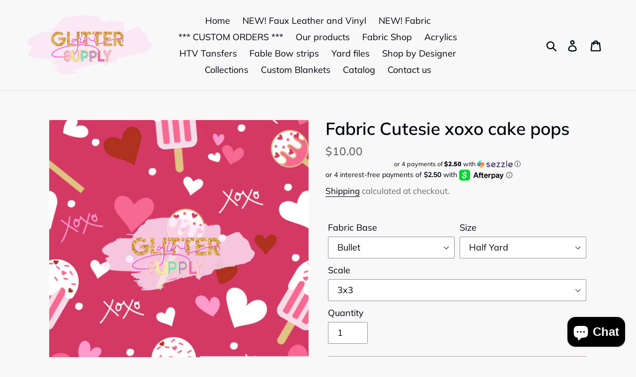

--- FILE ---
content_type: text/html; charset=utf-8
request_url: https://glittergirlsupply.com/products/fabric-cutesie-xoxo-cake-pops-323773707
body_size: 43530
content:








    
        
        
        
    

    
    
        
        
        
    

    
    
        
        
        
    

    
    
        
        
        
    











    
        
        
        
    

    
    
        
        
        
    

    
    
        
        
        
    

    
    
        
        
        
    



<!doctype html>
<html class="no-js" lang="en">
<head><link href="//glittergirlsupply.com/cdn/shop/t/1/assets/tiny.content.min.css?1158" rel="stylesheet" type="text/css" media="all" /><link href="//glittergirlsupply.com/cdn/shop/t/1/assets/tiny.content.min.css?1158" rel="stylesheet" type="text/css" media="all" />
  <!-- Added by AVADA Joy -->
  <script>
  window.AVADA_JOY = window.AVADA_JOY || {};
  window.AVADA_JOY.shopId = 'QduMxn2F4jg2yfyAB6e1';
  window.AVADA_JOY.status = false;
  window.AVADA_JOY.account_enabled = true;
  window.AVADA_JOY.login_url = "https:\/\/shopify.com\/27743912010\/account?locale=en\u0026region_country=US";
  window.AVADA_JOY.register_url = "https:\/\/shopify.com\/27743912010\/account?locale=en";
  window.AVADA_JOY.customer = {
    id: null,
    email: null,
    first_name: null,
    last_name: null,
    point: null
  };
</script>
  <!-- /Added by AVADA Joy -->

  <meta charset="utf-8">
  <meta http-equiv="X-UA-Compatible" content="IE=edge,chrome=1">
  <meta name="viewport" content="width=device-width,initial-scale=1">
  <meta name="theme-color" content="#b1a5ae">
  <link rel="canonical" href="https://glittergirlsupply.com/products/fabric-cutesie-xoxo-cake-pops-323773707"><title>Fabric Cutesie xoxo cake pops
&ndash; Glitter Girl Supply</title><meta name="description" content="Print to order fabricFabric size per yard is approximately 58&quot;x36&quot;Half yards are approximately 58&quot;x18&quot;Fabric is hand cut so please understand there can be small variation of the size/cut."><!-- /snippets/social-meta-tags.liquid -->




<meta property="og:site_name" content="Glitter Girl Supply">
<meta property="og:url" content="https://glittergirlsupply.com/products/fabric-cutesie-xoxo-cake-pops-323773707">
<meta property="og:title" content="Fabric Cutesie xoxo cake pops">
<meta property="og:type" content="product">
<meta property="og:description" content="Print to order fabricFabric size per yard is approximately 58&quot;x36&quot;Half yards are approximately 58&quot;x18&quot;Fabric is hand cut so please understand there can be small variation of the size/cut.">

  <meta property="og:price:amount" content="10.00">
  <meta property="og:price:currency" content="USD">

<meta property="og:image" content="http://glittergirlsupply.com/cdn/shop/products/3d2cefa04e60ea2c7e7ff797358561192d496beb_1200x1200.png?v=1665192188">
<meta property="og:image:secure_url" content="https://glittergirlsupply.com/cdn/shop/products/3d2cefa04e60ea2c7e7ff797358561192d496beb_1200x1200.png?v=1665192188">


<meta name="twitter:card" content="summary_large_image">
<meta name="twitter:title" content="Fabric Cutesie xoxo cake pops">
<meta name="twitter:description" content="Print to order fabricFabric size per yard is approximately 58&quot;x36&quot;Half yards are approximately 58&quot;x18&quot;Fabric is hand cut so please understand there can be small variation of the size/cut.">


  <link href="//glittergirlsupply.com/cdn/shop/t/1/assets/theme.scss.css?v=49628360552635163141753218874" rel="stylesheet" type="text/css" media="all" />

  <script>
    var theme = {
      breakpoints: {
        medium: 750,
        large: 990,
        widescreen: 1400
      },
      strings: {
        addToCart: "Add to cart",
        soldOut: "Sold out",
        unavailable: "Unavailable",
        regularPrice: "Regular price",
        salePrice: "Sale price",
        sale: "Sale",
        showMore: "Show More",
        showLess: "Show Less",
        addressError: "Error looking up that address",
        addressNoResults: "No results for that address",
        addressQueryLimit: "You have exceeded the Google API usage limit. Consider upgrading to a \u003ca href=\"https:\/\/developers.google.com\/maps\/premium\/usage-limits\"\u003ePremium Plan\u003c\/a\u003e.",
        authError: "There was a problem authenticating your Google Maps account.",
        newWindow: "Opens in a new window.",
        external: "Opens external website.",
        newWindowExternal: "Opens external website in a new window.",
        removeLabel: "Remove [product]",
        update: "Update",
        quantity: "Quantity",
        discountedTotal: "Discounted total",
        regularTotal: "Regular total",
        priceColumn: "See Price column for discount details.",
        quantityMinimumMessage: "Quantity must be 1 or more",
        cartError: "There was an error while updating your cart. Please try again.",
        removedItemMessage: "Removed \u003cspan class=\"cart__removed-product-details\"\u003e([quantity]) [link]\u003c\/span\u003e from your cart.",
        unitPrice: "Unit price",
        unitPriceSeparator: "per",
        oneCartCount: "1 item",
        otherCartCount: "[count] items",
        quantityLabel: "Quantity: [count]"
      },
      moneyFormat: "${{amount}}",
      moneyFormatWithCurrency: "${{amount}} USD"
    }

    document.documentElement.className = document.documentElement.className.replace('no-js', 'js');
  </script><script src="//glittergirlsupply.com/cdn/shop/t/1/assets/lazysizes.js?v=94224023136283657951573068016" async="async"></script>
  <script src="//glittergirlsupply.com/cdn/shop/t/1/assets/vendor.js?v=12001839194546984181573068017"></script>
  <script src="//glittergirlsupply.com/cdn/shop/t/1/assets/theme.js?v=183360289219762203611573115671" defer="defer"></script>

  <script>
  const boostSDAssetFileURL = "\/\/glittergirlsupply.com\/cdn\/shop\/t\/1\/assets\/boost_sd_assets_file_url.gif?1158";
  window.boostSDAssetFileURL = boostSDAssetFileURL;

  if (window.boostSDAppConfig) {
    window.boostSDAppConfig.generalSettings.custom_js_asset_url = "//glittergirlsupply.com/cdn/shop/t/1/assets/boost-sd-custom.js?v=160962118398746674481692406492";
    window.boostSDAppConfig.generalSettings.custom_css_asset_url = "//glittergirlsupply.com/cdn/shop/t/1/assets/boost-sd-custom.css?v=72809539502277619291692406493";
  }

  
</script>
    <script>window.performance && window.performance.mark && window.performance.mark('shopify.content_for_header.start');</script><meta id="shopify-digital-wallet" name="shopify-digital-wallet" content="/27743912010/digital_wallets/dialog">
<meta name="shopify-checkout-api-token" content="8ef1880235cf70c91f16d63814037495">
<meta id="in-context-paypal-metadata" data-shop-id="27743912010" data-venmo-supported="true" data-environment="production" data-locale="en_US" data-paypal-v4="true" data-currency="USD">
<link rel="alternate" hreflang="x-default" href="https://glittergirlsupply.com/products/fabric-cutesie-xoxo-cake-pops-323773707">
<link rel="alternate" hreflang="en-CA" href="https://glittergirlsupply.com/en-ca/products/fabric-cutesie-xoxo-cake-pops-323773707">
<link rel="alternate" type="application/json+oembed" href="https://glittergirlsupply.com/products/fabric-cutesie-xoxo-cake-pops-323773707.oembed">
<script async="async" src="/checkouts/internal/preloads.js?locale=en-US"></script>
<script id="shopify-features" type="application/json">{"accessToken":"8ef1880235cf70c91f16d63814037495","betas":["rich-media-storefront-analytics"],"domain":"glittergirlsupply.com","predictiveSearch":true,"shopId":27743912010,"locale":"en"}</script>
<script>var Shopify = Shopify || {};
Shopify.shop = "glitter-girl-supply.myshopify.com";
Shopify.locale = "en";
Shopify.currency = {"active":"USD","rate":"1.0"};
Shopify.country = "US";
Shopify.theme = {"name":"Debut","id":79027044426,"schema_name":"Debut","schema_version":"14.1.2","theme_store_id":796,"role":"main"};
Shopify.theme.handle = "null";
Shopify.theme.style = {"id":null,"handle":null};
Shopify.cdnHost = "glittergirlsupply.com/cdn";
Shopify.routes = Shopify.routes || {};
Shopify.routes.root = "/";</script>
<script type="module">!function(o){(o.Shopify=o.Shopify||{}).modules=!0}(window);</script>
<script>!function(o){function n(){var o=[];function n(){o.push(Array.prototype.slice.apply(arguments))}return n.q=o,n}var t=o.Shopify=o.Shopify||{};t.loadFeatures=n(),t.autoloadFeatures=n()}(window);</script>
<script id="shop-js-analytics" type="application/json">{"pageType":"product"}</script>
<script defer="defer" async type="module" src="//glittergirlsupply.com/cdn/shopifycloud/shop-js/modules/v2/client.init-shop-cart-sync_D0dqhulL.en.esm.js"></script>
<script defer="defer" async type="module" src="//glittergirlsupply.com/cdn/shopifycloud/shop-js/modules/v2/chunk.common_CpVO7qML.esm.js"></script>
<script type="module">
  await import("//glittergirlsupply.com/cdn/shopifycloud/shop-js/modules/v2/client.init-shop-cart-sync_D0dqhulL.en.esm.js");
await import("//glittergirlsupply.com/cdn/shopifycloud/shop-js/modules/v2/chunk.common_CpVO7qML.esm.js");

  window.Shopify.SignInWithShop?.initShopCartSync?.({"fedCMEnabled":true,"windoidEnabled":true});

</script>
<script>(function() {
  var isLoaded = false;
  function asyncLoad() {
    if (isLoaded) return;
    isLoaded = true;
    var urls = ["https:\/\/cdn.productcustomizer.com\/storefront\/production-product-customizer-v2.js?shop=glitter-girl-supply.myshopify.com","\/\/shopify.privy.com\/widget.js?shop=glitter-girl-supply.myshopify.com","https:\/\/cdn.recapture.io\/sdk\/v1\/shopify-recapture.min.js?api_key=tq6w4q3w\u0026shop=glitter-girl-supply.myshopify.com","https:\/\/cdn.shopify.com\/s\/files\/1\/0277\/4391\/2010\/t\/1\/assets\/subscribe-it.js?v=1667240779\u0026shop=glitter-girl-supply.myshopify.com","https:\/\/d1639lhkj5l89m.cloudfront.net\/js\/storefront\/uppromote.js?shop=glitter-girl-supply.myshopify.com","https:\/\/shopify-widget.route.com\/shopify.widget.js?shop=glitter-girl-supply.myshopify.com"];
    for (var i = 0; i < urls.length; i++) {
      var s = document.createElement('script');
      s.type = 'text/javascript';
      s.async = true;
      s.src = urls[i];
      var x = document.getElementsByTagName('script')[0];
      x.parentNode.insertBefore(s, x);
    }
  };
  if(window.attachEvent) {
    window.attachEvent('onload', asyncLoad);
  } else {
    window.addEventListener('load', asyncLoad, false);
  }
})();</script>
<script id="__st">var __st={"a":27743912010,"offset":-21600,"reqid":"c73c7276-9c5c-4a80-9291-c27461d6a5c3-1764900296","pageurl":"glittergirlsupply.com\/products\/fabric-cutesie-xoxo-cake-pops-323773707","u":"a5c4e18cd479","p":"product","rtyp":"product","rid":7977463873773};</script>
<script>window.ShopifyPaypalV4VisibilityTracking = true;</script>
<script id="captcha-bootstrap">!function(){'use strict';const t='contact',e='account',n='new_comment',o=[[t,t],['blogs',n],['comments',n],[t,'customer']],c=[[e,'customer_login'],[e,'guest_login'],[e,'recover_customer_password'],[e,'create_customer']],r=t=>t.map((([t,e])=>`form[action*='/${t}']:not([data-nocaptcha='true']) input[name='form_type'][value='${e}']`)).join(','),a=t=>()=>t?[...document.querySelectorAll(t)].map((t=>t.form)):[];function s(){const t=[...o],e=r(t);return a(e)}const i='password',u='form_key',d=['recaptcha-v3-token','g-recaptcha-response','h-captcha-response',i],f=()=>{try{return window.sessionStorage}catch{return}},m='__shopify_v',_=t=>t.elements[u];function p(t,e,n=!1){try{const o=window.sessionStorage,c=JSON.parse(o.getItem(e)),{data:r}=function(t){const{data:e,action:n}=t;return t[m]||n?{data:e,action:n}:{data:t,action:n}}(c);for(const[e,n]of Object.entries(r))t.elements[e]&&(t.elements[e].value=n);n&&o.removeItem(e)}catch(o){console.error('form repopulation failed',{error:o})}}const l='form_type',E='cptcha';function T(t){t.dataset[E]=!0}const w=window,h=w.document,L='Shopify',v='ce_forms',y='captcha';let A=!1;((t,e)=>{const n=(g='f06e6c50-85a8-45c8-87d0-21a2b65856fe',I='https://cdn.shopify.com/shopifycloud/storefront-forms-hcaptcha/ce_storefront_forms_captcha_hcaptcha.v1.5.2.iife.js',D={infoText:'Protected by hCaptcha',privacyText:'Privacy',termsText:'Terms'},(t,e,n)=>{const o=w[L][v],c=o.bindForm;if(c)return c(t,g,e,D).then(n);var r;o.q.push([[t,g,e,D],n]),r=I,A||(h.body.append(Object.assign(h.createElement('script'),{id:'captcha-provider',async:!0,src:r})),A=!0)});var g,I,D;w[L]=w[L]||{},w[L][v]=w[L][v]||{},w[L][v].q=[],w[L][y]=w[L][y]||{},w[L][y].protect=function(t,e){n(t,void 0,e),T(t)},Object.freeze(w[L][y]),function(t,e,n,w,h,L){const[v,y,A,g]=function(t,e,n){const i=e?o:[],u=t?c:[],d=[...i,...u],f=r(d),m=r(i),_=r(d.filter((([t,e])=>n.includes(e))));return[a(f),a(m),a(_),s()]}(w,h,L),I=t=>{const e=t.target;return e instanceof HTMLFormElement?e:e&&e.form},D=t=>v().includes(t);t.addEventListener('submit',(t=>{const e=I(t);if(!e)return;const n=D(e)&&!e.dataset.hcaptchaBound&&!e.dataset.recaptchaBound,o=_(e),c=g().includes(e)&&(!o||!o.value);(n||c)&&t.preventDefault(),c&&!n&&(function(t){try{if(!f())return;!function(t){const e=f();if(!e)return;const n=_(t);if(!n)return;const o=n.value;o&&e.removeItem(o)}(t);const e=Array.from(Array(32),(()=>Math.random().toString(36)[2])).join('');!function(t,e){_(t)||t.append(Object.assign(document.createElement('input'),{type:'hidden',name:u})),t.elements[u].value=e}(t,e),function(t,e){const n=f();if(!n)return;const o=[...t.querySelectorAll(`input[type='${i}']`)].map((({name:t})=>t)),c=[...d,...o],r={};for(const[a,s]of new FormData(t).entries())c.includes(a)||(r[a]=s);n.setItem(e,JSON.stringify({[m]:1,action:t.action,data:r}))}(t,e)}catch(e){console.error('failed to persist form',e)}}(e),e.submit())}));const S=(t,e)=>{t&&!t.dataset[E]&&(n(t,e.some((e=>e===t))),T(t))};for(const o of['focusin','change'])t.addEventListener(o,(t=>{const e=I(t);D(e)&&S(e,y())}));const B=e.get('form_key'),M=e.get(l),P=B&&M;t.addEventListener('DOMContentLoaded',(()=>{const t=y();if(P)for(const e of t)e.elements[l].value===M&&p(e,B);[...new Set([...A(),...v().filter((t=>'true'===t.dataset.shopifyCaptcha))])].forEach((e=>S(e,t)))}))}(h,new URLSearchParams(w.location.search),n,t,e,['guest_login'])})(!0,!0)}();</script>
<script integrity="sha256-52AcMU7V7pcBOXWImdc/TAGTFKeNjmkeM1Pvks/DTgc=" data-source-attribution="shopify.loadfeatures" defer="defer" src="//glittergirlsupply.com/cdn/shopifycloud/storefront/assets/storefront/load_feature-81c60534.js" crossorigin="anonymous"></script>
<script data-source-attribution="shopify.dynamic_checkout.dynamic.init">var Shopify=Shopify||{};Shopify.PaymentButton=Shopify.PaymentButton||{isStorefrontPortableWallets:!0,init:function(){window.Shopify.PaymentButton.init=function(){};var t=document.createElement("script");t.src="https://glittergirlsupply.com/cdn/shopifycloud/portable-wallets/latest/portable-wallets.en.js",t.type="module",document.head.appendChild(t)}};
</script>
<script data-source-attribution="shopify.dynamic_checkout.buyer_consent">
  function portableWalletsHideBuyerConsent(e){var t=document.getElementById("shopify-buyer-consent"),n=document.getElementById("shopify-subscription-policy-button");t&&n&&(t.classList.add("hidden"),t.setAttribute("aria-hidden","true"),n.removeEventListener("click",e))}function portableWalletsShowBuyerConsent(e){var t=document.getElementById("shopify-buyer-consent"),n=document.getElementById("shopify-subscription-policy-button");t&&n&&(t.classList.remove("hidden"),t.removeAttribute("aria-hidden"),n.addEventListener("click",e))}window.Shopify?.PaymentButton&&(window.Shopify.PaymentButton.hideBuyerConsent=portableWalletsHideBuyerConsent,window.Shopify.PaymentButton.showBuyerConsent=portableWalletsShowBuyerConsent);
</script>
<script data-source-attribution="shopify.dynamic_checkout.cart.bootstrap">document.addEventListener("DOMContentLoaded",(function(){function t(){return document.querySelector("shopify-accelerated-checkout-cart, shopify-accelerated-checkout")}if(t())Shopify.PaymentButton.init();else{new MutationObserver((function(e,n){t()&&(Shopify.PaymentButton.init(),n.disconnect())})).observe(document.body,{childList:!0,subtree:!0})}}));
</script>
<link id="shopify-accelerated-checkout-styles" rel="stylesheet" media="screen" href="https://glittergirlsupply.com/cdn/shopifycloud/portable-wallets/latest/accelerated-checkout-backwards-compat.css" crossorigin="anonymous">
<style id="shopify-accelerated-checkout-cart">
        #shopify-buyer-consent {
  margin-top: 1em;
  display: inline-block;
  width: 100%;
}

#shopify-buyer-consent.hidden {
  display: none;
}

#shopify-subscription-policy-button {
  background: none;
  border: none;
  padding: 0;
  text-decoration: underline;
  font-size: inherit;
  cursor: pointer;
}

#shopify-subscription-policy-button::before {
  box-shadow: none;
}

      </style>

<script>window.performance && window.performance.mark && window.performance.mark('shopify.content_for_header.end');</script>
<!-- "snippets/hulkcode_common.liquid" was not rendered, the associated app was uninstalled --><script src='https://volumediscount.hulkapps.com/api/v2/frontend/hulkcode.js' defer='defer'></script>
  <link href="//glittergirlsupply.com/cdn/shop/t/1/assets/shopstorm-apps.scss.css?v=169847743988913479081623454760" rel="stylesheet" type="text/css" media="all" />
  <script async src="https://cdn.productcustomizer.com/storefront/production-product-customizer-v2.js?shop=glitter-girl-supply.myshopify.com" type="text/javascript"></script>
<!--StartCartCartCustomCode-->
                      
                      <!-- Abandoned Cart Information -->
                      <div id="care-cart-customer-information" style="display:none">
                        {"id":"", "email":"","default_address":null,"first_name":"","last_name":"","name":"" }
                      </div>
                      <!-- Abandoned Cart Information -->
                      
                      <!--  ShopInformation -->
                      <div id="care-cart-shop-information" style="display:none">
                        {"domain":"glitter-girl-supply.myshopify.com" }
                      </div>
                      <!--  ShopInformation -->
                      
                      <!--EndCareCartCustomCode-->
                      <script type="text/javascript">
  //BOOSTER APPS COMMON JS CODE
  window.BoosterApps = window.BoosterApps || {};
  window.BoosterApps.common = window.BoosterApps.common || {};
  window.BoosterApps.common.shop = {
    permanent_domain: 'glitter-girl-supply.myshopify.com',
    currency: "USD",
    money_format: "${{amount}}",
    id: 27743912010
  };
  

  window.BoosterApps.common.template = 'product';
  window.BoosterApps.common.cart = {};
  window.BoosterApps.common.vapid_public_key = "BO5RJ2FA8w6MW2Qt1_MKSFtoVpVjUMLYkHb2arb7zZxEaYGTMuLvmZGabSHj8q0EwlzLWBAcAU_0z-z9Xps8kF8=";
  window.BoosterApps.global_config = {"asset_urls":{"loy":{"init_js":"https:\/\/cdn.shopify.com\/s\/files\/1\/0194\/1736\/6592\/t\/1\/assets\/ba_loy_init.js?v=1658190705","widget_js":"https:\/\/cdn.shopify.com\/s\/files\/1\/0194\/1736\/6592\/t\/1\/assets\/ba_loy_widget.js?v=1658190708","widget_css":"https:\/\/cdn.shopify.com\/s\/files\/1\/0194\/1736\/6592\/t\/1\/assets\/ba_loy_widget.css?v=1630424861","page_init_js":"https:\/\/cdn.shopify.com\/s\/files\/1\/0194\/1736\/6592\/t\/1\/assets\/ba_loy_page_init.js?v=1658544058","page_widget_js":"https:\/\/cdn.shopify.com\/s\/files\/1\/0194\/1736\/6592\/t\/1\/assets\/ba_loy_page_widget.js?v=1658513080","page_widget_css":"https:\/\/cdn.shopify.com\/s\/files\/1\/0194\/1736\/6592\/t\/1\/assets\/ba_loy_page.css?v=1658544062","page_preview_js":"\/assets\/msg\/loy_page_preview.js"},"rev":{"init_js":"https:\/\/cdn.shopify.com\/s\/files\/1\/0194\/1736\/6592\/t\/1\/assets\/ba_rev_init.js?v=1658336081","widget_js":"https:\/\/cdn.shopify.com\/s\/files\/1\/0194\/1736\/6592\/t\/1\/assets\/ba_rev_widget.js?v=1658337314","modal_js":"https:\/\/cdn.shopify.com\/s\/files\/1\/0194\/1736\/6592\/t\/1\/assets\/ba_rev_modal.js?v=1658336086","widget_css":"https:\/\/cdn.shopify.com\/s\/files\/1\/0194\/1736\/6592\/t\/1\/assets\/ba_rev_widget.css?v=1658336090","modal_css":"https:\/\/cdn.shopify.com\/s\/files\/1\/0194\/1736\/6592\/t\/1\/assets\/ba_rev_modal.css?v=1658336088"},"pu":{"init_js":"https:\/\/cdn.shopify.com\/s\/files\/1\/0194\/1736\/6592\/t\/1\/assets\/ba_pu_init.js?v=1635877170"},"bis":{"init_js":"https:\/\/cdn.shopify.com\/s\/files\/1\/0194\/1736\/6592\/t\/1\/assets\/ba_bis_init.js?v=1633795418","modal_js":"https:\/\/cdn.shopify.com\/s\/files\/1\/0194\/1736\/6592\/t\/1\/assets\/ba_bis_modal.js?v=1633795421","modal_css":"https:\/\/cdn.shopify.com\/s\/files\/1\/0194\/1736\/6592\/t\/1\/assets\/ba_bis_modal.css?v=1620346071"},"widgets":{"init_js":"https:\/\/cdn.shopify.com\/s\/files\/1\/0194\/1736\/6592\/t\/1\/assets\/ba_widget_init.js?v=1654723617","modal_js":"https:\/\/cdn.shopify.com\/s\/files\/1\/0194\/1736\/6592\/t\/1\/assets\/ba_widget_modal.js?v=1654723620","modal_css":"https:\/\/cdn.shopify.com\/s\/files\/1\/0194\/1736\/6592\/t\/1\/assets\/ba_widget_modal.css?v=1654723622"},"forms":{"init_js":"https:\/\/cdn.shopify.com\/s\/files\/1\/0194\/1736\/6592\/t\/1\/assets\/ba_forms_init.js?v=1658190717","widget_js":"https:\/\/cdn.shopify.com\/s\/files\/1\/0194\/1736\/6592\/t\/1\/assets\/ba_forms_widget.js?v=1658190719","forms_css":"https:\/\/cdn.shopify.com\/s\/files\/1\/0194\/1736\/6592\/t\/1\/assets\/ba_forms.css?v=1654711758"},"global":{"helper_js":"https:\/\/cdn.shopify.com\/s\/files\/1\/0194\/1736\/6592\/t\/1\/assets\/ba_tracking.js?v=1637601969"}},"proxy_paths":{"pu":"\/apps\/ba_fb_app","app_metrics":"\/apps\/ba_fb_app\/app_metrics","push_subscription":"\/apps\/ba_fb_app\/push"},"aat":["pu"],"pv":false,"sts":false,"bam":false,"base_money_format":"${{amount}}"};



    window.BoosterApps.pu_config = {"push_prompt_cover_enabled":false,"push_prompt_cover_title":"One small step","push_prompt_cover_message":"Allow your browser to receive notifications","subscription_plan_exceeded_limits":true};

    window.BoosterApps.widgets_config = {"id":26988,"active":true,"frequency_limit_amount":1,"frequency_limit_time_unit":"days","background_image":{"position":"none","widget_background_preview_url":""},"initial_state":{"body":"Sign up and unlock your instant discount","title":"Get 5% off your order","cta_text":"Claim Discount","show_email":"true","action_text":"Saving...","footer_text":"You are signing up to receive communication via email and can unsubscribe at any time.","dismiss_text":"No thanks","email_placeholder":"Email Address","phone_placeholder":"Phone Number","show_phone_number":"false"},"success_state":{"body":"Thanks for subscribing. Copy your discount code and apply to your next order.","title":"Discount Unlocked 🎉","cta_text":"Continue shopping","cta_action":"dismiss","redirect_url":"","open_url_new_tab":"false"},"closed_state":{"action":"close_widget","font_size":"20","action_text":"GET 10% OFF","display_offset":"300","display_position":"left"},"error_state":{"submit_error":"Sorry, please try again later","invalid_email":"Please enter valid email address!","error_subscribing":"Error subscribing, try again later","already_registered":"You have already registered","invalid_phone_number":"Please enter valid phone number!"},"trigger":{"action":"on_timer","delay_in_seconds":"0"},"colors":{"link_color":"#4FC3F7","sticky_bar_bg":"#C62828","cta_font_color":"#fff","body_font_color":"#000","sticky_bar_text":"#fff","background_color":"#fff","error_text_color":"#ff2626","title_font_color":"#000","footer_font_color":"#bbb","dismiss_font_color":"#bbb","cta_background_color":"#f8bbd0","sticky_coupon_bar_bg":"#286ef8","error_text_background":"","sticky_coupon_bar_text":"#fff"},"sticky_coupon_bar":{"enabled":"false","message":"Don't forget to use your code"},"display_style":{"font":"Helvetica","size":"regular","align":"center"},"dismissable":true,"has_background":false,"opt_in_channels":["email"],"rules":[],"widget_css":".powered_by_rivo{\n  display: block;\n}\n.ba_widget_main_design {\n  background: #fff;\n}\n.ba_widget_content{text-align: center}\n.ba_widget_parent{\n  font-family: Helvetica;\n}\n.ba_widget_parent.background{\n}\n.ba_widget_left_content{\n}\n.ba_widget_right_content{\n}\n#ba_widget_cta_button:disabled{\n  background: #f8bbd0cc;\n}\n#ba_widget_cta_button{\n  background: #f8bbd0;\n  color: #fff;\n}\n#ba_widget_cta_button:after {\n  background: #f8bbd0e0;\n}\n.ba_initial_state_title, .ba_success_state_title{\n  color: #000;\n}\n.ba_initial_state_body, .ba_success_state_body{\n  color: #000;\n}\n.ba_initial_state_dismiss_text{\n  color: #bbb;\n}\n.ba_initial_state_footer_text, .ba_initial_state_sms_agreement{\n  color: #bbb;\n}\n.ba_widget_error{\n  color: #ff2626;\n  background: ;\n}\n.ba_link_color{\n  color: #4FC3F7;\n}\n","custom_css":null,"logo":null};


  
    if (window.BoosterApps.common.template == 'product'){
      window.BoosterApps.common.product = {
        id: 7977463873773, price: 1000, handle: "fabric-cutesie-xoxo-cake-pops-323773707", tags: ["fabric1"],
        available: true, title: "Fabric Cutesie xoxo cake pops", variants: [{"id":43388410953965,"title":"Bullet \/ Half Yard","option1":"Bullet","option2":"Half Yard","option3":null,"sku":null,"requires_shipping":true,"taxable":true,"featured_image":null,"available":true,"name":"Fabric Cutesie xoxo cake pops - Bullet \/ Half Yard","public_title":"Bullet \/ Half Yard","options":["Bullet","Half Yard"],"price":1000,"weight":0,"compare_at_price":0,"inventory_management":null,"barcode":null,"requires_selling_plan":false,"selling_plan_allocations":[]},{"id":43388410986733,"title":"Bullet \/ Full Yard","option1":"Bullet","option2":"Full Yard","option3":null,"sku":null,"requires_shipping":true,"taxable":true,"featured_image":null,"available":true,"name":"Fabric Cutesie xoxo cake pops - Bullet \/ Full Yard","public_title":"Bullet \/ Full Yard","options":["Bullet","Full Yard"],"price":1700,"weight":0,"compare_at_price":0,"inventory_management":null,"barcode":null,"requires_selling_plan":false,"selling_plan_allocations":[]},{"id":43388411052269,"title":"HEAVY Double Brushed Poly 240gsm \/ Half Yard","option1":"HEAVY Double Brushed Poly 240gsm","option2":"Half Yard","option3":null,"sku":null,"requires_shipping":true,"taxable":true,"featured_image":null,"available":true,"name":"Fabric Cutesie xoxo cake pops - HEAVY Double Brushed Poly 240gsm \/ Half Yard","public_title":"HEAVY Double Brushed Poly 240gsm \/ Half Yard","options":["HEAVY Double Brushed Poly 240gsm","Half Yard"],"price":1100,"weight":0,"compare_at_price":0,"inventory_management":null,"barcode":null,"requires_selling_plan":false,"selling_plan_allocations":[]},{"id":43388411085037,"title":"HEAVY Double Brushed Poly 240gsm \/ Full Yard","option1":"HEAVY Double Brushed Poly 240gsm","option2":"Full Yard","option3":null,"sku":null,"requires_shipping":true,"taxable":true,"featured_image":null,"available":true,"name":"Fabric Cutesie xoxo cake pops - HEAVY Double Brushed Poly 240gsm \/ Full Yard","public_title":"HEAVY Double Brushed Poly 240gsm \/ Full Yard","options":["HEAVY Double Brushed Poly 240gsm","Full Yard"],"price":1800,"weight":0,"compare_at_price":0,"inventory_management":null,"barcode":null,"requires_selling_plan":false,"selling_plan_allocations":[]},{"id":43388411117805,"title":"Thin Double Brushed Poly 200gsm \/ Half Yard","option1":"Thin Double Brushed Poly 200gsm","option2":"Half Yard","option3":null,"sku":null,"requires_shipping":true,"taxable":true,"featured_image":null,"available":true,"name":"Fabric Cutesie xoxo cake pops - Thin Double Brushed Poly 200gsm \/ Half Yard","public_title":"Thin Double Brushed Poly 200gsm \/ Half Yard","options":["Thin Double Brushed Poly 200gsm","Half Yard"],"price":1000,"weight":0,"compare_at_price":0,"inventory_management":null,"barcode":null,"requires_selling_plan":false,"selling_plan_allocations":[]},{"id":43388411183341,"title":"Thin Double Brushed Poly 200gsm \/ Full Yard","option1":"Thin Double Brushed Poly 200gsm","option2":"Full Yard","option3":null,"sku":null,"requires_shipping":true,"taxable":true,"featured_image":null,"available":true,"name":"Fabric Cutesie xoxo cake pops - Thin Double Brushed Poly 200gsm \/ Full Yard","public_title":"Thin Double Brushed Poly 200gsm \/ Full Yard","options":["Thin Double Brushed Poly 200gsm","Full Yard"],"price":1700,"weight":0,"compare_at_price":0,"inventory_management":null,"barcode":null,"requires_selling_plan":false,"selling_plan_allocations":[]},{"id":44034386591981,"title":"Rib Knit wide 8x4 \/ Half Yard","option1":"Rib Knit wide 8x4","option2":"Half Yard","option3":null,"sku":null,"requires_shipping":true,"taxable":true,"featured_image":null,"available":true,"name":"Fabric Cutesie xoxo cake pops - Rib Knit wide 8x4 \/ Half Yard","public_title":"Rib Knit wide 8x4 \/ Half Yard","options":["Rib Knit wide 8x4","Half Yard"],"price":1100,"weight":0,"compare_at_price":0,"inventory_management":null,"barcode":null,"requires_selling_plan":false,"selling_plan_allocations":[]},{"id":44034386624749,"title":"Rib Knit wide 8x4 \/ Full Yard","option1":"Rib Knit wide 8x4","option2":"Full Yard","option3":null,"sku":null,"requires_shipping":true,"taxable":true,"featured_image":null,"available":true,"name":"Fabric Cutesie xoxo cake pops - Rib Knit wide 8x4 \/ Full Yard","public_title":"Rib Knit wide 8x4 \/ Full Yard","options":["Rib Knit wide 8x4","Full Yard"],"price":1800,"weight":0,"compare_at_price":0,"inventory_management":null,"barcode":null,"requires_selling_plan":false,"selling_plan_allocations":[]},{"id":43388411314413,"title":"Scuba Medium Weight \/ Half Yard","option1":"Scuba Medium Weight","option2":"Half Yard","option3":null,"sku":null,"requires_shipping":true,"taxable":true,"featured_image":null,"available":true,"name":"Fabric Cutesie xoxo cake pops - Scuba Medium Weight \/ Half Yard","public_title":"Scuba Medium Weight \/ Half Yard","options":["Scuba Medium Weight","Half Yard"],"price":1100,"weight":0,"compare_at_price":0,"inventory_management":null,"barcode":null,"requires_selling_plan":false,"selling_plan_allocations":[]},{"id":43388411347181,"title":"Scuba Medium Weight \/ Full Yard","option1":"Scuba Medium Weight","option2":"Full Yard","option3":null,"sku":null,"requires_shipping":true,"taxable":true,"featured_image":null,"available":true,"name":"Fabric Cutesie xoxo cake pops - Scuba Medium Weight \/ Full Yard","public_title":"Scuba Medium Weight \/ Full Yard","options":["Scuba Medium Weight","Full Yard"],"price":1800,"weight":0,"compare_at_price":0,"inventory_management":null,"barcode":null,"requires_selling_plan":false,"selling_plan_allocations":[]},{"id":43430322929901,"title":"Scuba Super Thick \/ Half Yard","option1":"Scuba Super Thick","option2":"Half Yard","option3":null,"sku":null,"requires_shipping":true,"taxable":true,"featured_image":null,"available":true,"name":"Fabric Cutesie xoxo cake pops - Scuba Super Thick \/ Half Yard","public_title":"Scuba Super Thick \/ Half Yard","options":["Scuba Super Thick","Half Yard"],"price":1200,"weight":0,"compare_at_price":0,"inventory_management":null,"barcode":null,"requires_selling_plan":false,"selling_plan_allocations":[]},{"id":43430323028205,"title":"Scuba Super Thick \/ Full Yard","option1":"Scuba Super Thick","option2":"Full Yard","option3":null,"sku":null,"requires_shipping":true,"taxable":true,"featured_image":null,"available":true,"name":"Fabric Cutesie xoxo cake pops - Scuba Super Thick \/ Full Yard","public_title":"Scuba Super Thick \/ Full Yard","options":["Scuba Super Thick","Full Yard"],"price":1900,"weight":0,"compare_at_price":0,"inventory_management":null,"barcode":null,"requires_selling_plan":false,"selling_plan_allocations":[]},{"id":43388411379949,"title":"Satin \/ Half Yard","option1":"Satin","option2":"Half Yard","option3":null,"sku":null,"requires_shipping":true,"taxable":true,"featured_image":null,"available":true,"name":"Fabric Cutesie xoxo cake pops - Satin \/ Half Yard","public_title":"Satin \/ Half Yard","options":["Satin","Half Yard"],"price":1200,"weight":0,"compare_at_price":0,"inventory_management":null,"barcode":null,"requires_selling_plan":false,"selling_plan_allocations":[]},{"id":43388411445485,"title":"Satin \/ Full Yard","option1":"Satin","option2":"Full Yard","option3":null,"sku":null,"requires_shipping":true,"taxable":true,"featured_image":null,"available":true,"name":"Fabric Cutesie xoxo cake pops - Satin \/ Full Yard","public_title":"Satin \/ Full Yard","options":["Satin","Full Yard"],"price":1800,"weight":0,"compare_at_price":0,"inventory_management":null,"barcode":null,"requires_selling_plan":false,"selling_plan_allocations":[]},{"id":43388411478253,"title":"Crushed Velvet \/ Half Yard","option1":"Crushed Velvet","option2":"Half Yard","option3":null,"sku":null,"requires_shipping":true,"taxable":true,"featured_image":null,"available":true,"name":"Fabric Cutesie xoxo cake pops - Crushed Velvet \/ Half Yard","public_title":"Crushed Velvet \/ Half Yard","options":["Crushed Velvet","Half Yard"],"price":1100,"weight":0,"compare_at_price":0,"inventory_management":null,"barcode":null,"requires_selling_plan":false,"selling_plan_allocations":[]},{"id":43388411511021,"title":"Crushed Velvet \/ Full Yard","option1":"Crushed Velvet","option2":"Full Yard","option3":null,"sku":null,"requires_shipping":true,"taxable":true,"featured_image":null,"available":true,"name":"Fabric Cutesie xoxo cake pops - Crushed Velvet \/ Full Yard","public_title":"Crushed Velvet \/ Full Yard","options":["Crushed Velvet","Full Yard"],"price":1800,"weight":0,"compare_at_price":0,"inventory_management":null,"barcode":null,"requires_selling_plan":false,"selling_plan_allocations":[]},{"id":43430323224813,"title":"Plush Velvet \/ Half Yard","option1":"Plush Velvet","option2":"Half Yard","option3":null,"sku":null,"requires_shipping":true,"taxable":true,"featured_image":null,"available":true,"name":"Fabric Cutesie xoxo cake pops - Plush Velvet \/ Half Yard","public_title":"Plush Velvet \/ Half Yard","options":["Plush Velvet","Half Yard"],"price":1200,"weight":0,"compare_at_price":0,"inventory_management":null,"barcode":null,"requires_selling_plan":false,"selling_plan_allocations":[]},{"id":43430323323117,"title":"Plush Velvet \/ Full Yard","option1":"Plush Velvet","option2":"Full Yard","option3":null,"sku":null,"requires_shipping":true,"taxable":true,"featured_image":null,"available":true,"name":"Fabric Cutesie xoxo cake pops - Plush Velvet \/ Full Yard","public_title":"Plush Velvet \/ Full Yard","options":["Plush Velvet","Full Yard"],"price":1900,"weight":0,"compare_at_price":0,"inventory_management":null,"barcode":null,"requires_selling_plan":false,"selling_plan_allocations":[]},{"id":43430323519725,"title":"French Terry Lightweight \/ Half Yard","option1":"French Terry Lightweight","option2":"Half Yard","option3":null,"sku":null,"requires_shipping":true,"taxable":true,"featured_image":null,"available":true,"name":"Fabric Cutesie xoxo cake pops - French Terry Lightweight \/ Half Yard","public_title":"French Terry Lightweight \/ Half Yard","options":["French Terry Lightweight","Half Yard"],"price":1200,"weight":0,"compare_at_price":0,"inventory_management":null,"barcode":null,"requires_selling_plan":false,"selling_plan_allocations":[]},{"id":43430323618029,"title":"French Terry Lightweight \/ Full Yard","option1":"French Terry Lightweight","option2":"Full Yard","option3":null,"sku":null,"requires_shipping":true,"taxable":true,"featured_image":null,"available":true,"name":"Fabric Cutesie xoxo cake pops - French Terry Lightweight \/ Full Yard","public_title":"French Terry Lightweight \/ Full Yard","options":["French Terry Lightweight","Full Yard"],"price":1900,"weight":0,"compare_at_price":0,"inventory_management":null,"barcode":null,"requires_selling_plan":false,"selling_plan_allocations":[]},{"id":43388411543789,"title":"Swim \/ Half Yard","option1":"Swim","option2":"Half Yard","option3":null,"sku":null,"requires_shipping":true,"taxable":true,"featured_image":null,"available":true,"name":"Fabric Cutesie xoxo cake pops - Swim \/ Half Yard","public_title":"Swim \/ Half Yard","options":["Swim","Half Yard"],"price":1200,"weight":0,"compare_at_price":0,"inventory_management":null,"barcode":null,"requires_selling_plan":false,"selling_plan_allocations":[]},{"id":43388411576557,"title":"Swim \/ Full Yard","option1":"Swim","option2":"Full Yard","option3":null,"sku":null,"requires_shipping":true,"taxable":true,"featured_image":null,"available":true,"name":"Fabric Cutesie xoxo cake pops - Swim \/ Full Yard","public_title":"Swim \/ Full Yard","options":["Swim","Full Yard"],"price":1950,"weight":0,"compare_at_price":0,"inventory_management":null,"barcode":null,"requires_selling_plan":false,"selling_plan_allocations":[]},{"id":43467440521453,"title":"Mesh \/ Half Yard","option1":"Mesh","option2":"Half Yard","option3":null,"sku":null,"requires_shipping":true,"taxable":true,"featured_image":null,"available":true,"name":"Fabric Cutesie xoxo cake pops - Mesh \/ Half Yard","public_title":"Mesh \/ Half Yard","options":["Mesh","Half Yard"],"price":1300,"weight":0,"compare_at_price":0,"inventory_management":null,"barcode":null,"requires_selling_plan":false,"selling_plan_allocations":[]},{"id":43467440554221,"title":"Mesh \/ Full Yard","option1":"Mesh","option2":"Full Yard","option3":null,"sku":null,"requires_shipping":true,"taxable":true,"featured_image":null,"available":true,"name":"Fabric Cutesie xoxo cake pops - Mesh \/ Full Yard","public_title":"Mesh \/ Full Yard","options":["Mesh","Full Yard"],"price":2100,"weight":0,"compare_at_price":0,"inventory_management":null,"barcode":null,"requires_selling_plan":false,"selling_plan_allocations":[]},{"id":43467440586989,"title":"Crepe woven \/ Half Yard","option1":"Crepe woven","option2":"Half Yard","option3":null,"sku":null,"requires_shipping":true,"taxable":true,"featured_image":null,"available":true,"name":"Fabric Cutesie xoxo cake pops - Crepe woven \/ Half Yard","public_title":"Crepe woven \/ Half Yard","options":["Crepe woven","Half Yard"],"price":1300,"weight":0,"compare_at_price":0,"inventory_management":null,"barcode":null,"requires_selling_plan":false,"selling_plan_allocations":[]},{"id":43467440619757,"title":"Crepe woven \/ Full Yard","option1":"Crepe woven","option2":"Full Yard","option3":null,"sku":null,"requires_shipping":true,"taxable":true,"featured_image":null,"available":true,"name":"Fabric Cutesie xoxo cake pops - Crepe woven \/ Full Yard","public_title":"Crepe woven \/ Full Yard","options":["Crepe woven","Full Yard"],"price":2100,"weight":0,"compare_at_price":0,"inventory_management":null,"barcode":null,"requires_selling_plan":false,"selling_plan_allocations":[]},{"id":44034386723053,"title":"Board shorts woven (cotton feel) \/ Half Yard","option1":"Board shorts woven (cotton feel)","option2":"Half Yard","option3":null,"sku":null,"requires_shipping":true,"taxable":true,"featured_image":null,"available":true,"name":"Fabric Cutesie xoxo cake pops - Board shorts woven (cotton feel) \/ Half Yard","public_title":"Board shorts woven (cotton feel) \/ Half Yard","options":["Board shorts woven (cotton feel)","Half Yard"],"price":1350,"weight":0,"compare_at_price":0,"inventory_management":null,"barcode":null,"requires_selling_plan":false,"selling_plan_allocations":[]},{"id":44034386755821,"title":"Board shorts woven (cotton feel) \/ Full Yard","option1":"Board shorts woven (cotton feel)","option2":"Full Yard","option3":null,"sku":null,"requires_shipping":true,"taxable":true,"featured_image":null,"available":true,"name":"Fabric Cutesie xoxo cake pops - Board shorts woven (cotton feel) \/ Full Yard","public_title":"Board shorts woven (cotton feel) \/ Full Yard","options":["Board shorts woven (cotton feel)","Full Yard"],"price":2150,"weight":0,"compare_at_price":0,"inventory_management":null,"barcode":null,"requires_selling_plan":false,"selling_plan_allocations":[]}]
      };
      window.BoosterApps.common.product.review_data = null;
    }
  

</script>


<script type="text/javascript">
  !function(e){var t={};function r(n){if(t[n])return t[n].exports;var o=t[n]={i:n,l:!1,exports:{}};return e[n].call(o.exports,o,o.exports,r),o.l=!0,o.exports}r.m=e,r.c=t,r.d=function(e,t,n){r.o(e,t)||Object.defineProperty(e,t,{enumerable:!0,get:n})},r.r=function(e){"undefined"!==typeof Symbol&&Symbol.toStringTag&&Object.defineProperty(e,Symbol.toStringTag,{value:"Module"}),Object.defineProperty(e,"__esModule",{value:!0})},r.t=function(e,t){if(1&t&&(e=r(e)),8&t)return e;if(4&t&&"object"===typeof e&&e&&e.__esModule)return e;var n=Object.create(null);if(r.r(n),Object.defineProperty(n,"default",{enumerable:!0,value:e}),2&t&&"string"!=typeof e)for(var o in e)r.d(n,o,function(t){return e[t]}.bind(null,o));return n},r.n=function(e){var t=e&&e.__esModule?function(){return e.default}:function(){return e};return r.d(t,"a",t),t},r.o=function(e,t){return Object.prototype.hasOwnProperty.call(e,t)},r.p="https://recover.rivo.io/packs/",r(r.s=85)}({85:function(e,t){}});
//# sourceMappingURL=application-cf961b267d7b9e6a50fc.js.map

  //Global snippet for Booster Apps
  //this is updated automatically - do not edit manually.

  function loadScript(src, defer, done) {
    var js = document.createElement('script');
    js.src = src;
    js.defer = defer;
    js.onload = function(){done();};
    js.onerror = function(){
      done(new Error('Failed to load script ' + src));
    };
    document.head.appendChild(js);
  }

  function browserSupportsAllFeatures() {
    return window.Promise && window.fetch && window.Symbol;
  }

  if (browserSupportsAllFeatures()) {
    main();
  } else {
    loadScript('https://polyfill-fastly.net/v3/polyfill.min.js?features=Promise,fetch', true, main);
  }

  function loadAppScripts(){



      loadScript(window.BoosterApps.global_config.asset_urls.pu.init_js, true, function(){});

      loadScript(window.BoosterApps.global_config.asset_urls.widgets.init_js, true, function(){});
  }

  function main(err) {
    //isolate the scope
    loadScript(window.BoosterApps.global_config.asset_urls.global.helper_js, false, loadAppScripts);
  }
</script>

<script src="https://cdn.shopify.com/extensions/7bc9bb47-adfa-4267-963e-cadee5096caf/inbox-1252/assets/inbox-chat-loader.js" type="text/javascript" defer="defer"></script>
<script src="https://cdn.shopify.com/extensions/019aeacc-319a-7bb1-a104-0741f56cdd97/smile-shopify-app-extensions-254/assets/smile-loader.js" type="text/javascript" defer="defer"></script>
<script src="https://cdn.shopify.com/extensions/019a7760-1343-7dbb-a1c0-47d8fc456f85/product-customizer-164/assets/mepc-script.js" type="text/javascript" defer="defer"></script>
<link href="https://monorail-edge.shopifysvc.com" rel="dns-prefetch">
<script>(function(){if ("sendBeacon" in navigator && "performance" in window) {try {var session_token_from_headers = performance.getEntriesByType('navigation')[0].serverTiming.find(x => x.name == '_s').description;} catch {var session_token_from_headers = undefined;}var session_cookie_matches = document.cookie.match(/_shopify_s=([^;]*)/);var session_token_from_cookie = session_cookie_matches && session_cookie_matches.length === 2 ? session_cookie_matches[1] : "";var session_token = session_token_from_headers || session_token_from_cookie || "";function handle_abandonment_event(e) {var entries = performance.getEntries().filter(function(entry) {return /monorail-edge.shopifysvc.com/.test(entry.name);});if (!window.abandonment_tracked && entries.length === 0) {window.abandonment_tracked = true;var currentMs = Date.now();var navigation_start = performance.timing.navigationStart;var payload = {shop_id: 27743912010,url: window.location.href,navigation_start,duration: currentMs - navigation_start,session_token,page_type: "product"};window.navigator.sendBeacon("https://monorail-edge.shopifysvc.com/v1/produce", JSON.stringify({schema_id: "online_store_buyer_site_abandonment/1.1",payload: payload,metadata: {event_created_at_ms: currentMs,event_sent_at_ms: currentMs}}));}}window.addEventListener('pagehide', handle_abandonment_event);}}());</script>
<script id="web-pixels-manager-setup">(function e(e,d,r,n,o){if(void 0===o&&(o={}),!Boolean(null===(a=null===(i=window.Shopify)||void 0===i?void 0:i.analytics)||void 0===a?void 0:a.replayQueue)){var i,a;window.Shopify=window.Shopify||{};var t=window.Shopify;t.analytics=t.analytics||{};var s=t.analytics;s.replayQueue=[],s.publish=function(e,d,r){return s.replayQueue.push([e,d,r]),!0};try{self.performance.mark("wpm:start")}catch(e){}var l=function(){var e={modern:/Edge?\/(1{2}[4-9]|1[2-9]\d|[2-9]\d{2}|\d{4,})\.\d+(\.\d+|)|Firefox\/(1{2}[4-9]|1[2-9]\d|[2-9]\d{2}|\d{4,})\.\d+(\.\d+|)|Chrom(ium|e)\/(9{2}|\d{3,})\.\d+(\.\d+|)|(Maci|X1{2}).+ Version\/(15\.\d+|(1[6-9]|[2-9]\d|\d{3,})\.\d+)([,.]\d+|)( \(\w+\)|)( Mobile\/\w+|) Safari\/|Chrome.+OPR\/(9{2}|\d{3,})\.\d+\.\d+|(CPU[ +]OS|iPhone[ +]OS|CPU[ +]iPhone|CPU IPhone OS|CPU iPad OS)[ +]+(15[._]\d+|(1[6-9]|[2-9]\d|\d{3,})[._]\d+)([._]\d+|)|Android:?[ /-](13[3-9]|1[4-9]\d|[2-9]\d{2}|\d{4,})(\.\d+|)(\.\d+|)|Android.+Firefox\/(13[5-9]|1[4-9]\d|[2-9]\d{2}|\d{4,})\.\d+(\.\d+|)|Android.+Chrom(ium|e)\/(13[3-9]|1[4-9]\d|[2-9]\d{2}|\d{4,})\.\d+(\.\d+|)|SamsungBrowser\/([2-9]\d|\d{3,})\.\d+/,legacy:/Edge?\/(1[6-9]|[2-9]\d|\d{3,})\.\d+(\.\d+|)|Firefox\/(5[4-9]|[6-9]\d|\d{3,})\.\d+(\.\d+|)|Chrom(ium|e)\/(5[1-9]|[6-9]\d|\d{3,})\.\d+(\.\d+|)([\d.]+$|.*Safari\/(?![\d.]+ Edge\/[\d.]+$))|(Maci|X1{2}).+ Version\/(10\.\d+|(1[1-9]|[2-9]\d|\d{3,})\.\d+)([,.]\d+|)( \(\w+\)|)( Mobile\/\w+|) Safari\/|Chrome.+OPR\/(3[89]|[4-9]\d|\d{3,})\.\d+\.\d+|(CPU[ +]OS|iPhone[ +]OS|CPU[ +]iPhone|CPU IPhone OS|CPU iPad OS)[ +]+(10[._]\d+|(1[1-9]|[2-9]\d|\d{3,})[._]\d+)([._]\d+|)|Android:?[ /-](13[3-9]|1[4-9]\d|[2-9]\d{2}|\d{4,})(\.\d+|)(\.\d+|)|Mobile Safari.+OPR\/([89]\d|\d{3,})\.\d+\.\d+|Android.+Firefox\/(13[5-9]|1[4-9]\d|[2-9]\d{2}|\d{4,})\.\d+(\.\d+|)|Android.+Chrom(ium|e)\/(13[3-9]|1[4-9]\d|[2-9]\d{2}|\d{4,})\.\d+(\.\d+|)|Android.+(UC? ?Browser|UCWEB|U3)[ /]?(15\.([5-9]|\d{2,})|(1[6-9]|[2-9]\d|\d{3,})\.\d+)\.\d+|SamsungBrowser\/(5\.\d+|([6-9]|\d{2,})\.\d+)|Android.+MQ{2}Browser\/(14(\.(9|\d{2,})|)|(1[5-9]|[2-9]\d|\d{3,})(\.\d+|))(\.\d+|)|K[Aa][Ii]OS\/(3\.\d+|([4-9]|\d{2,})\.\d+)(\.\d+|)/},d=e.modern,r=e.legacy,n=navigator.userAgent;return n.match(d)?"modern":n.match(r)?"legacy":"unknown"}(),u="modern"===l?"modern":"legacy",c=(null!=n?n:{modern:"",legacy:""})[u],f=function(e){return[e.baseUrl,"/wpm","/b",e.hashVersion,"modern"===e.buildTarget?"m":"l",".js"].join("")}({baseUrl:d,hashVersion:r,buildTarget:u}),m=function(e){var d=e.version,r=e.bundleTarget,n=e.surface,o=e.pageUrl,i=e.monorailEndpoint;return{emit:function(e){var a=e.status,t=e.errorMsg,s=(new Date).getTime(),l=JSON.stringify({metadata:{event_sent_at_ms:s},events:[{schema_id:"web_pixels_manager_load/3.1",payload:{version:d,bundle_target:r,page_url:o,status:a,surface:n,error_msg:t},metadata:{event_created_at_ms:s}}]});if(!i)return console&&console.warn&&console.warn("[Web Pixels Manager] No Monorail endpoint provided, skipping logging."),!1;try{return self.navigator.sendBeacon.bind(self.navigator)(i,l)}catch(e){}var u=new XMLHttpRequest;try{return u.open("POST",i,!0),u.setRequestHeader("Content-Type","text/plain"),u.send(l),!0}catch(e){return console&&console.warn&&console.warn("[Web Pixels Manager] Got an unhandled error while logging to Monorail."),!1}}}}({version:r,bundleTarget:l,surface:e.surface,pageUrl:self.location.href,monorailEndpoint:e.monorailEndpoint});try{o.browserTarget=l,function(e){var d=e.src,r=e.async,n=void 0===r||r,o=e.onload,i=e.onerror,a=e.sri,t=e.scriptDataAttributes,s=void 0===t?{}:t,l=document.createElement("script"),u=document.querySelector("head"),c=document.querySelector("body");if(l.async=n,l.src=d,a&&(l.integrity=a,l.crossOrigin="anonymous"),s)for(var f in s)if(Object.prototype.hasOwnProperty.call(s,f))try{l.dataset[f]=s[f]}catch(e){}if(o&&l.addEventListener("load",o),i&&l.addEventListener("error",i),u)u.appendChild(l);else{if(!c)throw new Error("Did not find a head or body element to append the script");c.appendChild(l)}}({src:f,async:!0,onload:function(){if(!function(){var e,d;return Boolean(null===(d=null===(e=window.Shopify)||void 0===e?void 0:e.analytics)||void 0===d?void 0:d.initialized)}()){var d=window.webPixelsManager.init(e)||void 0;if(d){var r=window.Shopify.analytics;r.replayQueue.forEach((function(e){var r=e[0],n=e[1],o=e[2];d.publishCustomEvent(r,n,o)})),r.replayQueue=[],r.publish=d.publishCustomEvent,r.visitor=d.visitor,r.initialized=!0}}},onerror:function(){return m.emit({status:"failed",errorMsg:"".concat(f," has failed to load")})},sri:function(e){var d=/^sha384-[A-Za-z0-9+/=]+$/;return"string"==typeof e&&d.test(e)}(c)?c:"",scriptDataAttributes:o}),m.emit({status:"loading"})}catch(e){m.emit({status:"failed",errorMsg:(null==e?void 0:e.message)||"Unknown error"})}}})({shopId: 27743912010,storefrontBaseUrl: "https://glittergirlsupply.com",extensionsBaseUrl: "https://extensions.shopifycdn.com/cdn/shopifycloud/web-pixels-manager",monorailEndpoint: "https://monorail-edge.shopifysvc.com/unstable/produce_batch",surface: "storefront-renderer",enabledBetaFlags: ["2dca8a86"],webPixelsConfigList: [{"id":"1596424429","configuration":"{\"shopId\":\"84875\"}","eventPayloadVersion":"v1","runtimeContext":"STRICT","scriptVersion":"b1c53765fa4d5a5a6c7b7368985b3ff1","type":"APP","apiClientId":2773553,"privacyPurposes":[],"dataSharingAdjustments":{"protectedCustomerApprovalScopes":[]}},{"id":"783253741","configuration":"{\"storeId\":\"67d2676ce3b992be867baf8c\"}","eventPayloadVersion":"v1","runtimeContext":"STRICT","scriptVersion":"f9049b78911617c79a889f2a0b66f600","type":"APP","apiClientId":44284542977,"privacyPurposes":["ANALYTICS","MARKETING","SALE_OF_DATA"],"dataSharingAdjustments":{"protectedCustomerApprovalScopes":["read_customer_address","read_customer_email","read_customer_name","read_customer_personal_data","read_customer_phone"]}},{"id":"229671149","configuration":"{\"pixel_id\":\"378357806520332\",\"pixel_type\":\"facebook_pixel\",\"metaapp_system_user_token\":\"-\"}","eventPayloadVersion":"v1","runtimeContext":"OPEN","scriptVersion":"ca16bc87fe92b6042fbaa3acc2fbdaa6","type":"APP","apiClientId":2329312,"privacyPurposes":["ANALYTICS","MARKETING","SALE_OF_DATA"],"dataSharingAdjustments":{"protectedCustomerApprovalScopes":["read_customer_address","read_customer_email","read_customer_name","read_customer_personal_data","read_customer_phone"]}},{"id":"83820781","configuration":"{\"tagID\":\"2613453104682\"}","eventPayloadVersion":"v1","runtimeContext":"STRICT","scriptVersion":"18031546ee651571ed29edbe71a3550b","type":"APP","apiClientId":3009811,"privacyPurposes":["ANALYTICS","MARKETING","SALE_OF_DATA"],"dataSharingAdjustments":{"protectedCustomerApprovalScopes":["read_customer_address","read_customer_email","read_customer_name","read_customer_personal_data","read_customer_phone"]}},{"id":"shopify-app-pixel","configuration":"{}","eventPayloadVersion":"v1","runtimeContext":"STRICT","scriptVersion":"0450","apiClientId":"shopify-pixel","type":"APP","privacyPurposes":["ANALYTICS","MARKETING"]},{"id":"shopify-custom-pixel","eventPayloadVersion":"v1","runtimeContext":"LAX","scriptVersion":"0450","apiClientId":"shopify-pixel","type":"CUSTOM","privacyPurposes":["ANALYTICS","MARKETING"]}],isMerchantRequest: false,initData: {"shop":{"name":"Glitter Girl Supply","paymentSettings":{"currencyCode":"USD"},"myshopifyDomain":"glitter-girl-supply.myshopify.com","countryCode":"US","storefrontUrl":"https:\/\/glittergirlsupply.com"},"customer":null,"cart":null,"checkout":null,"productVariants":[{"price":{"amount":10.0,"currencyCode":"USD"},"product":{"title":"Fabric Cutesie xoxo cake pops","vendor":"Glitter Girl Supply","id":"7977463873773","untranslatedTitle":"Fabric Cutesie xoxo cake pops","url":"\/products\/fabric-cutesie-xoxo-cake-pops-323773707","type":""},"id":"43388410953965","image":{"src":"\/\/glittergirlsupply.com\/cdn\/shop\/products\/3d2cefa04e60ea2c7e7ff797358561192d496beb.png?v=1665192188"},"sku":null,"title":"Bullet \/ Half Yard","untranslatedTitle":"Bullet \/ Half Yard"},{"price":{"amount":17.0,"currencyCode":"USD"},"product":{"title":"Fabric Cutesie xoxo cake pops","vendor":"Glitter Girl Supply","id":"7977463873773","untranslatedTitle":"Fabric Cutesie xoxo cake pops","url":"\/products\/fabric-cutesie-xoxo-cake-pops-323773707","type":""},"id":"43388410986733","image":{"src":"\/\/glittergirlsupply.com\/cdn\/shop\/products\/3d2cefa04e60ea2c7e7ff797358561192d496beb.png?v=1665192188"},"sku":null,"title":"Bullet \/ Full Yard","untranslatedTitle":"Bullet \/ Full Yard"},{"price":{"amount":11.0,"currencyCode":"USD"},"product":{"title":"Fabric Cutesie xoxo cake pops","vendor":"Glitter Girl Supply","id":"7977463873773","untranslatedTitle":"Fabric Cutesie xoxo cake pops","url":"\/products\/fabric-cutesie-xoxo-cake-pops-323773707","type":""},"id":"43388411052269","image":{"src":"\/\/glittergirlsupply.com\/cdn\/shop\/products\/3d2cefa04e60ea2c7e7ff797358561192d496beb.png?v=1665192188"},"sku":null,"title":"HEAVY Double Brushed Poly 240gsm \/ Half Yard","untranslatedTitle":"HEAVY Double Brushed Poly 240gsm \/ Half Yard"},{"price":{"amount":18.0,"currencyCode":"USD"},"product":{"title":"Fabric Cutesie xoxo cake pops","vendor":"Glitter Girl Supply","id":"7977463873773","untranslatedTitle":"Fabric Cutesie xoxo cake pops","url":"\/products\/fabric-cutesie-xoxo-cake-pops-323773707","type":""},"id":"43388411085037","image":{"src":"\/\/glittergirlsupply.com\/cdn\/shop\/products\/3d2cefa04e60ea2c7e7ff797358561192d496beb.png?v=1665192188"},"sku":null,"title":"HEAVY Double Brushed Poly 240gsm \/ Full Yard","untranslatedTitle":"HEAVY Double Brushed Poly 240gsm \/ Full Yard"},{"price":{"amount":10.0,"currencyCode":"USD"},"product":{"title":"Fabric Cutesie xoxo cake pops","vendor":"Glitter Girl Supply","id":"7977463873773","untranslatedTitle":"Fabric Cutesie xoxo cake pops","url":"\/products\/fabric-cutesie-xoxo-cake-pops-323773707","type":""},"id":"43388411117805","image":{"src":"\/\/glittergirlsupply.com\/cdn\/shop\/products\/3d2cefa04e60ea2c7e7ff797358561192d496beb.png?v=1665192188"},"sku":null,"title":"Thin Double Brushed Poly 200gsm \/ Half Yard","untranslatedTitle":"Thin Double Brushed Poly 200gsm \/ Half Yard"},{"price":{"amount":17.0,"currencyCode":"USD"},"product":{"title":"Fabric Cutesie xoxo cake pops","vendor":"Glitter Girl Supply","id":"7977463873773","untranslatedTitle":"Fabric Cutesie xoxo cake pops","url":"\/products\/fabric-cutesie-xoxo-cake-pops-323773707","type":""},"id":"43388411183341","image":{"src":"\/\/glittergirlsupply.com\/cdn\/shop\/products\/3d2cefa04e60ea2c7e7ff797358561192d496beb.png?v=1665192188"},"sku":null,"title":"Thin Double Brushed Poly 200gsm \/ Full Yard","untranslatedTitle":"Thin Double Brushed Poly 200gsm \/ Full Yard"},{"price":{"amount":11.0,"currencyCode":"USD"},"product":{"title":"Fabric Cutesie xoxo cake pops","vendor":"Glitter Girl Supply","id":"7977463873773","untranslatedTitle":"Fabric Cutesie xoxo cake pops","url":"\/products\/fabric-cutesie-xoxo-cake-pops-323773707","type":""},"id":"44034386591981","image":{"src":"\/\/glittergirlsupply.com\/cdn\/shop\/products\/3d2cefa04e60ea2c7e7ff797358561192d496beb.png?v=1665192188"},"sku":null,"title":"Rib Knit wide 8x4 \/ Half Yard","untranslatedTitle":"Rib Knit wide 8x4 \/ Half Yard"},{"price":{"amount":18.0,"currencyCode":"USD"},"product":{"title":"Fabric Cutesie xoxo cake pops","vendor":"Glitter Girl Supply","id":"7977463873773","untranslatedTitle":"Fabric Cutesie xoxo cake pops","url":"\/products\/fabric-cutesie-xoxo-cake-pops-323773707","type":""},"id":"44034386624749","image":{"src":"\/\/glittergirlsupply.com\/cdn\/shop\/products\/3d2cefa04e60ea2c7e7ff797358561192d496beb.png?v=1665192188"},"sku":null,"title":"Rib Knit wide 8x4 \/ Full Yard","untranslatedTitle":"Rib Knit wide 8x4 \/ Full Yard"},{"price":{"amount":11.0,"currencyCode":"USD"},"product":{"title":"Fabric Cutesie xoxo cake pops","vendor":"Glitter Girl Supply","id":"7977463873773","untranslatedTitle":"Fabric Cutesie xoxo cake pops","url":"\/products\/fabric-cutesie-xoxo-cake-pops-323773707","type":""},"id":"43388411314413","image":{"src":"\/\/glittergirlsupply.com\/cdn\/shop\/products\/3d2cefa04e60ea2c7e7ff797358561192d496beb.png?v=1665192188"},"sku":null,"title":"Scuba Medium Weight \/ Half Yard","untranslatedTitle":"Scuba Medium Weight \/ Half Yard"},{"price":{"amount":18.0,"currencyCode":"USD"},"product":{"title":"Fabric Cutesie xoxo cake pops","vendor":"Glitter Girl Supply","id":"7977463873773","untranslatedTitle":"Fabric Cutesie xoxo cake pops","url":"\/products\/fabric-cutesie-xoxo-cake-pops-323773707","type":""},"id":"43388411347181","image":{"src":"\/\/glittergirlsupply.com\/cdn\/shop\/products\/3d2cefa04e60ea2c7e7ff797358561192d496beb.png?v=1665192188"},"sku":null,"title":"Scuba Medium Weight \/ Full Yard","untranslatedTitle":"Scuba Medium Weight \/ Full Yard"},{"price":{"amount":12.0,"currencyCode":"USD"},"product":{"title":"Fabric Cutesie xoxo cake pops","vendor":"Glitter Girl Supply","id":"7977463873773","untranslatedTitle":"Fabric Cutesie xoxo cake pops","url":"\/products\/fabric-cutesie-xoxo-cake-pops-323773707","type":""},"id":"43430322929901","image":{"src":"\/\/glittergirlsupply.com\/cdn\/shop\/products\/3d2cefa04e60ea2c7e7ff797358561192d496beb.png?v=1665192188"},"sku":null,"title":"Scuba Super Thick \/ Half Yard","untranslatedTitle":"Scuba Super Thick \/ Half Yard"},{"price":{"amount":19.0,"currencyCode":"USD"},"product":{"title":"Fabric Cutesie xoxo cake pops","vendor":"Glitter Girl Supply","id":"7977463873773","untranslatedTitle":"Fabric Cutesie xoxo cake pops","url":"\/products\/fabric-cutesie-xoxo-cake-pops-323773707","type":""},"id":"43430323028205","image":{"src":"\/\/glittergirlsupply.com\/cdn\/shop\/products\/3d2cefa04e60ea2c7e7ff797358561192d496beb.png?v=1665192188"},"sku":null,"title":"Scuba Super Thick \/ Full Yard","untranslatedTitle":"Scuba Super Thick \/ Full Yard"},{"price":{"amount":12.0,"currencyCode":"USD"},"product":{"title":"Fabric Cutesie xoxo cake pops","vendor":"Glitter Girl Supply","id":"7977463873773","untranslatedTitle":"Fabric Cutesie xoxo cake pops","url":"\/products\/fabric-cutesie-xoxo-cake-pops-323773707","type":""},"id":"43388411379949","image":{"src":"\/\/glittergirlsupply.com\/cdn\/shop\/products\/3d2cefa04e60ea2c7e7ff797358561192d496beb.png?v=1665192188"},"sku":null,"title":"Satin \/ Half Yard","untranslatedTitle":"Satin \/ Half Yard"},{"price":{"amount":18.0,"currencyCode":"USD"},"product":{"title":"Fabric Cutesie xoxo cake pops","vendor":"Glitter Girl Supply","id":"7977463873773","untranslatedTitle":"Fabric Cutesie xoxo cake pops","url":"\/products\/fabric-cutesie-xoxo-cake-pops-323773707","type":""},"id":"43388411445485","image":{"src":"\/\/glittergirlsupply.com\/cdn\/shop\/products\/3d2cefa04e60ea2c7e7ff797358561192d496beb.png?v=1665192188"},"sku":null,"title":"Satin \/ Full Yard","untranslatedTitle":"Satin \/ Full Yard"},{"price":{"amount":11.0,"currencyCode":"USD"},"product":{"title":"Fabric Cutesie xoxo cake pops","vendor":"Glitter Girl Supply","id":"7977463873773","untranslatedTitle":"Fabric Cutesie xoxo cake pops","url":"\/products\/fabric-cutesie-xoxo-cake-pops-323773707","type":""},"id":"43388411478253","image":{"src":"\/\/glittergirlsupply.com\/cdn\/shop\/products\/3d2cefa04e60ea2c7e7ff797358561192d496beb.png?v=1665192188"},"sku":null,"title":"Crushed Velvet \/ Half Yard","untranslatedTitle":"Crushed Velvet \/ Half Yard"},{"price":{"amount":18.0,"currencyCode":"USD"},"product":{"title":"Fabric Cutesie xoxo cake pops","vendor":"Glitter Girl Supply","id":"7977463873773","untranslatedTitle":"Fabric Cutesie xoxo cake pops","url":"\/products\/fabric-cutesie-xoxo-cake-pops-323773707","type":""},"id":"43388411511021","image":{"src":"\/\/glittergirlsupply.com\/cdn\/shop\/products\/3d2cefa04e60ea2c7e7ff797358561192d496beb.png?v=1665192188"},"sku":null,"title":"Crushed Velvet \/ Full Yard","untranslatedTitle":"Crushed Velvet \/ Full Yard"},{"price":{"amount":12.0,"currencyCode":"USD"},"product":{"title":"Fabric Cutesie xoxo cake pops","vendor":"Glitter Girl Supply","id":"7977463873773","untranslatedTitle":"Fabric Cutesie xoxo cake pops","url":"\/products\/fabric-cutesie-xoxo-cake-pops-323773707","type":""},"id":"43430323224813","image":{"src":"\/\/glittergirlsupply.com\/cdn\/shop\/products\/3d2cefa04e60ea2c7e7ff797358561192d496beb.png?v=1665192188"},"sku":null,"title":"Plush Velvet \/ Half Yard","untranslatedTitle":"Plush Velvet \/ Half Yard"},{"price":{"amount":19.0,"currencyCode":"USD"},"product":{"title":"Fabric Cutesie xoxo cake pops","vendor":"Glitter Girl Supply","id":"7977463873773","untranslatedTitle":"Fabric Cutesie xoxo cake pops","url":"\/products\/fabric-cutesie-xoxo-cake-pops-323773707","type":""},"id":"43430323323117","image":{"src":"\/\/glittergirlsupply.com\/cdn\/shop\/products\/3d2cefa04e60ea2c7e7ff797358561192d496beb.png?v=1665192188"},"sku":null,"title":"Plush Velvet \/ Full Yard","untranslatedTitle":"Plush Velvet \/ Full Yard"},{"price":{"amount":12.0,"currencyCode":"USD"},"product":{"title":"Fabric Cutesie xoxo cake pops","vendor":"Glitter Girl Supply","id":"7977463873773","untranslatedTitle":"Fabric Cutesie xoxo cake pops","url":"\/products\/fabric-cutesie-xoxo-cake-pops-323773707","type":""},"id":"43430323519725","image":{"src":"\/\/glittergirlsupply.com\/cdn\/shop\/products\/3d2cefa04e60ea2c7e7ff797358561192d496beb.png?v=1665192188"},"sku":null,"title":"French Terry Lightweight \/ Half Yard","untranslatedTitle":"French Terry Lightweight \/ Half Yard"},{"price":{"amount":19.0,"currencyCode":"USD"},"product":{"title":"Fabric Cutesie xoxo cake pops","vendor":"Glitter Girl Supply","id":"7977463873773","untranslatedTitle":"Fabric Cutesie xoxo cake pops","url":"\/products\/fabric-cutesie-xoxo-cake-pops-323773707","type":""},"id":"43430323618029","image":{"src":"\/\/glittergirlsupply.com\/cdn\/shop\/products\/3d2cefa04e60ea2c7e7ff797358561192d496beb.png?v=1665192188"},"sku":null,"title":"French Terry Lightweight \/ Full Yard","untranslatedTitle":"French Terry Lightweight \/ Full Yard"},{"price":{"amount":12.0,"currencyCode":"USD"},"product":{"title":"Fabric Cutesie xoxo cake pops","vendor":"Glitter Girl Supply","id":"7977463873773","untranslatedTitle":"Fabric Cutesie xoxo cake pops","url":"\/products\/fabric-cutesie-xoxo-cake-pops-323773707","type":""},"id":"43388411543789","image":{"src":"\/\/glittergirlsupply.com\/cdn\/shop\/products\/3d2cefa04e60ea2c7e7ff797358561192d496beb.png?v=1665192188"},"sku":null,"title":"Swim \/ Half Yard","untranslatedTitle":"Swim \/ Half Yard"},{"price":{"amount":19.5,"currencyCode":"USD"},"product":{"title":"Fabric Cutesie xoxo cake pops","vendor":"Glitter Girl Supply","id":"7977463873773","untranslatedTitle":"Fabric Cutesie xoxo cake pops","url":"\/products\/fabric-cutesie-xoxo-cake-pops-323773707","type":""},"id":"43388411576557","image":{"src":"\/\/glittergirlsupply.com\/cdn\/shop\/products\/3d2cefa04e60ea2c7e7ff797358561192d496beb.png?v=1665192188"},"sku":null,"title":"Swim \/ Full Yard","untranslatedTitle":"Swim \/ Full Yard"},{"price":{"amount":13.0,"currencyCode":"USD"},"product":{"title":"Fabric Cutesie xoxo cake pops","vendor":"Glitter Girl Supply","id":"7977463873773","untranslatedTitle":"Fabric Cutesie xoxo cake pops","url":"\/products\/fabric-cutesie-xoxo-cake-pops-323773707","type":""},"id":"43467440521453","image":{"src":"\/\/glittergirlsupply.com\/cdn\/shop\/products\/3d2cefa04e60ea2c7e7ff797358561192d496beb.png?v=1665192188"},"sku":null,"title":"Mesh \/ Half Yard","untranslatedTitle":"Mesh \/ Half Yard"},{"price":{"amount":21.0,"currencyCode":"USD"},"product":{"title":"Fabric Cutesie xoxo cake pops","vendor":"Glitter Girl Supply","id":"7977463873773","untranslatedTitle":"Fabric Cutesie xoxo cake pops","url":"\/products\/fabric-cutesie-xoxo-cake-pops-323773707","type":""},"id":"43467440554221","image":{"src":"\/\/glittergirlsupply.com\/cdn\/shop\/products\/3d2cefa04e60ea2c7e7ff797358561192d496beb.png?v=1665192188"},"sku":null,"title":"Mesh \/ Full Yard","untranslatedTitle":"Mesh \/ Full Yard"},{"price":{"amount":13.0,"currencyCode":"USD"},"product":{"title":"Fabric Cutesie xoxo cake pops","vendor":"Glitter Girl Supply","id":"7977463873773","untranslatedTitle":"Fabric Cutesie xoxo cake pops","url":"\/products\/fabric-cutesie-xoxo-cake-pops-323773707","type":""},"id":"43467440586989","image":{"src":"\/\/glittergirlsupply.com\/cdn\/shop\/products\/3d2cefa04e60ea2c7e7ff797358561192d496beb.png?v=1665192188"},"sku":null,"title":"Crepe woven \/ Half Yard","untranslatedTitle":"Crepe woven \/ Half Yard"},{"price":{"amount":21.0,"currencyCode":"USD"},"product":{"title":"Fabric Cutesie xoxo cake pops","vendor":"Glitter Girl Supply","id":"7977463873773","untranslatedTitle":"Fabric Cutesie xoxo cake pops","url":"\/products\/fabric-cutesie-xoxo-cake-pops-323773707","type":""},"id":"43467440619757","image":{"src":"\/\/glittergirlsupply.com\/cdn\/shop\/products\/3d2cefa04e60ea2c7e7ff797358561192d496beb.png?v=1665192188"},"sku":null,"title":"Crepe woven \/ Full Yard","untranslatedTitle":"Crepe woven \/ Full Yard"},{"price":{"amount":13.5,"currencyCode":"USD"},"product":{"title":"Fabric Cutesie xoxo cake pops","vendor":"Glitter Girl Supply","id":"7977463873773","untranslatedTitle":"Fabric Cutesie xoxo cake pops","url":"\/products\/fabric-cutesie-xoxo-cake-pops-323773707","type":""},"id":"44034386723053","image":{"src":"\/\/glittergirlsupply.com\/cdn\/shop\/products\/3d2cefa04e60ea2c7e7ff797358561192d496beb.png?v=1665192188"},"sku":null,"title":"Board shorts woven (cotton feel) \/ Half Yard","untranslatedTitle":"Board shorts woven (cotton feel) \/ Half Yard"},{"price":{"amount":21.5,"currencyCode":"USD"},"product":{"title":"Fabric Cutesie xoxo cake pops","vendor":"Glitter Girl Supply","id":"7977463873773","untranslatedTitle":"Fabric Cutesie xoxo cake pops","url":"\/products\/fabric-cutesie-xoxo-cake-pops-323773707","type":""},"id":"44034386755821","image":{"src":"\/\/glittergirlsupply.com\/cdn\/shop\/products\/3d2cefa04e60ea2c7e7ff797358561192d496beb.png?v=1665192188"},"sku":null,"title":"Board shorts woven (cotton feel) \/ Full Yard","untranslatedTitle":"Board shorts woven (cotton feel) \/ Full Yard"}],"purchasingCompany":null},},"https://glittergirlsupply.com/cdn","ae1676cfwd2530674p4253c800m34e853cb",{"modern":"","legacy":""},{"shopId":"27743912010","storefrontBaseUrl":"https:\/\/glittergirlsupply.com","extensionBaseUrl":"https:\/\/extensions.shopifycdn.com\/cdn\/shopifycloud\/web-pixels-manager","surface":"storefront-renderer","enabledBetaFlags":"[\"2dca8a86\"]","isMerchantRequest":"false","hashVersion":"ae1676cfwd2530674p4253c800m34e853cb","publish":"custom","events":"[[\"page_viewed\",{}],[\"product_viewed\",{\"productVariant\":{\"price\":{\"amount\":10.0,\"currencyCode\":\"USD\"},\"product\":{\"title\":\"Fabric Cutesie xoxo cake pops\",\"vendor\":\"Glitter Girl Supply\",\"id\":\"7977463873773\",\"untranslatedTitle\":\"Fabric Cutesie xoxo cake pops\",\"url\":\"\/products\/fabric-cutesie-xoxo-cake-pops-323773707\",\"type\":\"\"},\"id\":\"43388410953965\",\"image\":{\"src\":\"\/\/glittergirlsupply.com\/cdn\/shop\/products\/3d2cefa04e60ea2c7e7ff797358561192d496beb.png?v=1665192188\"},\"sku\":null,\"title\":\"Bullet \/ Half Yard\",\"untranslatedTitle\":\"Bullet \/ Half Yard\"}}]]"});</script><script>
  window.ShopifyAnalytics = window.ShopifyAnalytics || {};
  window.ShopifyAnalytics.meta = window.ShopifyAnalytics.meta || {};
  window.ShopifyAnalytics.meta.currency = 'USD';
  var meta = {"product":{"id":7977463873773,"gid":"gid:\/\/shopify\/Product\/7977463873773","vendor":"Glitter Girl Supply","type":"","variants":[{"id":43388410953965,"price":1000,"name":"Fabric Cutesie xoxo cake pops - Bullet \/ Half Yard","public_title":"Bullet \/ Half Yard","sku":null},{"id":43388410986733,"price":1700,"name":"Fabric Cutesie xoxo cake pops - Bullet \/ Full Yard","public_title":"Bullet \/ Full Yard","sku":null},{"id":43388411052269,"price":1100,"name":"Fabric Cutesie xoxo cake pops - HEAVY Double Brushed Poly 240gsm \/ Half Yard","public_title":"HEAVY Double Brushed Poly 240gsm \/ Half Yard","sku":null},{"id":43388411085037,"price":1800,"name":"Fabric Cutesie xoxo cake pops - HEAVY Double Brushed Poly 240gsm \/ Full Yard","public_title":"HEAVY Double Brushed Poly 240gsm \/ Full Yard","sku":null},{"id":43388411117805,"price":1000,"name":"Fabric Cutesie xoxo cake pops - Thin Double Brushed Poly 200gsm \/ Half Yard","public_title":"Thin Double Brushed Poly 200gsm \/ Half Yard","sku":null},{"id":43388411183341,"price":1700,"name":"Fabric Cutesie xoxo cake pops - Thin Double Brushed Poly 200gsm \/ Full Yard","public_title":"Thin Double Brushed Poly 200gsm \/ Full Yard","sku":null},{"id":44034386591981,"price":1100,"name":"Fabric Cutesie xoxo cake pops - Rib Knit wide 8x4 \/ Half Yard","public_title":"Rib Knit wide 8x4 \/ Half Yard","sku":null},{"id":44034386624749,"price":1800,"name":"Fabric Cutesie xoxo cake pops - Rib Knit wide 8x4 \/ Full Yard","public_title":"Rib Knit wide 8x4 \/ Full Yard","sku":null},{"id":43388411314413,"price":1100,"name":"Fabric Cutesie xoxo cake pops - Scuba Medium Weight \/ Half Yard","public_title":"Scuba Medium Weight \/ Half Yard","sku":null},{"id":43388411347181,"price":1800,"name":"Fabric Cutesie xoxo cake pops - Scuba Medium Weight \/ Full Yard","public_title":"Scuba Medium Weight \/ Full Yard","sku":null},{"id":43430322929901,"price":1200,"name":"Fabric Cutesie xoxo cake pops - Scuba Super Thick \/ Half Yard","public_title":"Scuba Super Thick \/ Half Yard","sku":null},{"id":43430323028205,"price":1900,"name":"Fabric Cutesie xoxo cake pops - Scuba Super Thick \/ Full Yard","public_title":"Scuba Super Thick \/ Full Yard","sku":null},{"id":43388411379949,"price":1200,"name":"Fabric Cutesie xoxo cake pops - Satin \/ Half Yard","public_title":"Satin \/ Half Yard","sku":null},{"id":43388411445485,"price":1800,"name":"Fabric Cutesie xoxo cake pops - Satin \/ Full Yard","public_title":"Satin \/ Full Yard","sku":null},{"id":43388411478253,"price":1100,"name":"Fabric Cutesie xoxo cake pops - Crushed Velvet \/ Half Yard","public_title":"Crushed Velvet \/ Half Yard","sku":null},{"id":43388411511021,"price":1800,"name":"Fabric Cutesie xoxo cake pops - Crushed Velvet \/ Full Yard","public_title":"Crushed Velvet \/ Full Yard","sku":null},{"id":43430323224813,"price":1200,"name":"Fabric Cutesie xoxo cake pops - Plush Velvet \/ Half Yard","public_title":"Plush Velvet \/ Half Yard","sku":null},{"id":43430323323117,"price":1900,"name":"Fabric Cutesie xoxo cake pops - Plush Velvet \/ Full Yard","public_title":"Plush Velvet \/ Full Yard","sku":null},{"id":43430323519725,"price":1200,"name":"Fabric Cutesie xoxo cake pops - French Terry Lightweight \/ Half Yard","public_title":"French Terry Lightweight \/ Half Yard","sku":null},{"id":43430323618029,"price":1900,"name":"Fabric Cutesie xoxo cake pops - French Terry Lightweight \/ Full Yard","public_title":"French Terry Lightweight \/ Full Yard","sku":null},{"id":43388411543789,"price":1200,"name":"Fabric Cutesie xoxo cake pops - Swim \/ Half Yard","public_title":"Swim \/ Half Yard","sku":null},{"id":43388411576557,"price":1950,"name":"Fabric Cutesie xoxo cake pops - Swim \/ Full Yard","public_title":"Swim \/ Full Yard","sku":null},{"id":43467440521453,"price":1300,"name":"Fabric Cutesie xoxo cake pops - Mesh \/ Half Yard","public_title":"Mesh \/ Half Yard","sku":null},{"id":43467440554221,"price":2100,"name":"Fabric Cutesie xoxo cake pops - Mesh \/ Full Yard","public_title":"Mesh \/ Full Yard","sku":null},{"id":43467440586989,"price":1300,"name":"Fabric Cutesie xoxo cake pops - Crepe woven \/ Half Yard","public_title":"Crepe woven \/ Half Yard","sku":null},{"id":43467440619757,"price":2100,"name":"Fabric Cutesie xoxo cake pops - Crepe woven \/ Full Yard","public_title":"Crepe woven \/ Full Yard","sku":null},{"id":44034386723053,"price":1350,"name":"Fabric Cutesie xoxo cake pops - Board shorts woven (cotton feel) \/ Half Yard","public_title":"Board shorts woven (cotton feel) \/ Half Yard","sku":null},{"id":44034386755821,"price":2150,"name":"Fabric Cutesie xoxo cake pops - Board shorts woven (cotton feel) \/ Full Yard","public_title":"Board shorts woven (cotton feel) \/ Full Yard","sku":null}],"remote":false},"page":{"pageType":"product","resourceType":"product","resourceId":7977463873773}};
  for (var attr in meta) {
    window.ShopifyAnalytics.meta[attr] = meta[attr];
  }
</script>
<script class="analytics">
  (function () {
    var customDocumentWrite = function(content) {
      var jquery = null;

      if (window.jQuery) {
        jquery = window.jQuery;
      } else if (window.Checkout && window.Checkout.$) {
        jquery = window.Checkout.$;
      }

      if (jquery) {
        jquery('body').append(content);
      }
    };

    var hasLoggedConversion = function(token) {
      if (token) {
        return document.cookie.indexOf('loggedConversion=' + token) !== -1;
      }
      return false;
    }

    var setCookieIfConversion = function(token) {
      if (token) {
        var twoMonthsFromNow = new Date(Date.now());
        twoMonthsFromNow.setMonth(twoMonthsFromNow.getMonth() + 2);

        document.cookie = 'loggedConversion=' + token + '; expires=' + twoMonthsFromNow;
      }
    }

    var trekkie = window.ShopifyAnalytics.lib = window.trekkie = window.trekkie || [];
    if (trekkie.integrations) {
      return;
    }
    trekkie.methods = [
      'identify',
      'page',
      'ready',
      'track',
      'trackForm',
      'trackLink'
    ];
    trekkie.factory = function(method) {
      return function() {
        var args = Array.prototype.slice.call(arguments);
        args.unshift(method);
        trekkie.push(args);
        return trekkie;
      };
    };
    for (var i = 0; i < trekkie.methods.length; i++) {
      var key = trekkie.methods[i];
      trekkie[key] = trekkie.factory(key);
    }
    trekkie.load = function(config) {
      trekkie.config = config || {};
      trekkie.config.initialDocumentCookie = document.cookie;
      var first = document.getElementsByTagName('script')[0];
      var script = document.createElement('script');
      script.type = 'text/javascript';
      script.onerror = function(e) {
        var scriptFallback = document.createElement('script');
        scriptFallback.type = 'text/javascript';
        scriptFallback.onerror = function(error) {
                var Monorail = {
      produce: function produce(monorailDomain, schemaId, payload) {
        var currentMs = new Date().getTime();
        var event = {
          schema_id: schemaId,
          payload: payload,
          metadata: {
            event_created_at_ms: currentMs,
            event_sent_at_ms: currentMs
          }
        };
        return Monorail.sendRequest("https://" + monorailDomain + "/v1/produce", JSON.stringify(event));
      },
      sendRequest: function sendRequest(endpointUrl, payload) {
        // Try the sendBeacon API
        if (window && window.navigator && typeof window.navigator.sendBeacon === 'function' && typeof window.Blob === 'function' && !Monorail.isIos12()) {
          var blobData = new window.Blob([payload], {
            type: 'text/plain'
          });

          if (window.navigator.sendBeacon(endpointUrl, blobData)) {
            return true;
          } // sendBeacon was not successful

        } // XHR beacon

        var xhr = new XMLHttpRequest();

        try {
          xhr.open('POST', endpointUrl);
          xhr.setRequestHeader('Content-Type', 'text/plain');
          xhr.send(payload);
        } catch (e) {
          console.log(e);
        }

        return false;
      },
      isIos12: function isIos12() {
        return window.navigator.userAgent.lastIndexOf('iPhone; CPU iPhone OS 12_') !== -1 || window.navigator.userAgent.lastIndexOf('iPad; CPU OS 12_') !== -1;
      }
    };
    Monorail.produce('monorail-edge.shopifysvc.com',
      'trekkie_storefront_load_errors/1.1',
      {shop_id: 27743912010,
      theme_id: 79027044426,
      app_name: "storefront",
      context_url: window.location.href,
      source_url: "//glittergirlsupply.com/cdn/s/trekkie.storefront.94e7babdf2ec3663c2b14be7d5a3b25b9303ebb0.min.js"});

        };
        scriptFallback.async = true;
        scriptFallback.src = '//glittergirlsupply.com/cdn/s/trekkie.storefront.94e7babdf2ec3663c2b14be7d5a3b25b9303ebb0.min.js';
        first.parentNode.insertBefore(scriptFallback, first);
      };
      script.async = true;
      script.src = '//glittergirlsupply.com/cdn/s/trekkie.storefront.94e7babdf2ec3663c2b14be7d5a3b25b9303ebb0.min.js';
      first.parentNode.insertBefore(script, first);
    };
    trekkie.load(
      {"Trekkie":{"appName":"storefront","development":false,"defaultAttributes":{"shopId":27743912010,"isMerchantRequest":null,"themeId":79027044426,"themeCityHash":"5147012400880229342","contentLanguage":"en","currency":"USD","eventMetadataId":"da3bf842-88fe-45cc-a5e8-a87486a6d151"},"isServerSideCookieWritingEnabled":true,"monorailRegion":"shop_domain","enabledBetaFlags":["f0df213a"]},"Session Attribution":{},"S2S":{"facebookCapiEnabled":true,"source":"trekkie-storefront-renderer","apiClientId":580111}}
    );

    var loaded = false;
    trekkie.ready(function() {
      if (loaded) return;
      loaded = true;

      window.ShopifyAnalytics.lib = window.trekkie;

      var originalDocumentWrite = document.write;
      document.write = customDocumentWrite;
      try { window.ShopifyAnalytics.merchantGoogleAnalytics.call(this); } catch(error) {};
      document.write = originalDocumentWrite;

      window.ShopifyAnalytics.lib.page(null,{"pageType":"product","resourceType":"product","resourceId":7977463873773,"shopifyEmitted":true});

      var match = window.location.pathname.match(/checkouts\/(.+)\/(thank_you|post_purchase)/)
      var token = match? match[1]: undefined;
      if (!hasLoggedConversion(token)) {
        setCookieIfConversion(token);
        window.ShopifyAnalytics.lib.track("Viewed Product",{"currency":"USD","variantId":43388410953965,"productId":7977463873773,"productGid":"gid:\/\/shopify\/Product\/7977463873773","name":"Fabric Cutesie xoxo cake pops - Bullet \/ Half Yard","price":"10.00","sku":null,"brand":"Glitter Girl Supply","variant":"Bullet \/ Half Yard","category":"","nonInteraction":true,"remote":false},undefined,undefined,{"shopifyEmitted":true});
      window.ShopifyAnalytics.lib.track("monorail:\/\/trekkie_storefront_viewed_product\/1.1",{"currency":"USD","variantId":43388410953965,"productId":7977463873773,"productGid":"gid:\/\/shopify\/Product\/7977463873773","name":"Fabric Cutesie xoxo cake pops - Bullet \/ Half Yard","price":"10.00","sku":null,"brand":"Glitter Girl Supply","variant":"Bullet \/ Half Yard","category":"","nonInteraction":true,"remote":false,"referer":"https:\/\/glittergirlsupply.com\/products\/fabric-cutesie-xoxo-cake-pops-323773707"});
      }
    });


        var eventsListenerScript = document.createElement('script');
        eventsListenerScript.async = true;
        eventsListenerScript.src = "//glittergirlsupply.com/cdn/shopifycloud/storefront/assets/shop_events_listener-3da45d37.js";
        document.getElementsByTagName('head')[0].appendChild(eventsListenerScript);

})();</script>
<script
  defer
  src="https://glittergirlsupply.com/cdn/shopifycloud/perf-kit/shopify-perf-kit-2.1.2.min.js"
  data-application="storefront-renderer"
  data-shop-id="27743912010"
  data-render-region="gcp-us-central1"
  data-page-type="product"
  data-theme-instance-id="79027044426"
  data-theme-name="Debut"
  data-theme-version="14.1.2"
  data-monorail-region="shop_domain"
  data-resource-timing-sampling-rate="10"
  data-shs="true"
  data-shs-beacon="true"
  data-shs-export-with-fetch="true"
  data-shs-logs-sample-rate="1"
></script>
</head>
<body class="template-product">

  <a class="in-page-link visually-hidden skip-link" href="#MainContent">Skip to content</a>

  <div id="SearchDrawer" class="search-bar drawer drawer--top" role="dialog" aria-modal="true" aria-label="Search">
    <div class="search-bar__table">
      <div class="search-bar__table-cell search-bar__form-wrapper">
        <form class="search search-bar__form" action="/search" method="get" role="search">
          <input class="search__input search-bar__input" type="search" name="q" value="" placeholder="Search" aria-label="Search">
          <button class="search-bar__submit search__submit btn--link" type="submit">
            <svg aria-hidden="true" focusable="false" role="presentation" class="icon icon-search" viewBox="0 0 37 40"><path d="M35.6 36l-9.8-9.8c4.1-5.4 3.6-13.2-1.3-18.1-5.4-5.4-14.2-5.4-19.7 0-5.4 5.4-5.4 14.2 0 19.7 2.6 2.6 6.1 4.1 9.8 4.1 3 0 5.9-1 8.3-2.8l9.8 9.8c.4.4.9.6 1.4.6s1-.2 1.4-.6c.9-.9.9-2.1.1-2.9zm-20.9-8.2c-2.6 0-5.1-1-7-2.9-3.9-3.9-3.9-10.1 0-14C9.6 9 12.2 8 14.7 8s5.1 1 7 2.9c3.9 3.9 3.9 10.1 0 14-1.9 1.9-4.4 2.9-7 2.9z"/></svg>
            <span class="icon__fallback-text">Submit</span>
          </button>
        </form>
      </div>
      <div class="search-bar__table-cell text-right">
        <button type="button" class="btn--link search-bar__close js-drawer-close">
          <svg aria-hidden="true" focusable="false" role="presentation" class="icon icon-close" viewBox="0 0 40 40"><path d="M23.868 20.015L39.117 4.78c1.11-1.108 1.11-2.77 0-3.877-1.109-1.108-2.773-1.108-3.882 0L19.986 16.137 4.737.904C3.628-.204 1.965-.204.856.904c-1.11 1.108-1.11 2.77 0 3.877l15.249 15.234L.855 35.248c-1.108 1.108-1.108 2.77 0 3.877.555.554 1.248.831 1.942.831s1.386-.277 1.94-.83l15.25-15.234 15.248 15.233c.555.554 1.248.831 1.941.831s1.387-.277 1.941-.83c1.11-1.109 1.11-2.77 0-3.878L23.868 20.015z" class="layer"/></svg>
          <span class="icon__fallback-text">Close search</span>
        </button>
      </div>
    </div>
  </div><style data-shopify>

  .cart-popup {
    box-shadow: 1px 1px 10px 2px rgba(228, 228, 228, 0.5);
  }</style><div class="cart-popup-wrapper cart-popup-wrapper--hidden" role="dialog" aria-modal="true" aria-labelledby="CartPopupHeading" data-cart-popup-wrapper>
  <div class="cart-popup" data-cart-popup tabindex="-1">
    <h2 id="CartPopupHeading" class="cart-popup__heading">Just added to your cart</h2>
    <button class="cart-popup__close" aria-label="Close" data-cart-popup-close><svg aria-hidden="true" focusable="false" role="presentation" class="icon icon-close" viewBox="0 0 40 40"><path d="M23.868 20.015L39.117 4.78c1.11-1.108 1.11-2.77 0-3.877-1.109-1.108-2.773-1.108-3.882 0L19.986 16.137 4.737.904C3.628-.204 1.965-.204.856.904c-1.11 1.108-1.11 2.77 0 3.877l15.249 15.234L.855 35.248c-1.108 1.108-1.108 2.77 0 3.877.555.554 1.248.831 1.942.831s1.386-.277 1.94-.83l15.25-15.234 15.248 15.233c.555.554 1.248.831 1.941.831s1.387-.277 1.941-.83c1.11-1.109 1.11-2.77 0-3.878L23.868 20.015z" class="layer"/></svg></button>

    <div class="cart-popup-item">
      <div class="cart-popup-item__image-wrapper hide" data-cart-popup-image-wrapper>
        <div class="cart-popup-item__image cart-popup-item__image--placeholder" data-cart-popup-image-placeholder>
          <div data-placeholder-size></div>
          <div class="placeholder-background placeholder-background--animation"></div>
        </div>
      </div>
      <div class="cart-popup-item__description">
        <div>
          <div class="cart-popup-item__title" data-cart-popup-title></div>
          <ul class="product-details" aria-label="Product details" data-cart-popup-product-details></ul>
        </div>
        <div class="cart-popup-item__quantity">
          <span class="visually-hidden" data-cart-popup-quantity-label></span>
          <span aria-hidden="true">Qty:</span>
          <span aria-hidden="true" data-cart-popup-quantity></span>
        </div>
      </div>
    </div>

    <a href="/cart" class="cart-popup__cta-link btn btn--secondary-accent">
      View cart (<span data-cart-popup-cart-quantity></span>)
    </a>

    <div class="cart-popup__dismiss">
      <button class="cart-popup__dismiss-button text-link text-link--accent" data-cart-popup-dismiss>
        Continue shopping
      </button>
    </div>
  </div>
</div>

<div id="shopify-section-header" class="shopify-section">
  <style>
    
      .site-header__logo-image {
        max-width: 250px;
      }
    

    
      .site-header__logo-image {
        margin: 0;
      }
    
  </style>


<div data-section-id="header" data-section-type="header-section">
  
    
  

  <header class="site-header border-bottom logo--left" role="banner">
    <div class="grid grid--no-gutters grid--table site-header__mobile-nav">
      

      <div class="grid__item medium-up--one-quarter logo-align--left">
        
        
          <div class="h2 site-header__logo">
        
          
<a href="/" class="site-header__logo-image">
              
              <img class="lazyload js"
                   src="//glittergirlsupply.com/cdn/shop/files/ggs_transp_300x300.png?v=1662990500"
                   data-src="//glittergirlsupply.com/cdn/shop/files/ggs_transp_{width}x.png?v=1662990500"
                   data-widths="[180, 360, 540, 720, 900, 1080, 1296, 1512, 1728, 2048]"
                   data-aspectratio="2.094561186650185"
                   data-sizes="auto"
                   alt="Glitter Girl Supply"
                   style="max-width: 250px">
              <noscript>
                
                <img src="//glittergirlsupply.com/cdn/shop/files/ggs_transp_250x.png?v=1662990500"
                     srcset="//glittergirlsupply.com/cdn/shop/files/ggs_transp_250x.png?v=1662990500 1x, //glittergirlsupply.com/cdn/shop/files/ggs_transp_250x@2x.png?v=1662990500 2x"
                     alt="Glitter Girl Supply"
                     style="max-width: 250px;">
              </noscript>
            </a>
          
        
          </div>
        
      </div>

      
        <nav class="grid__item medium-up--one-half small--hide" id="AccessibleNav" role="navigation">
          
<ul class="site-nav list--inline" id="SiteNav">
  



    
      <li >
        <a href="/"
          class="site-nav__link site-nav__link--main"
          
        >
          <span class="site-nav__label">Home</span>
        </a>
      </li>
    
  



    
      <li >
        <a href="/collections/new"
          class="site-nav__link site-nav__link--main"
          
        >
          <span class="site-nav__label">NEW! Faux Leather and Vinyl</span>
        </a>
      </li>
    
  



    
      <li >
        <a href="/collections/new-fabric"
          class="site-nav__link site-nav__link--main"
          
        >
          <span class="site-nav__label">NEW! Fabric</span>
        </a>
      </li>
    
  



    
      <li >
        <a href="/collections/custom-orders"
          class="site-nav__link site-nav__link--main"
          
        >
          <span class="site-nav__label">*** CUSTOM ORDERS ***</span>
        </a>
      </li>
    
  



    
      <li >
        <a href="/collections/new-vinyl"
          class="site-nav__link site-nav__link--main"
          
        >
          <span class="site-nav__label">Our products</span>
        </a>
      </li>
    
  



    
      <li >
        <a href="/pages/fabric-shop"
          class="site-nav__link site-nav__link--main"
          
        >
          <span class="site-nav__label">Fabric Shop</span>
        </a>
      </li>
    
  



    
      <li >
        <a href="/collections/acrylics-hair-clips-and-keychains"
          class="site-nav__link site-nav__link--main"
          
        >
          <span class="site-nav__label">Acrylics</span>
        </a>
      </li>
    
  



    
      <li >
        <a href="/collections/htv-transfers"
          class="site-nav__link site-nav__link--main"
          
        >
          <span class="site-nav__label">HTV Tansfers</span>
        </a>
      </li>
    
  



    
      <li >
        <a href="/collections/fable-bow-strips"
          class="site-nav__link site-nav__link--main"
          
        >
          <span class="site-nav__label">Fable Bow strips</span>
        </a>
      </li>
    
  



    
      <li >
        <a href="/collections/yard-files"
          class="site-nav__link site-nav__link--main"
          
        >
          <span class="site-nav__label">Yard files</span>
        </a>
      </li>
    
  



    
      <li >
        <a href="/pages/designers"
          class="site-nav__link site-nav__link--main"
          
        >
          <span class="site-nav__label">Shop by Designer</span>
        </a>
      </li>
    
  



    
      <li >
        <a href="/collections"
          class="site-nav__link site-nav__link--main"
          
        >
          <span class="site-nav__label">Collections</span>
        </a>
      </li>
    
  



    
      <li >
        <a href="/collections/blankets"
          class="site-nav__link site-nav__link--main"
          
        >
          <span class="site-nav__label">Custom Blankets</span>
        </a>
      </li>
    
  



    
      <li >
        <a href="/collections/all"
          class="site-nav__link site-nav__link--main"
          
        >
          <span class="site-nav__label">Catalog</span>
        </a>
      </li>
    
  



    
      <li >
        <a href="/pages/contact-us"
          class="site-nav__link site-nav__link--main"
          
        >
          <span class="site-nav__label">Contact us</span>
        </a>
      </li>
    
  
</ul>

        </nav>
      

      <div class="grid__item medium-up--one-quarter text-right site-header__icons site-header__icons--plus">
        <div class="site-header__icons-wrapper">
          <div class="site-header__search site-header__icon">
            
<form action="/search" method="get" class="search-header search" role="search">
  <input class="search-header__input search__input"
    type="search"
    name="q"
    placeholder="Search"
    aria-label="Search">
  <button class="search-header__submit search__submit btn--link site-header__icon" type="submit">
    <svg aria-hidden="true" focusable="false" role="presentation" class="icon icon-search" viewBox="0 0 37 40"><path d="M35.6 36l-9.8-9.8c4.1-5.4 3.6-13.2-1.3-18.1-5.4-5.4-14.2-5.4-19.7 0-5.4 5.4-5.4 14.2 0 19.7 2.6 2.6 6.1 4.1 9.8 4.1 3 0 5.9-1 8.3-2.8l9.8 9.8c.4.4.9.6 1.4.6s1-.2 1.4-.6c.9-.9.9-2.1.1-2.9zm-20.9-8.2c-2.6 0-5.1-1-7-2.9-3.9-3.9-3.9-10.1 0-14C9.6 9 12.2 8 14.7 8s5.1 1 7 2.9c3.9 3.9 3.9 10.1 0 14-1.9 1.9-4.4 2.9-7 2.9z"/></svg>
    <span class="icon__fallback-text">Submit</span>
  </button>
</form>

          </div>

          <button type="button" class="btn--link site-header__icon site-header__search-toggle js-drawer-open-top">
            <svg aria-hidden="true" focusable="false" role="presentation" class="icon icon-search" viewBox="0 0 37 40"><path d="M35.6 36l-9.8-9.8c4.1-5.4 3.6-13.2-1.3-18.1-5.4-5.4-14.2-5.4-19.7 0-5.4 5.4-5.4 14.2 0 19.7 2.6 2.6 6.1 4.1 9.8 4.1 3 0 5.9-1 8.3-2.8l9.8 9.8c.4.4.9.6 1.4.6s1-.2 1.4-.6c.9-.9.9-2.1.1-2.9zm-20.9-8.2c-2.6 0-5.1-1-7-2.9-3.9-3.9-3.9-10.1 0-14C9.6 9 12.2 8 14.7 8s5.1 1 7 2.9c3.9 3.9 3.9 10.1 0 14-1.9 1.9-4.4 2.9-7 2.9z"/></svg>
            <span class="icon__fallback-text">Search</span>
          </button>

          
            
              <a href="https://shopify.com/27743912010/account?locale=en&region_country=US" class="site-header__icon site-header__account">
                <svg aria-hidden="true" focusable="false" role="presentation" class="icon icon-login" viewBox="0 0 28.33 37.68"><path d="M14.17 14.9a7.45 7.45 0 1 0-7.5-7.45 7.46 7.46 0 0 0 7.5 7.45zm0-10.91a3.45 3.45 0 1 1-3.5 3.46A3.46 3.46 0 0 1 14.17 4zM14.17 16.47A14.18 14.18 0 0 0 0 30.68c0 1.41.66 4 5.11 5.66a27.17 27.17 0 0 0 9.06 1.34c6.54 0 14.17-1.84 14.17-7a14.18 14.18 0 0 0-14.17-14.21zm0 17.21c-6.3 0-10.17-1.77-10.17-3a10.17 10.17 0 1 1 20.33 0c.01 1.23-3.86 3-10.16 3z"/></svg>
                <span class="icon__fallback-text">Log in</span>
              </a>
            
          

          <a href="/cart" class="site-header__icon site-header__cart">
            <svg aria-hidden="true" focusable="false" role="presentation" class="icon icon-cart" viewBox="0 0 37 40"><path d="M36.5 34.8L33.3 8h-5.9C26.7 3.9 23 .8 18.5.8S10.3 3.9 9.6 8H3.7L.5 34.8c-.2 1.5.4 2.4.9 3 .5.5 1.4 1.2 3.1 1.2h28c1.3 0 2.4-.4 3.1-1.3.7-.7 1-1.8.9-2.9zm-18-30c2.2 0 4.1 1.4 4.7 3.2h-9.5c.7-1.9 2.6-3.2 4.8-3.2zM4.5 35l2.8-23h2.2v3c0 1.1.9 2 2 2s2-.9 2-2v-3h10v3c0 1.1.9 2 2 2s2-.9 2-2v-3h2.2l2.8 23h-28z"/></svg>
            <span class="icon__fallback-text">Cart</span>
            <div id="CartCount" class="site-header__cart-count hide" data-cart-count-bubble>
              <span data-cart-count>0</span>
              <span class="icon__fallback-text medium-up--hide">items</span>
            </div>
          </a>

          

          
            <button type="button" class="btn--link site-header__icon site-header__menu js-mobile-nav-toggle mobile-nav--open" aria-controls="MobileNav"  aria-expanded="false" aria-label="Menu">
              <svg aria-hidden="true" focusable="false" role="presentation" class="icon icon-hamburger" viewBox="0 0 37 40"><path d="M33.5 25h-30c-1.1 0-2-.9-2-2s.9-2 2-2h30c1.1 0 2 .9 2 2s-.9 2-2 2zm0-11.5h-30c-1.1 0-2-.9-2-2s.9-2 2-2h30c1.1 0 2 .9 2 2s-.9 2-2 2zm0 23h-30c-1.1 0-2-.9-2-2s.9-2 2-2h30c1.1 0 2 .9 2 2s-.9 2-2 2z"/></svg>
              <svg aria-hidden="true" focusable="false" role="presentation" class="icon icon-close" viewBox="0 0 40 40"><path d="M23.868 20.015L39.117 4.78c1.11-1.108 1.11-2.77 0-3.877-1.109-1.108-2.773-1.108-3.882 0L19.986 16.137 4.737.904C3.628-.204 1.965-.204.856.904c-1.11 1.108-1.11 2.77 0 3.877l15.249 15.234L.855 35.248c-1.108 1.108-1.108 2.77 0 3.877.555.554 1.248.831 1.942.831s1.386-.277 1.94-.83l15.25-15.234 15.248 15.233c.555.554 1.248.831 1.941.831s1.387-.277 1.941-.83c1.11-1.109 1.11-2.77 0-3.878L23.868 20.015z" class="layer"/></svg>
            </button>
          
        </div>

      </div>
    </div>

    <nav class="mobile-nav-wrapper medium-up--hide" role="navigation">
      <ul id="MobileNav" class="mobile-nav">
        
<li class="mobile-nav__item border-bottom">
            
              <a href="/"
                class="mobile-nav__link"
                
              >
                <span class="mobile-nav__label">Home</span>
              </a>
            
          </li>
        
<li class="mobile-nav__item border-bottom">
            
              <a href="/collections/new"
                class="mobile-nav__link"
                
              >
                <span class="mobile-nav__label">NEW! Faux Leather and Vinyl</span>
              </a>
            
          </li>
        
<li class="mobile-nav__item border-bottom">
            
              <a href="/collections/new-fabric"
                class="mobile-nav__link"
                
              >
                <span class="mobile-nav__label">NEW! Fabric</span>
              </a>
            
          </li>
        
<li class="mobile-nav__item border-bottom">
            
              <a href="/collections/custom-orders"
                class="mobile-nav__link"
                
              >
                <span class="mobile-nav__label">*** CUSTOM ORDERS ***</span>
              </a>
            
          </li>
        
<li class="mobile-nav__item border-bottom">
            
              <a href="/collections/new-vinyl"
                class="mobile-nav__link"
                
              >
                <span class="mobile-nav__label">Our products</span>
              </a>
            
          </li>
        
<li class="mobile-nav__item border-bottom">
            
              <a href="/pages/fabric-shop"
                class="mobile-nav__link"
                
              >
                <span class="mobile-nav__label">Fabric Shop</span>
              </a>
            
          </li>
        
<li class="mobile-nav__item border-bottom">
            
              <a href="/collections/acrylics-hair-clips-and-keychains"
                class="mobile-nav__link"
                
              >
                <span class="mobile-nav__label">Acrylics</span>
              </a>
            
          </li>
        
<li class="mobile-nav__item border-bottom">
            
              <a href="/collections/htv-transfers"
                class="mobile-nav__link"
                
              >
                <span class="mobile-nav__label">HTV Tansfers</span>
              </a>
            
          </li>
        
<li class="mobile-nav__item border-bottom">
            
              <a href="/collections/fable-bow-strips"
                class="mobile-nav__link"
                
              >
                <span class="mobile-nav__label">Fable Bow strips</span>
              </a>
            
          </li>
        
<li class="mobile-nav__item border-bottom">
            
              <a href="/collections/yard-files"
                class="mobile-nav__link"
                
              >
                <span class="mobile-nav__label">Yard files</span>
              </a>
            
          </li>
        
<li class="mobile-nav__item border-bottom">
            
              <a href="/pages/designers"
                class="mobile-nav__link"
                
              >
                <span class="mobile-nav__label">Shop by Designer</span>
              </a>
            
          </li>
        
<li class="mobile-nav__item border-bottom">
            
              <a href="/collections"
                class="mobile-nav__link"
                
              >
                <span class="mobile-nav__label">Collections</span>
              </a>
            
          </li>
        
<li class="mobile-nav__item border-bottom">
            
              <a href="/collections/blankets"
                class="mobile-nav__link"
                
              >
                <span class="mobile-nav__label">Custom Blankets</span>
              </a>
            
          </li>
        
<li class="mobile-nav__item border-bottom">
            
              <a href="/collections/all"
                class="mobile-nav__link"
                
              >
                <span class="mobile-nav__label">Catalog</span>
              </a>
            
          </li>
        
<li class="mobile-nav__item">
            
              <a href="/pages/contact-us"
                class="mobile-nav__link"
                
              >
                <span class="mobile-nav__label">Contact us</span>
              </a>
            
          </li>
        
        
      </ul>
    </nav>
  </header>

  
</div>



<script type="application/ld+json">
{
  "@context": "http://schema.org",
  "@type": "Organization",
  "name": "Glitter Girl Supply",
  
    
    "logo": "https:\/\/glittergirlsupply.com\/cdn\/shop\/files\/ggs_transp_3389x.png?v=1662990500",
  
  "sameAs": [
    "",
    "https:\/\/www.facebook.com\/glittergirlsupply\/",
    "",
    "http:\/\/instagram.com\/glittergirlsupply",
    "",
    "",
    "",
    ""
  ],
  "url": "https:\/\/glittergirlsupply.com"
}
</script>




</div>

  <div class="page-container" id="PageContainer">

    <main class="main-content js-focus-hidden" id="MainContent" role="main" tabindex="-1">
      



<div id="shopify-section-product-template" class="shopify-section"><div class="product-template__container page-width"
  id="ProductSection-product-template"
  data-section-id="product-template"
  data-section-type="product"
  data-enable-history-state="true"
  data-ajax-enabled="true"
>
  


  <div class="grid product-single product-single--medium-image">
    <div class="grid__item product-single__photos medium-up--one-half">
        
        
        
        
<style>#FeaturedImage-product-template-37931049648365 {
    max-width: 530.0px;
    max-height: 530px;
  }

  #FeaturedImageZoom-product-template-37931049648365-wrapper {
    max-width: 530.0px;
  }
</style>


        <div id="FeaturedImageZoom-product-template-37931049648365-wrapper" class="product-single__photo-wrapper js">
          <div
          id="FeaturedImageZoom-product-template-37931049648365"
          style="padding-top:100.0%;"
          class="product-single__photo js-zoom-enabled"
          data-image-id="37931049648365"
           data-zoom="//glittergirlsupply.com/cdn/shop/products/3d2cefa04e60ea2c7e7ff797358561192d496beb_1024x1024@2x.png?v=1665192188">
            <img id="FeaturedImage-product-template-37931049648365"
                 class="feature-row__image product-featured-img lazyload"
                 src="//glittergirlsupply.com/cdn/shop/products/3d2cefa04e60ea2c7e7ff797358561192d496beb_300x300.png?v=1665192188"
                 data-src="//glittergirlsupply.com/cdn/shop/products/3d2cefa04e60ea2c7e7ff797358561192d496beb_{width}x.png?v=1665192188"
                 data-widths="[180, 360, 540, 720, 900, 1080, 1296, 1512, 1728, 2048]"
                 data-aspectratio="1.0"
                 data-sizes="auto"
                 tabindex="-1"
                 alt="Fabric Cutesie xoxo cake pops">
          </div>
        </div>
      

      <noscript>
        
        <img src="//glittergirlsupply.com/cdn/shop/products/3d2cefa04e60ea2c7e7ff797358561192d496beb_530x@2x.png?v=1665192188" alt="Fabric Cutesie xoxo cake pops" id="FeaturedImage-product-template" class="product-featured-img" style="max-width: 530px;">
      </noscript>

      
    </div>

    <div class="grid__item medium-up--one-half">
      <div class="product-single__meta">

        <h1 class="product-single__title">Fabric Cutesie xoxo cake pops</h1>

          <div class="product__price">
            

<dl class="price" data-price>

  

  <div class="price__regular">
    <dt>
      <span class="visually-hidden visually-hidden--inline">Regular price</span>
    </dt>
    <dd>
      
        
          <span class="price-item price-item--regular" data-regular-price>
            $10.00
          </span>
        
      
    </dd>
  </div>
  <div class="price__sale">
    <dt>
      <span class="visually-hidden visually-hidden--inline">Sale price</span>
    </dt>
    <dd>
      <span class="price-item price-item--sale" data-sale-price>
        $10.00
      </span>
      <span class="price-item__label" aria-hidden="true">Sale</span>
    </dd>
  </div>
  <div class="price__unit">
    <dt>
      <span class="visually-hidden visually-hidden--inline">Unit price</span>
    </dt>
    <dd class="price-unit-price"><span data-unit-price></span><span aria-hidden="true">/</span><span class="visually-hidden">per&nbsp;</span><span data-unit-price-base-unit></span></dd>
  </div>
</dl>

          </div><div class="product__policies rte"><a href="/policies/shipping-policy">Shipping</a> calculated at checkout.
</div>

          <form method="post" action="/cart/add" id="product_form_7977463873773" accept-charset="UTF-8" class="product-form product-form-product-template
" enctype="multipart/form-data" novalidate="novalidate" data-product-form=""><input type="hidden" name="form_type" value="product" /><input type="hidden" name="utf8" value="✓" />
  

            
              <div class="product-form__controls-group">
                
                  <div class="selector-wrapper js product-form__item">
                    <label for="SingleOptionSelector-0">
                      Fabric Base
                    </label>
                    <select class="single-option-selector single-option-selector-product-template product-form__input" id="SingleOptionSelector-0" data-index="option1">
                      
                        <option value="Bullet" selected="selected">Bullet</option>
                      
                        <option value="HEAVY Double Brushed Poly 240gsm">HEAVY Double Brushed Poly 240gsm</option>
                      
                        <option value="Thin Double Brushed Poly 200gsm">Thin Double Brushed Poly 200gsm</option>
                      
                        <option value="Rib Knit wide 8x4">Rib Knit wide 8x4</option>
                      
                        <option value="Scuba Medium Weight">Scuba Medium Weight</option>
                      
                        <option value="Scuba Super Thick">Scuba Super Thick</option>
                      
                        <option value="Satin">Satin</option>
                      
                        <option value="Crushed Velvet">Crushed Velvet</option>
                      
                        <option value="Plush Velvet">Plush Velvet</option>
                      
                        <option value="French Terry Lightweight">French Terry Lightweight</option>
                      
                        <option value="Swim">Swim</option>
                      
                        <option value="Mesh">Mesh</option>
                      
                        <option value="Crepe woven">Crepe woven</option>
                      
                        <option value="Board shorts woven (cotton feel)">Board shorts woven (cotton feel)</option>
                      
                    </select>
                  </div>
                
                  <div class="selector-wrapper js product-form__item">
                    <label for="SingleOptionSelector-1">
                      Size
                    </label>
                    <select class="single-option-selector single-option-selector-product-template product-form__input" id="SingleOptionSelector-1" data-index="option2">
                      
                        <option value="Half Yard" selected="selected">Half Yard</option>
                      
                        <option value="Full Yard">Full Yard</option>
                      
                    </select>
                  </div>
                
              </div>
            

            <select name="id" id="ProductSelect-product-template" class="product-form__variants no-js">
              
                
                  <option  selected="selected"  value="43388410953965">
                    Bullet / Half Yard
                  </option>
                
              
                
                  <option  value="43388410986733">
                    Bullet / Full Yard
                  </option>
                
              
                
                  <option  value="43388411052269">
                    HEAVY Double Brushed Poly 240gsm / Half Yard
                  </option>
                
              
                
                  <option  value="43388411085037">
                    HEAVY Double Brushed Poly 240gsm / Full Yard
                  </option>
                
              
                
                  <option  value="43388411117805">
                    Thin Double Brushed Poly 200gsm / Half Yard
                  </option>
                
              
                
                  <option  value="43388411183341">
                    Thin Double Brushed Poly 200gsm / Full Yard
                  </option>
                
              
                
                  <option  value="44034386591981">
                    Rib Knit wide 8x4 / Half Yard
                  </option>
                
              
                
                  <option  value="44034386624749">
                    Rib Knit wide 8x4 / Full Yard
                  </option>
                
              
                
                  <option  value="43388411314413">
                    Scuba Medium Weight / Half Yard
                  </option>
                
              
                
                  <option  value="43388411347181">
                    Scuba Medium Weight / Full Yard
                  </option>
                
              
                
                  <option  value="43430322929901">
                    Scuba Super Thick / Half Yard
                  </option>
                
              
                
                  <option  value="43430323028205">
                    Scuba Super Thick / Full Yard
                  </option>
                
              
                
                  <option  value="43388411379949">
                    Satin / Half Yard
                  </option>
                
              
                
                  <option  value="43388411445485">
                    Satin / Full Yard
                  </option>
                
              
                
                  <option  value="43388411478253">
                    Crushed Velvet / Half Yard
                  </option>
                
              
                
                  <option  value="43388411511021">
                    Crushed Velvet / Full Yard
                  </option>
                
              
                
                  <option  value="43430323224813">
                    Plush Velvet / Half Yard
                  </option>
                
              
                
                  <option  value="43430323323117">
                    Plush Velvet / Full Yard
                  </option>
                
              
                
                  <option  value="43430323519725">
                    French Terry Lightweight / Half Yard
                  </option>
                
              
                
                  <option  value="43430323618029">
                    French Terry Lightweight / Full Yard
                  </option>
                
              
                
                  <option  value="43388411543789">
                    Swim / Half Yard
                  </option>
                
              
                
                  <option  value="43388411576557">
                    Swim / Full Yard
                  </option>
                
              
                
                  <option  value="43467440521453">
                    Mesh / Half Yard
                  </option>
                
              
                
                  <option  value="43467440554221">
                    Mesh / Full Yard
                  </option>
                
              
                
                  <option  value="43467440586989">
                    Crepe woven / Half Yard
                  </option>
                
              
                
                  <option  value="43467440619757">
                    Crepe woven / Full Yard
                  </option>
                
              
                
                  <option  value="44034386723053">
                    Board shorts woven (cotton feel) / Half Yard
                  </option>
                
              
                
                  <option  value="44034386755821">
                    Board shorts woven (cotton feel) / Full Yard
                  </option>
                
              
            </select>
<div class="product-customizer-options product-customizer-setup-wizard-initialized" data-product-id="7977463873773" data-product-price="1000" data-version="2.0.0"><div class="product-customizer-option option-type-select " data-option-id="582407" data-product-option-id="12626110" data-option-name="scale"  ><label for="7977463873773_option_1">Scale</label>
      <div><span class="product-customizer-select-wrap">
            <select id="7977463873773_option_1" name="properties[Scale]" ><option value="3x3" data-index="0">3x3</option><option value="4x4" data-index="1">4x4</option><option value="5x5" data-index="2">5x5</option><option value="6x6" data-index="3">6x6</option><option value="7x7" data-index="4">7x7</option><option value="8x8" data-index="5">8x8</option><option value="9x9" data-index="6">9x9</option><option value="10x10" data-index="7">10x10</option><option value="11x11" data-index="8">11x11</option><option value="12x12" data-index="9">12x12</option><option value="Your choice I make bows" data-index="10">Your choice I make bows</option><option value="Your choice I make clothes" data-index="11">Your choice I make clothes</option><option value="Your choice I will make a blanket" data-index="12">Your choice I will make a blanket</option><option value="NO SCALE (Yard file)" data-index="13">NO SCALE (Yard file)</option></select>
          </span></div>
    </div></div><script src="//glittergirlsupply.com/cdn/shop/t/1/assets/shopstorm-apps.js?v=2071921990566086081605554170" type="text/javascript"></script>

    <script>window.shopstorm = window.shopstorm || {};
    window.shopstorm.shop = window.shopstorm.shop || {};
    window.shopstorm.shop.moneyFormat = window.shopstorm.shop.moneyFormat || '${{amount}}';
    window.shopstorm.apps = window.shopstorm.apps || {};
    window.shopstorm.apps.productCustomizer = window.shopstorm.apps.productCustomizer || {};
    if (typeof(shopstorm.apps.productCustomizer.$) === 'undefined' && typeof($) !== 'undefined') { shopstorm.apps.productCustomizer.$ = $; }
    window.shopstorm.apps.productCustomizer.pricingVariantId = window.shopstorm.apps.productCustomizer.pricingVariantId || '';
    window.shopstorm.apps.productCustomizer.options = window.shopstorm.apps.productCustomizer.options || [];
    window.shopstorm.ConditionalLogic = window.shopstorm.ConditionalLogic || {};
shopstorm.apps.productCustomizer.options.push({ id: 7977463873773, title: "Fabric Cutesie xoxo cake pops", data: {"000000000000000000000012626110":"{\"position\":\"0000001000\",\"type\":\"select\",\"options\":\"3x3,4x4,5x5,6x6,7x7,8x8,9x9,10x10,11x11,12x12,Your choice I make bows,Your choice I make clothes,Your choice I will make a blanket,NO SCALE (Yard file)\",\"description\":\"\",\"placeholder\":\"\",\"required\":\"0\",\"label\":\"\",\"fonts\":\"0\",\"option_id\":\"582407\",\"product_option_id\":\"12626110\",\"name\":\"Scale\"}"}, discount: 0 });
      shopstorm.ConditionalLogic.rules = (shopstorm.ConditionalLogic.rules || []).concat([]);
      shopstorm.jsSection = 'product-customizer:product-init';
    </script>

            
              <div class="product-form__controls-group">
                <div class="product-form__item">
                  <label for="Quantity-product-template">Quantity</label>
                  <input type="number" id="Quantity-product-template"
                    name="quantity" value="1" min="1" pattern="[0-9]*"
                    class="product-form__input product-form__input--quantity" data-quantity-input
                  >
                </div>
              </div>
            

            <div class="product-form__error-message-wrapper product-form__error-message-wrapper--hidden product-form__error-message-wrapper--has-payment-button" data-error-message-wrapper role="alert">
              <span class="visually-hidden">Error </span>
              <svg aria-hidden="true" focusable="false" role="presentation" class="icon icon-error" viewBox="0 0 14 14"><g fill="none" fill-rule="evenodd"><path d="M7 0a7 7 0 0 1 7 7 7 7 0 1 1-7-7z"/><path class="icon-error__symbol" d="M6.328 8.396l-.252-5.4h1.836l-.24 5.4H6.328zM6.04 10.16c0-.528.432-.972.96-.972s.972.444.972.972c0 .516-.444.96-.972.96a.97.97 0 0 1-.96-.96z" fill-rule="nonzero"/></g></svg>
              <span class="product-form__error-message" data-error-message>Quantity must be 1 or more</span>
            </div>

            <div class="product-form__controls-group product-form__controls-group--submit">
              <div class="product-form__item product-form__item--submit product-form__item--payment-button"
              >
                <button type="submit" name="add"
                  
                  aria-label="Add to cart"
                  class="btn product-form__cart-submit btn--secondary-accent"
                  data-add-to-cart>
                  <span data-add-to-cart-text>
                    
                      Add to cart
                    
                  </span>
                  <span class="hide" data-loader>
                    <svg aria-hidden="true" focusable="false" role="presentation" class="icon icon-spinner" viewBox="0 0 20 20"><path d="M7.229 1.173a9.25 9.25 0 1 0 11.655 11.412 1.25 1.25 0 1 0-2.4-.698 6.75 6.75 0 1 1-8.506-8.329 1.25 1.25 0 1 0-.75-2.385z" fill="#919EAB"/></svg>
                  </span>
                </button>
                
                  
                
              </div>
            </div>
          <input type="hidden" name="product-id" value="7977463873773" /><input type="hidden" name="section-id" value="product-template" /></form>
        </div><p class="visually-hidden" data-product-status
          aria-live="polite"
          role="status"
        ></p><p class="visually-hidden" data-loader-status
          aria-live="assertive"
          role="alert"
          aria-hidden="true"
        >Adding product to your cart</p>

        <div class="product-single__description rte">
          <p>Print to order fabric</p><p>Fabric size per yard is approximately 58"x36"<br></p><p><span>Half yards are approximately 58"x18"</span></p><p>Fabric is hand cut so please understand there can be small variation of the size/cut.</p>
        </div>

        
          <!-- /snippets/social-sharing.liquid -->
<ul class="social-sharing">

  
    <li>
      <a target="_blank" href="//www.facebook.com/sharer.php?u=https://glittergirlsupply.com/products/fabric-cutesie-xoxo-cake-pops-323773707" class="btn btn--small btn--share share-facebook">
        <svg aria-hidden="true" focusable="false" role="presentation" class="icon icon-facebook" viewBox="0 0 20 20"><path fill="#444" d="M18.05.811q.439 0 .744.305t.305.744v16.637q0 .439-.305.744t-.744.305h-4.732v-7.221h2.415l.342-2.854h-2.757v-1.83q0-.659.293-1t1.073-.342h1.488V3.762q-.976-.098-2.171-.098-1.634 0-2.635.964t-1 2.72V9.47H7.951v2.854h2.415v7.221H1.413q-.439 0-.744-.305t-.305-.744V1.859q0-.439.305-.744T1.413.81H18.05z"/></svg>
        <span class="share-title" aria-hidden="true">Share</span>
        <span class="visually-hidden">Share on Facebook</span>
      </a>
    </li>
  

  
    <li>
      <a target="_blank" href="//twitter.com/share?text=Fabric%20Cutesie%20xoxo%20cake%20pops&amp;url=https://glittergirlsupply.com/products/fabric-cutesie-xoxo-cake-pops-323773707" class="btn btn--small btn--share share-twitter">
        <svg aria-hidden="true" focusable="false" role="presentation" class="icon icon-twitter" viewBox="0 0 20 20"><path fill="#444" d="M19.551 4.208q-.815 1.202-1.956 2.038 0 .082.02.255t.02.255q0 1.589-.469 3.179t-1.426 3.036-2.272 2.567-3.158 1.793-3.963.672q-3.301 0-6.031-1.773.571.041.937.041 2.751 0 4.911-1.671-1.284-.02-2.292-.784T2.456 11.85q.346.082.754.082.55 0 1.039-.163-1.365-.285-2.262-1.365T1.09 7.918v-.041q.774.408 1.773.448-.795-.53-1.263-1.396t-.469-1.864q0-1.019.509-1.997 1.487 1.854 3.596 2.924T9.81 7.184q-.143-.509-.143-.897 0-1.63 1.161-2.781t2.832-1.151q.815 0 1.569.326t1.284.917q1.345-.265 2.506-.958-.428 1.386-1.732 2.18 1.243-.163 2.262-.611z"/></svg>
        <span class="share-title" aria-hidden="true">Tweet</span>
        <span class="visually-hidden">Tweet on Twitter</span>
      </a>
    </li>
  

  
    <li>
      <a target="_blank" href="//pinterest.com/pin/create/button/?url=https://glittergirlsupply.com/products/fabric-cutesie-xoxo-cake-pops-323773707&amp;media=//glittergirlsupply.com/cdn/shop/products/3d2cefa04e60ea2c7e7ff797358561192d496beb_1024x1024.png?v=1665192188&amp;description=Fabric%20Cutesie%20xoxo%20cake%20pops" class="btn btn--small btn--share share-pinterest">
        <svg aria-hidden="true" focusable="false" role="presentation" class="icon icon-pinterest" viewBox="0 0 20 20"><path fill="#444" d="M9.958.811q1.903 0 3.635.744t2.988 2 2 2.988.744 3.635q0 2.537-1.256 4.696t-3.415 3.415-4.696 1.256q-1.39 0-2.659-.366.707-1.147.951-2.025l.659-2.561q.244.463.903.817t1.39.354q1.464 0 2.622-.842t1.793-2.305.634-3.293q0-2.171-1.671-3.769t-4.257-1.598q-1.586 0-2.903.537T5.298 5.897 4.066 7.775t-.427 2.037q0 1.268.476 2.22t1.427 1.342q.171.073.293.012t.171-.232q.171-.61.195-.756.098-.268-.122-.512-.634-.707-.634-1.83 0-1.854 1.281-3.183t3.354-1.329q1.83 0 2.854 1t1.025 2.61q0 1.342-.366 2.476t-1.049 1.817-1.561.683q-.732 0-1.195-.537t-.293-1.269q.098-.342.256-.878t.268-.915.207-.817.098-.732q0-.61-.317-1t-.927-.39q-.756 0-1.269.695t-.512 1.744q0 .39.061.756t.134.537l.073.171q-1 4.342-1.22 5.098-.195.927-.146 2.171-2.513-1.122-4.062-3.44T.59 10.177q0-3.879 2.744-6.623T9.957.81z"/></svg>
        <span class="share-title" aria-hidden="true">Pin it</span>
        <span class="visually-hidden">Pin on Pinterest</span>
      </a>
    </li>
  

</ul>

        
    </div>
  </div>
</div>


  <script type="application/json" id="ProductJson-product-template">
    {"id":7977463873773,"title":"Fabric Cutesie xoxo cake pops","handle":"fabric-cutesie-xoxo-cake-pops-323773707","description":"\u003cp\u003ePrint to order fabric\u003c\/p\u003e\u003cp\u003eFabric size per yard is approximately 58\"x36\"\u003cbr\u003e\u003c\/p\u003e\u003cp\u003e\u003cspan\u003eHalf yards are approximately 58\"x18\"\u003c\/span\u003e\u003c\/p\u003e\u003cp\u003eFabric is hand cut so please understand there can be small variation of the size\/cut.\u003c\/p\u003e","published_at":"2023-03-27T13:26:27-05:00","created_at":"2022-10-07T20:23:08-05:00","vendor":"Glitter Girl Supply","type":"","tags":["fabric1"],"price":1000,"price_min":1000,"price_max":2150,"available":true,"price_varies":true,"compare_at_price":0,"compare_at_price_min":0,"compare_at_price_max":0,"compare_at_price_varies":false,"variants":[{"id":43388410953965,"title":"Bullet \/ Half Yard","option1":"Bullet","option2":"Half Yard","option3":null,"sku":null,"requires_shipping":true,"taxable":true,"featured_image":null,"available":true,"name":"Fabric Cutesie xoxo cake pops - Bullet \/ Half Yard","public_title":"Bullet \/ Half Yard","options":["Bullet","Half Yard"],"price":1000,"weight":0,"compare_at_price":0,"inventory_management":null,"barcode":null,"requires_selling_plan":false,"selling_plan_allocations":[]},{"id":43388410986733,"title":"Bullet \/ Full Yard","option1":"Bullet","option2":"Full Yard","option3":null,"sku":null,"requires_shipping":true,"taxable":true,"featured_image":null,"available":true,"name":"Fabric Cutesie xoxo cake pops - Bullet \/ Full Yard","public_title":"Bullet \/ Full Yard","options":["Bullet","Full Yard"],"price":1700,"weight":0,"compare_at_price":0,"inventory_management":null,"barcode":null,"requires_selling_plan":false,"selling_plan_allocations":[]},{"id":43388411052269,"title":"HEAVY Double Brushed Poly 240gsm \/ Half Yard","option1":"HEAVY Double Brushed Poly 240gsm","option2":"Half Yard","option3":null,"sku":null,"requires_shipping":true,"taxable":true,"featured_image":null,"available":true,"name":"Fabric Cutesie xoxo cake pops - HEAVY Double Brushed Poly 240gsm \/ Half Yard","public_title":"HEAVY Double Brushed Poly 240gsm \/ Half Yard","options":["HEAVY Double Brushed Poly 240gsm","Half Yard"],"price":1100,"weight":0,"compare_at_price":0,"inventory_management":null,"barcode":null,"requires_selling_plan":false,"selling_plan_allocations":[]},{"id":43388411085037,"title":"HEAVY Double Brushed Poly 240gsm \/ Full Yard","option1":"HEAVY Double Brushed Poly 240gsm","option2":"Full Yard","option3":null,"sku":null,"requires_shipping":true,"taxable":true,"featured_image":null,"available":true,"name":"Fabric Cutesie xoxo cake pops - HEAVY Double Brushed Poly 240gsm \/ Full Yard","public_title":"HEAVY Double Brushed Poly 240gsm \/ Full Yard","options":["HEAVY Double Brushed Poly 240gsm","Full Yard"],"price":1800,"weight":0,"compare_at_price":0,"inventory_management":null,"barcode":null,"requires_selling_plan":false,"selling_plan_allocations":[]},{"id":43388411117805,"title":"Thin Double Brushed Poly 200gsm \/ Half Yard","option1":"Thin Double Brushed Poly 200gsm","option2":"Half Yard","option3":null,"sku":null,"requires_shipping":true,"taxable":true,"featured_image":null,"available":true,"name":"Fabric Cutesie xoxo cake pops - Thin Double Brushed Poly 200gsm \/ Half Yard","public_title":"Thin Double Brushed Poly 200gsm \/ Half Yard","options":["Thin Double Brushed Poly 200gsm","Half Yard"],"price":1000,"weight":0,"compare_at_price":0,"inventory_management":null,"barcode":null,"requires_selling_plan":false,"selling_plan_allocations":[]},{"id":43388411183341,"title":"Thin Double Brushed Poly 200gsm \/ Full Yard","option1":"Thin Double Brushed Poly 200gsm","option2":"Full Yard","option3":null,"sku":null,"requires_shipping":true,"taxable":true,"featured_image":null,"available":true,"name":"Fabric Cutesie xoxo cake pops - Thin Double Brushed Poly 200gsm \/ Full Yard","public_title":"Thin Double Brushed Poly 200gsm \/ Full Yard","options":["Thin Double Brushed Poly 200gsm","Full Yard"],"price":1700,"weight":0,"compare_at_price":0,"inventory_management":null,"barcode":null,"requires_selling_plan":false,"selling_plan_allocations":[]},{"id":44034386591981,"title":"Rib Knit wide 8x4 \/ Half Yard","option1":"Rib Knit wide 8x4","option2":"Half Yard","option3":null,"sku":null,"requires_shipping":true,"taxable":true,"featured_image":null,"available":true,"name":"Fabric Cutesie xoxo cake pops - Rib Knit wide 8x4 \/ Half Yard","public_title":"Rib Knit wide 8x4 \/ Half Yard","options":["Rib Knit wide 8x4","Half Yard"],"price":1100,"weight":0,"compare_at_price":0,"inventory_management":null,"barcode":null,"requires_selling_plan":false,"selling_plan_allocations":[]},{"id":44034386624749,"title":"Rib Knit wide 8x4 \/ Full Yard","option1":"Rib Knit wide 8x4","option2":"Full Yard","option3":null,"sku":null,"requires_shipping":true,"taxable":true,"featured_image":null,"available":true,"name":"Fabric Cutesie xoxo cake pops - Rib Knit wide 8x4 \/ Full Yard","public_title":"Rib Knit wide 8x4 \/ Full Yard","options":["Rib Knit wide 8x4","Full Yard"],"price":1800,"weight":0,"compare_at_price":0,"inventory_management":null,"barcode":null,"requires_selling_plan":false,"selling_plan_allocations":[]},{"id":43388411314413,"title":"Scuba Medium Weight \/ Half Yard","option1":"Scuba Medium Weight","option2":"Half Yard","option3":null,"sku":null,"requires_shipping":true,"taxable":true,"featured_image":null,"available":true,"name":"Fabric Cutesie xoxo cake pops - Scuba Medium Weight \/ Half Yard","public_title":"Scuba Medium Weight \/ Half Yard","options":["Scuba Medium Weight","Half Yard"],"price":1100,"weight":0,"compare_at_price":0,"inventory_management":null,"barcode":null,"requires_selling_plan":false,"selling_plan_allocations":[]},{"id":43388411347181,"title":"Scuba Medium Weight \/ Full Yard","option1":"Scuba Medium Weight","option2":"Full Yard","option3":null,"sku":null,"requires_shipping":true,"taxable":true,"featured_image":null,"available":true,"name":"Fabric Cutesie xoxo cake pops - Scuba Medium Weight \/ Full Yard","public_title":"Scuba Medium Weight \/ Full Yard","options":["Scuba Medium Weight","Full Yard"],"price":1800,"weight":0,"compare_at_price":0,"inventory_management":null,"barcode":null,"requires_selling_plan":false,"selling_plan_allocations":[]},{"id":43430322929901,"title":"Scuba Super Thick \/ Half Yard","option1":"Scuba Super Thick","option2":"Half Yard","option3":null,"sku":null,"requires_shipping":true,"taxable":true,"featured_image":null,"available":true,"name":"Fabric Cutesie xoxo cake pops - Scuba Super Thick \/ Half Yard","public_title":"Scuba Super Thick \/ Half Yard","options":["Scuba Super Thick","Half Yard"],"price":1200,"weight":0,"compare_at_price":0,"inventory_management":null,"barcode":null,"requires_selling_plan":false,"selling_plan_allocations":[]},{"id":43430323028205,"title":"Scuba Super Thick \/ Full Yard","option1":"Scuba Super Thick","option2":"Full Yard","option3":null,"sku":null,"requires_shipping":true,"taxable":true,"featured_image":null,"available":true,"name":"Fabric Cutesie xoxo cake pops - Scuba Super Thick \/ Full Yard","public_title":"Scuba Super Thick \/ Full Yard","options":["Scuba Super Thick","Full Yard"],"price":1900,"weight":0,"compare_at_price":0,"inventory_management":null,"barcode":null,"requires_selling_plan":false,"selling_plan_allocations":[]},{"id":43388411379949,"title":"Satin \/ Half Yard","option1":"Satin","option2":"Half Yard","option3":null,"sku":null,"requires_shipping":true,"taxable":true,"featured_image":null,"available":true,"name":"Fabric Cutesie xoxo cake pops - Satin \/ Half Yard","public_title":"Satin \/ Half Yard","options":["Satin","Half Yard"],"price":1200,"weight":0,"compare_at_price":0,"inventory_management":null,"barcode":null,"requires_selling_plan":false,"selling_plan_allocations":[]},{"id":43388411445485,"title":"Satin \/ Full Yard","option1":"Satin","option2":"Full Yard","option3":null,"sku":null,"requires_shipping":true,"taxable":true,"featured_image":null,"available":true,"name":"Fabric Cutesie xoxo cake pops - Satin \/ Full Yard","public_title":"Satin \/ Full Yard","options":["Satin","Full Yard"],"price":1800,"weight":0,"compare_at_price":0,"inventory_management":null,"barcode":null,"requires_selling_plan":false,"selling_plan_allocations":[]},{"id":43388411478253,"title":"Crushed Velvet \/ Half Yard","option1":"Crushed Velvet","option2":"Half Yard","option3":null,"sku":null,"requires_shipping":true,"taxable":true,"featured_image":null,"available":true,"name":"Fabric Cutesie xoxo cake pops - Crushed Velvet \/ Half Yard","public_title":"Crushed Velvet \/ Half Yard","options":["Crushed Velvet","Half Yard"],"price":1100,"weight":0,"compare_at_price":0,"inventory_management":null,"barcode":null,"requires_selling_plan":false,"selling_plan_allocations":[]},{"id":43388411511021,"title":"Crushed Velvet \/ Full Yard","option1":"Crushed Velvet","option2":"Full Yard","option3":null,"sku":null,"requires_shipping":true,"taxable":true,"featured_image":null,"available":true,"name":"Fabric Cutesie xoxo cake pops - Crushed Velvet \/ Full Yard","public_title":"Crushed Velvet \/ Full Yard","options":["Crushed Velvet","Full Yard"],"price":1800,"weight":0,"compare_at_price":0,"inventory_management":null,"barcode":null,"requires_selling_plan":false,"selling_plan_allocations":[]},{"id":43430323224813,"title":"Plush Velvet \/ Half Yard","option1":"Plush Velvet","option2":"Half Yard","option3":null,"sku":null,"requires_shipping":true,"taxable":true,"featured_image":null,"available":true,"name":"Fabric Cutesie xoxo cake pops - Plush Velvet \/ Half Yard","public_title":"Plush Velvet \/ Half Yard","options":["Plush Velvet","Half Yard"],"price":1200,"weight":0,"compare_at_price":0,"inventory_management":null,"barcode":null,"requires_selling_plan":false,"selling_plan_allocations":[]},{"id":43430323323117,"title":"Plush Velvet \/ Full Yard","option1":"Plush Velvet","option2":"Full Yard","option3":null,"sku":null,"requires_shipping":true,"taxable":true,"featured_image":null,"available":true,"name":"Fabric Cutesie xoxo cake pops - Plush Velvet \/ Full Yard","public_title":"Plush Velvet \/ Full Yard","options":["Plush Velvet","Full Yard"],"price":1900,"weight":0,"compare_at_price":0,"inventory_management":null,"barcode":null,"requires_selling_plan":false,"selling_plan_allocations":[]},{"id":43430323519725,"title":"French Terry Lightweight \/ Half Yard","option1":"French Terry Lightweight","option2":"Half Yard","option3":null,"sku":null,"requires_shipping":true,"taxable":true,"featured_image":null,"available":true,"name":"Fabric Cutesie xoxo cake pops - French Terry Lightweight \/ Half Yard","public_title":"French Terry Lightweight \/ Half Yard","options":["French Terry Lightweight","Half Yard"],"price":1200,"weight":0,"compare_at_price":0,"inventory_management":null,"barcode":null,"requires_selling_plan":false,"selling_plan_allocations":[]},{"id":43430323618029,"title":"French Terry Lightweight \/ Full Yard","option1":"French Terry Lightweight","option2":"Full Yard","option3":null,"sku":null,"requires_shipping":true,"taxable":true,"featured_image":null,"available":true,"name":"Fabric Cutesie xoxo cake pops - French Terry Lightweight \/ Full Yard","public_title":"French Terry Lightweight \/ Full Yard","options":["French Terry Lightweight","Full Yard"],"price":1900,"weight":0,"compare_at_price":0,"inventory_management":null,"barcode":null,"requires_selling_plan":false,"selling_plan_allocations":[]},{"id":43388411543789,"title":"Swim \/ Half Yard","option1":"Swim","option2":"Half Yard","option3":null,"sku":null,"requires_shipping":true,"taxable":true,"featured_image":null,"available":true,"name":"Fabric Cutesie xoxo cake pops - Swim \/ Half Yard","public_title":"Swim \/ Half Yard","options":["Swim","Half Yard"],"price":1200,"weight":0,"compare_at_price":0,"inventory_management":null,"barcode":null,"requires_selling_plan":false,"selling_plan_allocations":[]},{"id":43388411576557,"title":"Swim \/ Full Yard","option1":"Swim","option2":"Full Yard","option3":null,"sku":null,"requires_shipping":true,"taxable":true,"featured_image":null,"available":true,"name":"Fabric Cutesie xoxo cake pops - Swim \/ Full Yard","public_title":"Swim \/ Full Yard","options":["Swim","Full Yard"],"price":1950,"weight":0,"compare_at_price":0,"inventory_management":null,"barcode":null,"requires_selling_plan":false,"selling_plan_allocations":[]},{"id":43467440521453,"title":"Mesh \/ Half Yard","option1":"Mesh","option2":"Half Yard","option3":null,"sku":null,"requires_shipping":true,"taxable":true,"featured_image":null,"available":true,"name":"Fabric Cutesie xoxo cake pops - Mesh \/ Half Yard","public_title":"Mesh \/ Half Yard","options":["Mesh","Half Yard"],"price":1300,"weight":0,"compare_at_price":0,"inventory_management":null,"barcode":null,"requires_selling_plan":false,"selling_plan_allocations":[]},{"id":43467440554221,"title":"Mesh \/ Full Yard","option1":"Mesh","option2":"Full Yard","option3":null,"sku":null,"requires_shipping":true,"taxable":true,"featured_image":null,"available":true,"name":"Fabric Cutesie xoxo cake pops - Mesh \/ Full Yard","public_title":"Mesh \/ Full Yard","options":["Mesh","Full Yard"],"price":2100,"weight":0,"compare_at_price":0,"inventory_management":null,"barcode":null,"requires_selling_plan":false,"selling_plan_allocations":[]},{"id":43467440586989,"title":"Crepe woven \/ Half Yard","option1":"Crepe woven","option2":"Half Yard","option3":null,"sku":null,"requires_shipping":true,"taxable":true,"featured_image":null,"available":true,"name":"Fabric Cutesie xoxo cake pops - Crepe woven \/ Half Yard","public_title":"Crepe woven \/ Half Yard","options":["Crepe woven","Half Yard"],"price":1300,"weight":0,"compare_at_price":0,"inventory_management":null,"barcode":null,"requires_selling_plan":false,"selling_plan_allocations":[]},{"id":43467440619757,"title":"Crepe woven \/ Full Yard","option1":"Crepe woven","option2":"Full Yard","option3":null,"sku":null,"requires_shipping":true,"taxable":true,"featured_image":null,"available":true,"name":"Fabric Cutesie xoxo cake pops - Crepe woven \/ Full Yard","public_title":"Crepe woven \/ Full Yard","options":["Crepe woven","Full Yard"],"price":2100,"weight":0,"compare_at_price":0,"inventory_management":null,"barcode":null,"requires_selling_plan":false,"selling_plan_allocations":[]},{"id":44034386723053,"title":"Board shorts woven (cotton feel) \/ Half Yard","option1":"Board shorts woven (cotton feel)","option2":"Half Yard","option3":null,"sku":null,"requires_shipping":true,"taxable":true,"featured_image":null,"available":true,"name":"Fabric Cutesie xoxo cake pops - Board shorts woven (cotton feel) \/ Half Yard","public_title":"Board shorts woven (cotton feel) \/ Half Yard","options":["Board shorts woven (cotton feel)","Half Yard"],"price":1350,"weight":0,"compare_at_price":0,"inventory_management":null,"barcode":null,"requires_selling_plan":false,"selling_plan_allocations":[]},{"id":44034386755821,"title":"Board shorts woven (cotton feel) \/ Full Yard","option1":"Board shorts woven (cotton feel)","option2":"Full Yard","option3":null,"sku":null,"requires_shipping":true,"taxable":true,"featured_image":null,"available":true,"name":"Fabric Cutesie xoxo cake pops - Board shorts woven (cotton feel) \/ Full Yard","public_title":"Board shorts woven (cotton feel) \/ Full Yard","options":["Board shorts woven (cotton feel)","Full Yard"],"price":2150,"weight":0,"compare_at_price":0,"inventory_management":null,"barcode":null,"requires_selling_plan":false,"selling_plan_allocations":[]}],"images":["\/\/glittergirlsupply.com\/cdn\/shop\/products\/3d2cefa04e60ea2c7e7ff797358561192d496beb.png?v=1665192188"],"featured_image":"\/\/glittergirlsupply.com\/cdn\/shop\/products\/3d2cefa04e60ea2c7e7ff797358561192d496beb.png?v=1665192188","options":["Fabric Base","Size"],"media":[{"alt":null,"id":30514124554477,"position":1,"preview_image":{"aspect_ratio":1.0,"height":3750,"width":3750,"src":"\/\/glittergirlsupply.com\/cdn\/shop\/products\/3d2cefa04e60ea2c7e7ff797358561192d496beb.png?v=1665192188"},"aspect_ratio":1.0,"height":3750,"media_type":"image","src":"\/\/glittergirlsupply.com\/cdn\/shop\/products\/3d2cefa04e60ea2c7e7ff797358561192d496beb.png?v=1665192188","width":3750}],"requires_selling_plan":false,"selling_plan_groups":[],"content":"\u003cp\u003ePrint to order fabric\u003c\/p\u003e\u003cp\u003eFabric size per yard is approximately 58\"x36\"\u003cbr\u003e\u003c\/p\u003e\u003cp\u003e\u003cspan\u003eHalf yards are approximately 58\"x18\"\u003c\/span\u003e\u003c\/p\u003e\u003cp\u003eFabric is hand cut so please understand there can be small variation of the size\/cut.\u003c\/p\u003e"}
  </script>





</div>
<div id="shopify-section-product-recommendations" class="shopify-section"><div class="page-width" data-product-id="7977463873773" data-section-id="product-recommendations" data-section-type="product-recommendations"></div>
</div>



<script>
  // Override default values of shop.strings for each template.
  // Alternate product templates can change values of
  // add to cart button, sold out, and unavailable states here.
  theme.productStrings = {
    addToCart: "Add to cart",
    soldOut: "Sold out",
    unavailable: "Unavailable"
  }
</script>



<script type="application/ld+json">
{
  "@context": "http://schema.org/",
  "@type": "Product",
  "name": "Fabric Cutesie xoxo cake pops",
  "url": "https:\/\/glittergirlsupply.com\/products\/fabric-cutesie-xoxo-cake-pops-323773707","image": [
      "https:\/\/glittergirlsupply.com\/cdn\/shop\/products\/3d2cefa04e60ea2c7e7ff797358561192d496beb_3750x.png?v=1665192188"
    ],"description": "Print to order fabricFabric size per yard is approximately 58\"x36\"Half yards are approximately 58\"x18\"Fabric is hand cut so please understand there can be small variation of the size\/cut.","brand": {
    "@type": "Thing",
    "name": "Glitter Girl Supply"
  },
  "offers": [{
        "@type" : "Offer","availability" : "http://schema.org/InStock",
        "price" : 10.0,
        "priceCurrency" : "USD",
        "url" : "https:\/\/glittergirlsupply.com\/products\/fabric-cutesie-xoxo-cake-pops-323773707?variant=43388410953965"
      },
{
        "@type" : "Offer","availability" : "http://schema.org/InStock",
        "price" : 17.0,
        "priceCurrency" : "USD",
        "url" : "https:\/\/glittergirlsupply.com\/products\/fabric-cutesie-xoxo-cake-pops-323773707?variant=43388410986733"
      },
{
        "@type" : "Offer","availability" : "http://schema.org/InStock",
        "price" : 11.0,
        "priceCurrency" : "USD",
        "url" : "https:\/\/glittergirlsupply.com\/products\/fabric-cutesie-xoxo-cake-pops-323773707?variant=43388411052269"
      },
{
        "@type" : "Offer","availability" : "http://schema.org/InStock",
        "price" : 18.0,
        "priceCurrency" : "USD",
        "url" : "https:\/\/glittergirlsupply.com\/products\/fabric-cutesie-xoxo-cake-pops-323773707?variant=43388411085037"
      },
{
        "@type" : "Offer","availability" : "http://schema.org/InStock",
        "price" : 10.0,
        "priceCurrency" : "USD",
        "url" : "https:\/\/glittergirlsupply.com\/products\/fabric-cutesie-xoxo-cake-pops-323773707?variant=43388411117805"
      },
{
        "@type" : "Offer","availability" : "http://schema.org/InStock",
        "price" : 17.0,
        "priceCurrency" : "USD",
        "url" : "https:\/\/glittergirlsupply.com\/products\/fabric-cutesie-xoxo-cake-pops-323773707?variant=43388411183341"
      },
{
        "@type" : "Offer","availability" : "http://schema.org/InStock",
        "price" : 11.0,
        "priceCurrency" : "USD",
        "url" : "https:\/\/glittergirlsupply.com\/products\/fabric-cutesie-xoxo-cake-pops-323773707?variant=44034386591981"
      },
{
        "@type" : "Offer","availability" : "http://schema.org/InStock",
        "price" : 18.0,
        "priceCurrency" : "USD",
        "url" : "https:\/\/glittergirlsupply.com\/products\/fabric-cutesie-xoxo-cake-pops-323773707?variant=44034386624749"
      },
{
        "@type" : "Offer","availability" : "http://schema.org/InStock",
        "price" : 11.0,
        "priceCurrency" : "USD",
        "url" : "https:\/\/glittergirlsupply.com\/products\/fabric-cutesie-xoxo-cake-pops-323773707?variant=43388411314413"
      },
{
        "@type" : "Offer","availability" : "http://schema.org/InStock",
        "price" : 18.0,
        "priceCurrency" : "USD",
        "url" : "https:\/\/glittergirlsupply.com\/products\/fabric-cutesie-xoxo-cake-pops-323773707?variant=43388411347181"
      },
{
        "@type" : "Offer","availability" : "http://schema.org/InStock",
        "price" : 12.0,
        "priceCurrency" : "USD",
        "url" : "https:\/\/glittergirlsupply.com\/products\/fabric-cutesie-xoxo-cake-pops-323773707?variant=43430322929901"
      },
{
        "@type" : "Offer","availability" : "http://schema.org/InStock",
        "price" : 19.0,
        "priceCurrency" : "USD",
        "url" : "https:\/\/glittergirlsupply.com\/products\/fabric-cutesie-xoxo-cake-pops-323773707?variant=43430323028205"
      },
{
        "@type" : "Offer","availability" : "http://schema.org/InStock",
        "price" : 12.0,
        "priceCurrency" : "USD",
        "url" : "https:\/\/glittergirlsupply.com\/products\/fabric-cutesie-xoxo-cake-pops-323773707?variant=43388411379949"
      },
{
        "@type" : "Offer","availability" : "http://schema.org/InStock",
        "price" : 18.0,
        "priceCurrency" : "USD",
        "url" : "https:\/\/glittergirlsupply.com\/products\/fabric-cutesie-xoxo-cake-pops-323773707?variant=43388411445485"
      },
{
        "@type" : "Offer","availability" : "http://schema.org/InStock",
        "price" : 11.0,
        "priceCurrency" : "USD",
        "url" : "https:\/\/glittergirlsupply.com\/products\/fabric-cutesie-xoxo-cake-pops-323773707?variant=43388411478253"
      },
{
        "@type" : "Offer","availability" : "http://schema.org/InStock",
        "price" : 18.0,
        "priceCurrency" : "USD",
        "url" : "https:\/\/glittergirlsupply.com\/products\/fabric-cutesie-xoxo-cake-pops-323773707?variant=43388411511021"
      },
{
        "@type" : "Offer","availability" : "http://schema.org/InStock",
        "price" : 12.0,
        "priceCurrency" : "USD",
        "url" : "https:\/\/glittergirlsupply.com\/products\/fabric-cutesie-xoxo-cake-pops-323773707?variant=43430323224813"
      },
{
        "@type" : "Offer","availability" : "http://schema.org/InStock",
        "price" : 19.0,
        "priceCurrency" : "USD",
        "url" : "https:\/\/glittergirlsupply.com\/products\/fabric-cutesie-xoxo-cake-pops-323773707?variant=43430323323117"
      },
{
        "@type" : "Offer","availability" : "http://schema.org/InStock",
        "price" : 12.0,
        "priceCurrency" : "USD",
        "url" : "https:\/\/glittergirlsupply.com\/products\/fabric-cutesie-xoxo-cake-pops-323773707?variant=43430323519725"
      },
{
        "@type" : "Offer","availability" : "http://schema.org/InStock",
        "price" : 19.0,
        "priceCurrency" : "USD",
        "url" : "https:\/\/glittergirlsupply.com\/products\/fabric-cutesie-xoxo-cake-pops-323773707?variant=43430323618029"
      },
{
        "@type" : "Offer","availability" : "http://schema.org/InStock",
        "price" : 12.0,
        "priceCurrency" : "USD",
        "url" : "https:\/\/glittergirlsupply.com\/products\/fabric-cutesie-xoxo-cake-pops-323773707?variant=43388411543789"
      },
{
        "@type" : "Offer","availability" : "http://schema.org/InStock",
        "price" : 19.5,
        "priceCurrency" : "USD",
        "url" : "https:\/\/glittergirlsupply.com\/products\/fabric-cutesie-xoxo-cake-pops-323773707?variant=43388411576557"
      },
{
        "@type" : "Offer","availability" : "http://schema.org/InStock",
        "price" : 13.0,
        "priceCurrency" : "USD",
        "url" : "https:\/\/glittergirlsupply.com\/products\/fabric-cutesie-xoxo-cake-pops-323773707?variant=43467440521453"
      },
{
        "@type" : "Offer","availability" : "http://schema.org/InStock",
        "price" : 21.0,
        "priceCurrency" : "USD",
        "url" : "https:\/\/glittergirlsupply.com\/products\/fabric-cutesie-xoxo-cake-pops-323773707?variant=43467440554221"
      },
{
        "@type" : "Offer","availability" : "http://schema.org/InStock",
        "price" : 13.0,
        "priceCurrency" : "USD",
        "url" : "https:\/\/glittergirlsupply.com\/products\/fabric-cutesie-xoxo-cake-pops-323773707?variant=43467440586989"
      },
{
        "@type" : "Offer","availability" : "http://schema.org/InStock",
        "price" : 21.0,
        "priceCurrency" : "USD",
        "url" : "https:\/\/glittergirlsupply.com\/products\/fabric-cutesie-xoxo-cake-pops-323773707?variant=43467440619757"
      },
{
        "@type" : "Offer","availability" : "http://schema.org/InStock",
        "price" : 13.5,
        "priceCurrency" : "USD",
        "url" : "https:\/\/glittergirlsupply.com\/products\/fabric-cutesie-xoxo-cake-pops-323773707?variant=44034386723053"
      },
{
        "@type" : "Offer","availability" : "http://schema.org/InStock",
        "price" : 21.5,
        "priceCurrency" : "USD",
        "url" : "https:\/\/glittergirlsupply.com\/products\/fabric-cutesie-xoxo-cake-pops-323773707?variant=44034386755821"
      }
]
}
</script>


<script src="https://widget.sezzle.com/v1/javascript/price-widget?uuid=abf96eb8-1c18-4678-9d8d-4c22c2042658"></script>

<div id="shopify-section-sezzle-widget" class="shopify-section">
<script type="text/javascript"> document.sezzleConfig = {
				"configGroups": [{
					"targetXPath": ".product-single__meta/.price--on-sale/.price__sale/.price-item--sale",
					"renderToPath": "../../..",
					"urlMatch": "product",
					"relatedElementActions": [{
					"relatedPath": "../..",
					"initialAction": function(r,w){
					if(getComputedStyle(r).display === "none"){
					w.style.display = "none"
					}
					}
					}]
				},{
					"targetXPath": ".product-single__meta/.price__regular/.price-item--regular",
					"renderToPath": "../../..",
					"urlMatch": "product",
					"relatedElementActions": [{
					"relatedPath": "../../../../..",
					"initialAction": function(r,w){
					if(r.querySelector(".price--on-sale")){
					w.style.display = "none"
					}
					}
					}]
				},{
					"targetXPath": "#ProductPrice-product-template",
					"urlMatch": "product"
				},{
					"targetXPath": ".cart-subtotal__price",
					"urlMatch": "cart"
				},{
					"targetXPath": ".cart__subtotal",
					"urlMatch": "cart"
				}]
				} </script>
<script src="https://widget.sezzle.com/v1/javascript/price-widget?uuid=abf96eb8-1c18-4678-9d8d-4c22c2042658"></script>


<style>
	.sezzle-shopify-info-button {
	
}
.sezzle-shopify-info-button .sezzle-button-text {
	
	font-size: 12.5px !important;
	
	text-align:  center !important; 
	
}
</style>


</div>
    <script id="bss-ltap-fl-redirect" type="text/javascript">
  const skipDomains = ['minimo-skin-essentials-wholesale.myshopify.com'];
  function runInLoginPage() {
  function insertElement(id) {
    const BSS = JSON.parse(localStorage.getItem("BSS")) || "";
    let createCustomer = document.getElementById(id);
    if (BSS && BSS.redirect_url && createCustomer) {
      const returnToInput = document.createElement('input');
      returnToInput.type = 'hidden';
      returnToInput.name = 'return_to';    
      returnToInput.value = BSS.redirect_url;
      createCustomer.appendChild(returnToInput);
    }
  }

  insertElement("customer_login");
  }

  function runInRegisterPage() {
  if(skipDomains.includes(window.Shopify.shop)) {
    return;
  }
  const BSS = JSON.parse(localStorage.getItem("BSS")) || "";
  let formCreate = document.getElementById('create_customer');
  if (BSS && BSS.redirect_url && formCreate) {
    let firstName = document.getElementById('RegisterForm-FirstName');
    let lastName = document.getElementById('RegisterForm-LastName');
    let email = document.getElementById('RegisterForm-email');
    let password = document.getElementById('RegisterForm-password');
    formCreate.addEventListener('submit', async function (e) {
      if(BSS_B2B && BSS_B2B.RF) {
        return;
      }
      e.preventDefault();
      let isError = false;

      if (
        !email.value ||
        !password.value ||
        !validateEmail(email.value) ||
        password.value.length < 5) {
        isError = true;
      }

      if (isError) {
        formCreate.submit();
      } else {
        let data = {
          "form_type": "create_customer",
          "utf8": "✓",
          "customer[first_name]": `${firstName.value}`,
          "customer[last_name]": `${lastName.value}`,
          "customer[email]": `${email.value}`,
          "customer[password]": `${password.value}`,
        }
        var formBody = [];
        for (var property in data) {
          var encodedKey = encodeURIComponent(property);
          var encodedValue = encodeURIComponent(data[property]);
          formBody.push(encodedKey + "=" + encodedValue);
        }
        formBody = formBody.join("&");

        try {
          let res = await fetch("/account", {
            method: "POST",
            headers: {
              "Content-Type": "application/x-www-form-urlencoded",
            },
            body: formBody,
          });
          let resUrl = res.url;
          if (res.status === 200) {
            if (resUrl.includes("/account/register")) {
              formCreate.submit();
            } else {
              let url = BSS.redirect_url;
              localStorage.removeItem("BSS");
              window.location.href = url;
            }
          } else {
            formCreate.submit();
          }

        } catch (error) {
          console.log('error: ', error);
        }
      }

    })

    function validateEmail(email) {
      const regex = /^[^\s@]+@[^\s@]+\.[^\s@]+$/;
      return regex.test(email);
    }
  }
  }

  if (window.location.pathname.includes("/account/login")) {
    if (window.Shopify.shop === "protegisparts.myshopify.com") { 
      setTimeout(() => {
        runInLoginPage();
      }, 3000)
    } else {
      runInLoginPage();    
    }
  }


  if (window.location.pathname === "/account/register") {
  runInRegisterPage();
  }
</script></main>

    <div id="shopify-section-footer" class="shopify-section">
<style>
  .site-footer__hr {
    border-bottom: 1px solid #dcdcdc;
  }

  .site-footer p,
  .site-footer__linklist-item a,
  .site-footer__rte a,
  .site-footer h4,
  .site-footer small,
  .site-footer__copyright-content a,
  .site-footer__newsletter-error {
    color: #3d4246;
  }

  .site-footer {
    color: #3d4246;
    background-color: #f5f5f5;
  }

  .site-footer__rte a {
    border-bottom: 1px solid #3d4246;
  }

  .site-footer__rte a:hover,
  .site-footer__linklist-item a:hover,
  .site-footer__copyright-content a:hover {
    color: #61696f;
    border-bottom: 1px solid #61696f;
  }
</style>

<footer class="site-footer" role="contentinfo">
  <div class="page-width">
    <div class="site-footer__content"><div class="site-footer__item
                    
                    site-footer__item--one-quarter
                    "
             >
          <div class="site-footer__item-inner site-footer__item-inner--link_list"><p class="h4">Quick links</p><ul class="site-footer__linklist
                            "><li class="site-footer__linklist-item">
                        <a href="/search"
                          
                        >
                          Search
                        </a>
                      </li><li class="site-footer__linklist-item">
                        <a href="/policies/shipping-policy"
                          
                        >
                          Shipping policy
                        </a>
                      </li></ul></div>
        </div><div class="site-footer__item
                    
                    site-footer__item--one-quarter
                    "
             >
          <div class="site-footer__item-inner site-footer__item-inner--text"><p class="h4"></p></div>
        </div><div class="site-footer__item
                    
                    site-footer__item--one-quarter
                    site-footer-newsletter__one-half"
             >
          <div class="site-footer__item-inner site-footer__item-inner--newsletter"><p class="h4">Newsletter</p><div class="site-footer__newsletter
                          "><form method="post" action="/contact#ContactFooter" id="ContactFooter" accept-charset="UTF-8" class="contact-form" novalidate="novalidate"><input type="hidden" name="form_type" value="customer" /><input type="hidden" name="utf8" value="✓" />
<input type="hidden" name="contact[tags]" value="newsletter">
                    <div class="input-group ">
                      <input type="email"
                        name="contact[email]"
                        id="ContactFooter-email"
                        class="input-group__field newsletter__input"
                        value=""
                        placeholder="Email address"
                        aria-label="Email address"
                        aria-required="true"
                        required
                        autocorrect="off"
                        autocapitalize="off"
                        >
                      <span class="input-group__btn">
                        <button type="submit" class="btn newsletter__submit" name="commit" id="Subscribe">
                          <span class="newsletter__submit-text--large">Subscribe</span>
                        </button>
                      </span>
                    </div>
                    
                  </form>
                </div></div>
        </div></div>
  </div>

  <hr class="site-footer__hr">

  <div class="page-width">
    <div class="grid grid--no-gutters small--text-center">
      <div class="grid__item one-half small--one-whole"><ul class="list--inline site-footer__social-icons social-icons site-footer__icon-list"><li>
                <a class="social-icons__link" href="https://www.facebook.com/glittergirlsupply/" aria-describedby="a11y-external-message"><svg aria-hidden="true" focusable="false" role="presentation" class="icon icon-facebook" viewBox="0 0 20 20"><path fill="#444" d="M18.05.811q.439 0 .744.305t.305.744v16.637q0 .439-.305.744t-.744.305h-4.732v-7.221h2.415l.342-2.854h-2.757v-1.83q0-.659.293-1t1.073-.342h1.488V3.762q-.976-.098-2.171-.098-1.634 0-2.635.964t-1 2.72V9.47H7.951v2.854h2.415v7.221H1.413q-.439 0-.744-.305t-.305-.744V1.859q0-.439.305-.744T1.413.81H18.05z"/></svg><span class="icon__fallback-text">Facebook</span>
                </a>
              </li><li>
                <a class="social-icons__link" href="http://instagram.com/glittergirlsupply" aria-describedby="a11y-external-message"><svg aria-hidden="true" focusable="false" role="presentation" class="icon icon-instagram" viewBox="0 0 512 512"><path d="M256 49.5c67.3 0 75.2.3 101.8 1.5 24.6 1.1 37.9 5.2 46.8 8.7 11.8 4.6 20.2 10 29 18.8s14.3 17.2 18.8 29c3.4 8.9 7.6 22.2 8.7 46.8 1.2 26.6 1.5 34.5 1.5 101.8s-.3 75.2-1.5 101.8c-1.1 24.6-5.2 37.9-8.7 46.8-4.6 11.8-10 20.2-18.8 29s-17.2 14.3-29 18.8c-8.9 3.4-22.2 7.6-46.8 8.7-26.6 1.2-34.5 1.5-101.8 1.5s-75.2-.3-101.8-1.5c-24.6-1.1-37.9-5.2-46.8-8.7-11.8-4.6-20.2-10-29-18.8s-14.3-17.2-18.8-29c-3.4-8.9-7.6-22.2-8.7-46.8-1.2-26.6-1.5-34.5-1.5-101.8s.3-75.2 1.5-101.8c1.1-24.6 5.2-37.9 8.7-46.8 4.6-11.8 10-20.2 18.8-29s17.2-14.3 29-18.8c8.9-3.4 22.2-7.6 46.8-8.7 26.6-1.3 34.5-1.5 101.8-1.5m0-45.4c-68.4 0-77 .3-103.9 1.5C125.3 6.8 107 11.1 91 17.3c-16.6 6.4-30.6 15.1-44.6 29.1-14 14-22.6 28.1-29.1 44.6-6.2 16-10.5 34.3-11.7 61.2C4.4 179 4.1 187.6 4.1 256s.3 77 1.5 103.9c1.2 26.8 5.5 45.1 11.7 61.2 6.4 16.6 15.1 30.6 29.1 44.6 14 14 28.1 22.6 44.6 29.1 16 6.2 34.3 10.5 61.2 11.7 26.9 1.2 35.4 1.5 103.9 1.5s77-.3 103.9-1.5c26.8-1.2 45.1-5.5 61.2-11.7 16.6-6.4 30.6-15.1 44.6-29.1 14-14 22.6-28.1 29.1-44.6 6.2-16 10.5-34.3 11.7-61.2 1.2-26.9 1.5-35.4 1.5-103.9s-.3-77-1.5-103.9c-1.2-26.8-5.5-45.1-11.7-61.2-6.4-16.6-15.1-30.6-29.1-44.6-14-14-28.1-22.6-44.6-29.1-16-6.2-34.3-10.5-61.2-11.7-27-1.1-35.6-1.4-104-1.4z"/><path d="M256 126.6c-71.4 0-129.4 57.9-129.4 129.4s58 129.4 129.4 129.4 129.4-58 129.4-129.4-58-129.4-129.4-129.4zm0 213.4c-46.4 0-84-37.6-84-84s37.6-84 84-84 84 37.6 84 84-37.6 84-84 84z"/><circle cx="390.5" cy="121.5" r="30.2"/></svg><span class="icon__fallback-text">Instagram</span>
                </a>
              </li></ul></div>

      <div class="grid__item one-half small--one-whole">
        
      </div>
      <div class="grid__item">
        <small class="site-footer__copyright-content">&copy; 2025, <a href="/" title="">Glitter Girl Supply</a></small>
        <small class="site-footer__copyright-content site-footer__copyright-content--powered-by"><a target="_blank" rel="nofollow" href="https://www.shopify.com?utm_campaign=poweredby&amp;utm_medium=shopify&amp;utm_source=onlinestore">Powered by Shopify</a></small>
      </div>
    </div>
  </div>
</footer>




</div>

    <div id="slideshow-info" class="visually-hidden" aria-hidden="true">Use left/right arrows to navigate the slideshow or swipe left/right if using a mobile device</div>

  </div>

  <ul hidden>
    <li id="a11y-refresh-page-message">Choosing a selection results in a full page refresh.</li>
    <li id="a11y-selection-message">Press the space key then arrow keys to make a selection.</li>
  </ul>
  <script>
// (c) Copyright 2016 Caroline Schnapp. All Rights Reserved. Contact: mllegeorgesand@gmail.com
// See https://docs.shopify.com/themes/customization/navigation/link-product-options-in-menus

var Shopify = Shopify || {};
  
Shopify.arrayIncludes = function(e, t) {
    for (var n = 0; n < e.length; n++)
        if (e[n] == t)
            return !0;
    return !1
};

Shopify.uniq = function(e) {
    for (var t = [], n = 0; n < e.length; n++)
        Shopify.arrayIncludes(t, e[n]) || t.push(e[n]);
    return t
};

Shopify.optionsMap = {};

Shopify.updateOptionsInSelector = function(selectorIndex) {
    
  switch (selectorIndex) {
    case 0:
      var key = 'root';
      var selector = jQuery('.single-option-selector:eq(0)');
      break;
    case 1:
      var key = jQuery('.single-option-selector:eq(0)').val();
      var selector = jQuery('.single-option-selector:eq(1)');
      break;
    case 2:
      var key = jQuery('.single-option-selector:eq(0)').val();  
      key += ' / ' + jQuery('.single-option-selector:eq(1)').val();
      var selector = jQuery('.single-option-selector:eq(2)');
  }
  
  var initialValue = selector.val();
  selector.empty();    
  var availableOptions = Shopify.optionsMap[key];
  for (var i=0; i<availableOptions.length; i++) {
    var option = availableOptions[i];
    var newOption = jQuery('<option></option>').val(option).html(option);
    selector.append(newOption);
  }
  jQuery('.swatch[data-option-index="' + selectorIndex + '"] .swatch-element').each(function() {
    if (jQuery.inArray($(this).attr('data-value'), availableOptions) !== -1) {
      $(this).removeClass('soldout').show().find(':radio').removeAttr('disabled','disabled').removeAttr('checked');
    }
    else {
      $(this).addClass('soldout').hide().find(':radio').removeAttr('checked').attr('disabled','disabled');
    }
  });
  if (jQuery.inArray(initialValue, availableOptions) !== -1) {
    selector.val(initialValue);
  }
  selector.trigger('change');  
  
};

Shopify.linkOptionSelectors = function(product) {
  // Building our mapping object.
  for (var i=0; i<product.variants.length; i++) {
    var variant = product.variants[i];
    if (variant.available) {
      // Gathering values for the 1st drop-down.
      Shopify.optionsMap['root'] = Shopify.optionsMap['root'] || [];
      Shopify.optionsMap['root'].push(variant.option1);
      Shopify.optionsMap['root'] = Shopify.uniq(Shopify.optionsMap['root']);
      // Gathering values for the 2nd drop-down.
      if (product.options.length > 1) {
        var key = variant.option1;
        Shopify.optionsMap[key] = Shopify.optionsMap[key] || [];
        Shopify.optionsMap[key].push(variant.option2);
        Shopify.optionsMap[key] = Shopify.uniq(Shopify.optionsMap[key]);
      }
      // Gathering values for the 3rd drop-down.
      if (product.options.length === 3) {
        var key = variant.option1 + ' / ' + variant.option2;
        Shopify.optionsMap[key] = Shopify.optionsMap[key] || [];
        Shopify.optionsMap[key].push(variant.option3);
        Shopify.optionsMap[key] = Shopify.uniq(Shopify.optionsMap[key]);
      }
    }
  }
  // Update options right away.
  Shopify.updateOptionsInSelector(0);
  if (product.options.length > 1) Shopify.updateOptionsInSelector(1);
  if (product.options.length === 3) Shopify.updateOptionsInSelector(2);
  // When there is an update in the first dropdown.
  jQuery(".single-option-selector:eq(0)").change(function() {
    Shopify.updateOptionsInSelector(1);
    if (product.options.length === 3) Shopify.updateOptionsInSelector(2);
    return true;
  });
  // When there is an update in the second dropdown.
  jQuery(".single-option-selector:eq(1)").change(function() {
    if (product.options.length === 3) Shopify.updateOptionsInSelector(2);
    return true;
  });  
};
 

  var $addToCartForm = $('form[action="/cart/add"]');
  if (window.MutationObserver && $addToCartForm.length) {
    if (typeof observer === 'object' && typeof observer.disconnect === 'function') {
      observer.disconnect();
    }
    var config = { childList: true, subtree: true };
    var observer = new MutationObserver(function() {      
      Shopify.linkOptionSelectors({"id":7977463873773,"title":"Fabric Cutesie xoxo cake pops","handle":"fabric-cutesie-xoxo-cake-pops-323773707","description":"\u003cp\u003ePrint to order fabric\u003c\/p\u003e\u003cp\u003eFabric size per yard is approximately 58\"x36\"\u003cbr\u003e\u003c\/p\u003e\u003cp\u003e\u003cspan\u003eHalf yards are approximately 58\"x18\"\u003c\/span\u003e\u003c\/p\u003e\u003cp\u003eFabric is hand cut so please understand there can be small variation of the size\/cut.\u003c\/p\u003e","published_at":"2023-03-27T13:26:27-05:00","created_at":"2022-10-07T20:23:08-05:00","vendor":"Glitter Girl Supply","type":"","tags":["fabric1"],"price":1000,"price_min":1000,"price_max":2150,"available":true,"price_varies":true,"compare_at_price":0,"compare_at_price_min":0,"compare_at_price_max":0,"compare_at_price_varies":false,"variants":[{"id":43388410953965,"title":"Bullet \/ Half Yard","option1":"Bullet","option2":"Half Yard","option3":null,"sku":null,"requires_shipping":true,"taxable":true,"featured_image":null,"available":true,"name":"Fabric Cutesie xoxo cake pops - Bullet \/ Half Yard","public_title":"Bullet \/ Half Yard","options":["Bullet","Half Yard"],"price":1000,"weight":0,"compare_at_price":0,"inventory_management":null,"barcode":null,"requires_selling_plan":false,"selling_plan_allocations":[]},{"id":43388410986733,"title":"Bullet \/ Full Yard","option1":"Bullet","option2":"Full Yard","option3":null,"sku":null,"requires_shipping":true,"taxable":true,"featured_image":null,"available":true,"name":"Fabric Cutesie xoxo cake pops - Bullet \/ Full Yard","public_title":"Bullet \/ Full Yard","options":["Bullet","Full Yard"],"price":1700,"weight":0,"compare_at_price":0,"inventory_management":null,"barcode":null,"requires_selling_plan":false,"selling_plan_allocations":[]},{"id":43388411052269,"title":"HEAVY Double Brushed Poly 240gsm \/ Half Yard","option1":"HEAVY Double Brushed Poly 240gsm","option2":"Half Yard","option3":null,"sku":null,"requires_shipping":true,"taxable":true,"featured_image":null,"available":true,"name":"Fabric Cutesie xoxo cake pops - HEAVY Double Brushed Poly 240gsm \/ Half Yard","public_title":"HEAVY Double Brushed Poly 240gsm \/ Half Yard","options":["HEAVY Double Brushed Poly 240gsm","Half Yard"],"price":1100,"weight":0,"compare_at_price":0,"inventory_management":null,"barcode":null,"requires_selling_plan":false,"selling_plan_allocations":[]},{"id":43388411085037,"title":"HEAVY Double Brushed Poly 240gsm \/ Full Yard","option1":"HEAVY Double Brushed Poly 240gsm","option2":"Full Yard","option3":null,"sku":null,"requires_shipping":true,"taxable":true,"featured_image":null,"available":true,"name":"Fabric Cutesie xoxo cake pops - HEAVY Double Brushed Poly 240gsm \/ Full Yard","public_title":"HEAVY Double Brushed Poly 240gsm \/ Full Yard","options":["HEAVY Double Brushed Poly 240gsm","Full Yard"],"price":1800,"weight":0,"compare_at_price":0,"inventory_management":null,"barcode":null,"requires_selling_plan":false,"selling_plan_allocations":[]},{"id":43388411117805,"title":"Thin Double Brushed Poly 200gsm \/ Half Yard","option1":"Thin Double Brushed Poly 200gsm","option2":"Half Yard","option3":null,"sku":null,"requires_shipping":true,"taxable":true,"featured_image":null,"available":true,"name":"Fabric Cutesie xoxo cake pops - Thin Double Brushed Poly 200gsm \/ Half Yard","public_title":"Thin Double Brushed Poly 200gsm \/ Half Yard","options":["Thin Double Brushed Poly 200gsm","Half Yard"],"price":1000,"weight":0,"compare_at_price":0,"inventory_management":null,"barcode":null,"requires_selling_plan":false,"selling_plan_allocations":[]},{"id":43388411183341,"title":"Thin Double Brushed Poly 200gsm \/ Full Yard","option1":"Thin Double Brushed Poly 200gsm","option2":"Full Yard","option3":null,"sku":null,"requires_shipping":true,"taxable":true,"featured_image":null,"available":true,"name":"Fabric Cutesie xoxo cake pops - Thin Double Brushed Poly 200gsm \/ Full Yard","public_title":"Thin Double Brushed Poly 200gsm \/ Full Yard","options":["Thin Double Brushed Poly 200gsm","Full Yard"],"price":1700,"weight":0,"compare_at_price":0,"inventory_management":null,"barcode":null,"requires_selling_plan":false,"selling_plan_allocations":[]},{"id":44034386591981,"title":"Rib Knit wide 8x4 \/ Half Yard","option1":"Rib Knit wide 8x4","option2":"Half Yard","option3":null,"sku":null,"requires_shipping":true,"taxable":true,"featured_image":null,"available":true,"name":"Fabric Cutesie xoxo cake pops - Rib Knit wide 8x4 \/ Half Yard","public_title":"Rib Knit wide 8x4 \/ Half Yard","options":["Rib Knit wide 8x4","Half Yard"],"price":1100,"weight":0,"compare_at_price":0,"inventory_management":null,"barcode":null,"requires_selling_plan":false,"selling_plan_allocations":[]},{"id":44034386624749,"title":"Rib Knit wide 8x4 \/ Full Yard","option1":"Rib Knit wide 8x4","option2":"Full Yard","option3":null,"sku":null,"requires_shipping":true,"taxable":true,"featured_image":null,"available":true,"name":"Fabric Cutesie xoxo cake pops - Rib Knit wide 8x4 \/ Full Yard","public_title":"Rib Knit wide 8x4 \/ Full Yard","options":["Rib Knit wide 8x4","Full Yard"],"price":1800,"weight":0,"compare_at_price":0,"inventory_management":null,"barcode":null,"requires_selling_plan":false,"selling_plan_allocations":[]},{"id":43388411314413,"title":"Scuba Medium Weight \/ Half Yard","option1":"Scuba Medium Weight","option2":"Half Yard","option3":null,"sku":null,"requires_shipping":true,"taxable":true,"featured_image":null,"available":true,"name":"Fabric Cutesie xoxo cake pops - Scuba Medium Weight \/ Half Yard","public_title":"Scuba Medium Weight \/ Half Yard","options":["Scuba Medium Weight","Half Yard"],"price":1100,"weight":0,"compare_at_price":0,"inventory_management":null,"barcode":null,"requires_selling_plan":false,"selling_plan_allocations":[]},{"id":43388411347181,"title":"Scuba Medium Weight \/ Full Yard","option1":"Scuba Medium Weight","option2":"Full Yard","option3":null,"sku":null,"requires_shipping":true,"taxable":true,"featured_image":null,"available":true,"name":"Fabric Cutesie xoxo cake pops - Scuba Medium Weight \/ Full Yard","public_title":"Scuba Medium Weight \/ Full Yard","options":["Scuba Medium Weight","Full Yard"],"price":1800,"weight":0,"compare_at_price":0,"inventory_management":null,"barcode":null,"requires_selling_plan":false,"selling_plan_allocations":[]},{"id":43430322929901,"title":"Scuba Super Thick \/ Half Yard","option1":"Scuba Super Thick","option2":"Half Yard","option3":null,"sku":null,"requires_shipping":true,"taxable":true,"featured_image":null,"available":true,"name":"Fabric Cutesie xoxo cake pops - Scuba Super Thick \/ Half Yard","public_title":"Scuba Super Thick \/ Half Yard","options":["Scuba Super Thick","Half Yard"],"price":1200,"weight":0,"compare_at_price":0,"inventory_management":null,"barcode":null,"requires_selling_plan":false,"selling_plan_allocations":[]},{"id":43430323028205,"title":"Scuba Super Thick \/ Full Yard","option1":"Scuba Super Thick","option2":"Full Yard","option3":null,"sku":null,"requires_shipping":true,"taxable":true,"featured_image":null,"available":true,"name":"Fabric Cutesie xoxo cake pops - Scuba Super Thick \/ Full Yard","public_title":"Scuba Super Thick \/ Full Yard","options":["Scuba Super Thick","Full Yard"],"price":1900,"weight":0,"compare_at_price":0,"inventory_management":null,"barcode":null,"requires_selling_plan":false,"selling_plan_allocations":[]},{"id":43388411379949,"title":"Satin \/ Half Yard","option1":"Satin","option2":"Half Yard","option3":null,"sku":null,"requires_shipping":true,"taxable":true,"featured_image":null,"available":true,"name":"Fabric Cutesie xoxo cake pops - Satin \/ Half Yard","public_title":"Satin \/ Half Yard","options":["Satin","Half Yard"],"price":1200,"weight":0,"compare_at_price":0,"inventory_management":null,"barcode":null,"requires_selling_plan":false,"selling_plan_allocations":[]},{"id":43388411445485,"title":"Satin \/ Full Yard","option1":"Satin","option2":"Full Yard","option3":null,"sku":null,"requires_shipping":true,"taxable":true,"featured_image":null,"available":true,"name":"Fabric Cutesie xoxo cake pops - Satin \/ Full Yard","public_title":"Satin \/ Full Yard","options":["Satin","Full Yard"],"price":1800,"weight":0,"compare_at_price":0,"inventory_management":null,"barcode":null,"requires_selling_plan":false,"selling_plan_allocations":[]},{"id":43388411478253,"title":"Crushed Velvet \/ Half Yard","option1":"Crushed Velvet","option2":"Half Yard","option3":null,"sku":null,"requires_shipping":true,"taxable":true,"featured_image":null,"available":true,"name":"Fabric Cutesie xoxo cake pops - Crushed Velvet \/ Half Yard","public_title":"Crushed Velvet \/ Half Yard","options":["Crushed Velvet","Half Yard"],"price":1100,"weight":0,"compare_at_price":0,"inventory_management":null,"barcode":null,"requires_selling_plan":false,"selling_plan_allocations":[]},{"id":43388411511021,"title":"Crushed Velvet \/ Full Yard","option1":"Crushed Velvet","option2":"Full Yard","option3":null,"sku":null,"requires_shipping":true,"taxable":true,"featured_image":null,"available":true,"name":"Fabric Cutesie xoxo cake pops - Crushed Velvet \/ Full Yard","public_title":"Crushed Velvet \/ Full Yard","options":["Crushed Velvet","Full Yard"],"price":1800,"weight":0,"compare_at_price":0,"inventory_management":null,"barcode":null,"requires_selling_plan":false,"selling_plan_allocations":[]},{"id":43430323224813,"title":"Plush Velvet \/ Half Yard","option1":"Plush Velvet","option2":"Half Yard","option3":null,"sku":null,"requires_shipping":true,"taxable":true,"featured_image":null,"available":true,"name":"Fabric Cutesie xoxo cake pops - Plush Velvet \/ Half Yard","public_title":"Plush Velvet \/ Half Yard","options":["Plush Velvet","Half Yard"],"price":1200,"weight":0,"compare_at_price":0,"inventory_management":null,"barcode":null,"requires_selling_plan":false,"selling_plan_allocations":[]},{"id":43430323323117,"title":"Plush Velvet \/ Full Yard","option1":"Plush Velvet","option2":"Full Yard","option3":null,"sku":null,"requires_shipping":true,"taxable":true,"featured_image":null,"available":true,"name":"Fabric Cutesie xoxo cake pops - Plush Velvet \/ Full Yard","public_title":"Plush Velvet \/ Full Yard","options":["Plush Velvet","Full Yard"],"price":1900,"weight":0,"compare_at_price":0,"inventory_management":null,"barcode":null,"requires_selling_plan":false,"selling_plan_allocations":[]},{"id":43430323519725,"title":"French Terry Lightweight \/ Half Yard","option1":"French Terry Lightweight","option2":"Half Yard","option3":null,"sku":null,"requires_shipping":true,"taxable":true,"featured_image":null,"available":true,"name":"Fabric Cutesie xoxo cake pops - French Terry Lightweight \/ Half Yard","public_title":"French Terry Lightweight \/ Half Yard","options":["French Terry Lightweight","Half Yard"],"price":1200,"weight":0,"compare_at_price":0,"inventory_management":null,"barcode":null,"requires_selling_plan":false,"selling_plan_allocations":[]},{"id":43430323618029,"title":"French Terry Lightweight \/ Full Yard","option1":"French Terry Lightweight","option2":"Full Yard","option3":null,"sku":null,"requires_shipping":true,"taxable":true,"featured_image":null,"available":true,"name":"Fabric Cutesie xoxo cake pops - French Terry Lightweight \/ Full Yard","public_title":"French Terry Lightweight \/ Full Yard","options":["French Terry Lightweight","Full Yard"],"price":1900,"weight":0,"compare_at_price":0,"inventory_management":null,"barcode":null,"requires_selling_plan":false,"selling_plan_allocations":[]},{"id":43388411543789,"title":"Swim \/ Half Yard","option1":"Swim","option2":"Half Yard","option3":null,"sku":null,"requires_shipping":true,"taxable":true,"featured_image":null,"available":true,"name":"Fabric Cutesie xoxo cake pops - Swim \/ Half Yard","public_title":"Swim \/ Half Yard","options":["Swim","Half Yard"],"price":1200,"weight":0,"compare_at_price":0,"inventory_management":null,"barcode":null,"requires_selling_plan":false,"selling_plan_allocations":[]},{"id":43388411576557,"title":"Swim \/ Full Yard","option1":"Swim","option2":"Full Yard","option3":null,"sku":null,"requires_shipping":true,"taxable":true,"featured_image":null,"available":true,"name":"Fabric Cutesie xoxo cake pops - Swim \/ Full Yard","public_title":"Swim \/ Full Yard","options":["Swim","Full Yard"],"price":1950,"weight":0,"compare_at_price":0,"inventory_management":null,"barcode":null,"requires_selling_plan":false,"selling_plan_allocations":[]},{"id":43467440521453,"title":"Mesh \/ Half Yard","option1":"Mesh","option2":"Half Yard","option3":null,"sku":null,"requires_shipping":true,"taxable":true,"featured_image":null,"available":true,"name":"Fabric Cutesie xoxo cake pops - Mesh \/ Half Yard","public_title":"Mesh \/ Half Yard","options":["Mesh","Half Yard"],"price":1300,"weight":0,"compare_at_price":0,"inventory_management":null,"barcode":null,"requires_selling_plan":false,"selling_plan_allocations":[]},{"id":43467440554221,"title":"Mesh \/ Full Yard","option1":"Mesh","option2":"Full Yard","option3":null,"sku":null,"requires_shipping":true,"taxable":true,"featured_image":null,"available":true,"name":"Fabric Cutesie xoxo cake pops - Mesh \/ Full Yard","public_title":"Mesh \/ Full Yard","options":["Mesh","Full Yard"],"price":2100,"weight":0,"compare_at_price":0,"inventory_management":null,"barcode":null,"requires_selling_plan":false,"selling_plan_allocations":[]},{"id":43467440586989,"title":"Crepe woven \/ Half Yard","option1":"Crepe woven","option2":"Half Yard","option3":null,"sku":null,"requires_shipping":true,"taxable":true,"featured_image":null,"available":true,"name":"Fabric Cutesie xoxo cake pops - Crepe woven \/ Half Yard","public_title":"Crepe woven \/ Half Yard","options":["Crepe woven","Half Yard"],"price":1300,"weight":0,"compare_at_price":0,"inventory_management":null,"barcode":null,"requires_selling_plan":false,"selling_plan_allocations":[]},{"id":43467440619757,"title":"Crepe woven \/ Full Yard","option1":"Crepe woven","option2":"Full Yard","option3":null,"sku":null,"requires_shipping":true,"taxable":true,"featured_image":null,"available":true,"name":"Fabric Cutesie xoxo cake pops - Crepe woven \/ Full Yard","public_title":"Crepe woven \/ Full Yard","options":["Crepe woven","Full Yard"],"price":2100,"weight":0,"compare_at_price":0,"inventory_management":null,"barcode":null,"requires_selling_plan":false,"selling_plan_allocations":[]},{"id":44034386723053,"title":"Board shorts woven (cotton feel) \/ Half Yard","option1":"Board shorts woven (cotton feel)","option2":"Half Yard","option3":null,"sku":null,"requires_shipping":true,"taxable":true,"featured_image":null,"available":true,"name":"Fabric Cutesie xoxo cake pops - Board shorts woven (cotton feel) \/ Half Yard","public_title":"Board shorts woven (cotton feel) \/ Half Yard","options":["Board shorts woven (cotton feel)","Half Yard"],"price":1350,"weight":0,"compare_at_price":0,"inventory_management":null,"barcode":null,"requires_selling_plan":false,"selling_plan_allocations":[]},{"id":44034386755821,"title":"Board shorts woven (cotton feel) \/ Full Yard","option1":"Board shorts woven (cotton feel)","option2":"Full Yard","option3":null,"sku":null,"requires_shipping":true,"taxable":true,"featured_image":null,"available":true,"name":"Fabric Cutesie xoxo cake pops - Board shorts woven (cotton feel) \/ Full Yard","public_title":"Board shorts woven (cotton feel) \/ Full Yard","options":["Board shorts woven (cotton feel)","Full Yard"],"price":2150,"weight":0,"compare_at_price":0,"inventory_management":null,"barcode":null,"requires_selling_plan":false,"selling_plan_allocations":[]}],"images":["\/\/glittergirlsupply.com\/cdn\/shop\/products\/3d2cefa04e60ea2c7e7ff797358561192d496beb.png?v=1665192188"],"featured_image":"\/\/glittergirlsupply.com\/cdn\/shop\/products\/3d2cefa04e60ea2c7e7ff797358561192d496beb.png?v=1665192188","options":["Fabric Base","Size"],"media":[{"alt":null,"id":30514124554477,"position":1,"preview_image":{"aspect_ratio":1.0,"height":3750,"width":3750,"src":"\/\/glittergirlsupply.com\/cdn\/shop\/products\/3d2cefa04e60ea2c7e7ff797358561192d496beb.png?v=1665192188"},"aspect_ratio":1.0,"height":3750,"media_type":"image","src":"\/\/glittergirlsupply.com\/cdn\/shop\/products\/3d2cefa04e60ea2c7e7ff797358561192d496beb.png?v=1665192188","width":3750}],"requires_selling_plan":false,"selling_plan_groups":[],"content":"\u003cp\u003ePrint to order fabric\u003c\/p\u003e\u003cp\u003eFabric size per yard is approximately 58\"x36\"\u003cbr\u003e\u003c\/p\u003e\u003cp\u003e\u003cspan\u003eHalf yards are approximately 58\"x18\"\u003c\/span\u003e\u003c\/p\u003e\u003cp\u003eFabric is hand cut so please understand there can be small variation of the size\/cut.\u003c\/p\u003e"});
      observer.disconnect();
    });  
    observer.observe($addToCartForm[0], config);
  }

  
</script>
 


<div class="smile-shopify-init"
  data-channel-key="channel_GblJRMGFr4xRRagws0of2135"

></div>


 
<link rel="stylesheet" href="https://cdnjs.cloudflare.com/ajax/libs/animate.css/4.0.0/animate.min.css"/>
<style>
  #asw-core-loading{
    position: fixed;
    top: 50%;
    left: 0;
    z-index: 99999;
    box-shadow: 0px 0px 20px #006e52;
    background-color: #006e52;
    border-radius: 0px 5px 5px 0px;
    text-align: center;
    padding: 10px;
    color: white;
  }
  .asw-core-hidden{
    display: none !important;
  }
</style>
<div id="asw-core-loading" class="animate__animated animate__pulse animate__infinite asw-core-hidden">
  <svg version="1.0" xmlns="http://www.w3.org/2000/svg" width="45.000000pt" height="45.000000pt" viewBox="0 0 65.000000 75.000000" preserveAspectRatio="xMidYMid meet">
    <g transform="translate(0.000000,75.000000) scale(0.100000,-0.100000)" fill="#ffffff" stroke="none">
       <path d="M408 645 c-8 -19 -8 -31 0 -51 10 -21 18 -25 44 -22 17 2 33 9 36 16
          3 9 -5 12 -24 10 -21 -2 -29 2 -32 16 -6 28 12 40 39 25 13 -6 27 -17 31 -23
          5 -7 8 -6 8 4 -1 51 -81 71 -102 25z"></path>
       <path d="M320 645 c-30 -7 -71 -16 -90 -20 -19 -4 -56 -14 -82 -22 -45 -14
          -48 -17 -48 -48 0 -55 19 -58 166 -28 71 14 130 27 132 28 2 2 -4 15 -13 29
          -11 16 -15 35 -11 51 4 14 5 25 4 24 -2 0 -28 -6 -58 -14z"></path>
       <path d="M508 544 c-4 -23 -13 -46 -20 -51 -7 -6 -47 -15 -88 -22 -84 -14
          -100 -23 -83 -49 9 -16 18 -100 14 -140 0 -8 -10 -12 -23 -10 -21 3 -23 10
          -26 62 -2 32 0 66 4 75 4 9 8 24 9 34 3 26 19 34 87 41 81 10 108 21 108 46 0
          16 -5 20 -17 16 -10 -2 -91 -20 -181 -38 l-162 -32 2 -155 c2 -108 7 -156 15
          -158 8 -3 13 11 15 38 3 49 27 71 52 50 12 -10 16 -32 16 -88 0 -66 2 -74 18
          -71 13 2 18 17 22 68 5 61 6 65 30 65 22 0 26 -5 30 -39 5 -39 26 -60 34 -34
          3 7 7 34 11 60 4 34 12 51 26 59 29 15 59 -14 59 -58 0 -28 3 -33 25 -33 34 0
          36 15 33 225 -2 117 -6 166 -10 139z"></path>
    </g>
 </svg>
 <div id="asw-core-loading-text">
 </div>
</div>

  


  
  
  <script>
    function waitForPCLogicComplete(){
      if(typeof(shopstorm.ConditionalLogic.runAll) != "undefined")
        setTimeout(function(){ shopstorm.ConditionalLogic.runAll(); },100);
      else setTimeout(waitForPCLogicComplete,300);
    }
    function run_pc_js_init(){
      window.shopstorm = {};
      window.shopstorm.shop = window.shopstorm.shop || {};
      window.shopstorm.shop.moneyFormat = window.shopstorm.shop.moneyFormat || '${{amount}}';
      window.shopstorm.apps = window.shopstorm.apps || {};
      window.shopstorm.apps.productCustomizer = window.shopstorm.apps.productCustomizer || {};
      if (typeof(shopstorm.apps.productCustomizer.$) === 'undefined' && typeof($) !== 'undefined') { shopstorm.apps.productCustomizer.$ = $; }
      window.shopstorm.apps.productCustomizer.pricingVariantId = window.shopstorm.apps.productCustomizer.pricingVariantId || '';
      window.shopstorm.apps.productCustomizer.options = window.shopstorm.apps.productCustomizer.options || [];
      window.shopstorm.ConditionalLogic = window.shopstorm.ConditionalLogic || {};
      shopstorm.apps.productCustomizer.options.push({ id: "7977463873773", title: "Fabric Cutesie xoxo cake pops", data: {"000000000000000000000012626110":"{\"position\":\"0000001000\",\"type\":\"select\",\"options\":\"3x3,4x4,5x5,6x6,7x7,8x8,9x9,10x10,11x11,12x12,Your choice I make bows,Your choice I make clothes,Your choice I will make a blanket,NO SCALE (Yard file)\",\"description\":\"\",\"placeholder\":\"\",\"required\":\"0\",\"label\":\"\",\"fonts\":\"0\",\"option_id\":\"582407\",\"product_option_id\":\"12626110\",\"name\":\"Scale\"}"}, discount: 0 });
      shopstorm.ConditionalLogic.rules = (shopstorm.ConditionalLogic.rules || []).concat([]);
      shopstorm.jsSection = 'product-customizer:product-init';
      shopstorm.apps.productCustomizer.swatchTriggered = true;
      shopstorm.ConditionalLogic.$ = $;
      waitForPCLogicComplete();
    }
    var aswm_pp_config_data = Object.freeze(new Array(
      String('&lt;div class=&quot;product-customizer-options product-customizer-setup-wizard-initialized&quot; data-product-id=&quot;7977463873773&quot; data-product-price=&quot;1000&quot; data-version=&quot;2.0.0&quot;&gt;&lt;div class=&quot;product-customizer-option option-type-select &quot; data-option-id=&quot;582407&quot; data-product-option-id=&quot;12626110&quot; data-option-name=&quot;scale&quot;  &gt;&lt;label for=&quot;7977463873773_option_1&quot;&gt;Scale&lt;/label&gt;      &lt;div&gt;&lt;span class=&quot;product-customizer-select-wrap&quot;&gt;            &lt;select id=&quot;7977463873773_option_1&quot; name=&quot;properties[Scale]&quot; &gt;&lt;option value=&quot;3x3&quot; data-index=&quot;0&quot;&gt;3x3&lt;/option&gt;&lt;option value=&quot;4x4&quot; data-index=&quot;1&quot;&gt;4x4&lt;/option&gt;&lt;option value=&quot;5x5&quot; data-index=&quot;2&quot;&gt;5x5&lt;/option&gt;&lt;option value=&quot;6x6&quot; data-index=&quot;3&quot;&gt;6x6&lt;/option&gt;&lt;option value=&quot;7x7&quot; data-index=&quot;4&quot;&gt;7x7&lt;/option&gt;&lt;option value=&quot;8x8&quot; data-index=&quot;5&quot;&gt;8x8&lt;/option&gt;&lt;option value=&quot;9x9&quot; data-index=&quot;6&quot;&gt;9x9&lt;/option&gt;&lt;option value=&quot;10x10&quot; data-index=&quot;7&quot;&gt;10x10&lt;/option&gt;&lt;option value=&quot;11x11&quot; data-index=&quot;8&quot;&gt;11x11&lt;/option&gt;&lt;option value=&quot;12x12&quot; data-index=&quot;9&quot;&gt;12x12&lt;/option&gt;&lt;option value=&quot;Your choice I make bows&quot; data-index=&quot;10&quot;&gt;Your choice I make bows&lt;/option&gt;&lt;option value=&quot;Your choice I make clothes&quot; data-index=&quot;11&quot;&gt;Your choice I make clothes&lt;/option&gt;&lt;option value=&quot;Your choice I will make a blanket&quot; data-index=&quot;12&quot;&gt;Your choice I will make a blanket&lt;/option&gt;&lt;option value=&quot;NO SCALE (Yard file)&quot; data-index=&quot;13&quot;&gt;NO SCALE (Yard file)&lt;/option&gt;&lt;/select&gt;          &lt;/span&gt;&lt;/div&gt;    &lt;/div&gt;&lt;/div&gt;&lt;script src=&quot;//glittergirlsupply.com/cdn/shop/t/1/assets/shopstorm-apps.js?v=2071921990566086081605554170&quot; type=&quot;text/javascript&quot;&gt;&lt;/script&gt;  ').replace(/\'/g,"\\'"),
      String("    &lt;div class=&quot;product-customizer-options aswm-mode&quot; data-product-id=&quot;4538964967560&quot; data-product-price=&quot;7800&quot; data-version=&quot;2.0.0&quot;&gt;      &lt;div class=&quot;product-customizer-option option-type-select &quot; data-option-id=&quot;447585&quot; data-product-option-id=&quot;9231794&quot; data-option-name=&quot;dropdown&quot;&gt;        &lt;label for=&quot;4538964967560_option_1&quot;&gt;Dropdown&lt;/label&gt;&lt;div&gt;&lt;span class=&quot;product-customizer-select-wrap&quot;&gt;          &lt;select id=&quot;4538964967560_option_1&quot; name=&quot;properties[Dropdown]&quot;&gt;            &lt;option value=&quot;&quot;&gt;Select an option&lt;/option&gt;            &lt;option value=&quot;First Choice&quot; data-index=&quot;0&quot;&gt;First Choice&lt;/option&gt;            &lt;option value=&quot;Second Choice&quot; data-index=&quot;1&quot;&gt;Second Choice&lt;/option&gt;            &lt;option value=&quot;Third Choice&quot; data-index=&quot;2&quot;&gt;Third Choice&lt;/option&gt;&lt;/select&gt;&lt;/span&gt;&lt;/div&gt;&lt;/div&gt;      &lt;div class=&quot;product-customizer-option option-type-text &quot; data-option-id=&quot;447586&quot; data-product-option-id=&quot;9231795&quot; data-option-name=&quot;single-line-text&quot;&gt;        &lt;label for=&quot;4538964967560_option_2&quot;&gt;Single Line Text&lt;/label&gt;        &lt;div&gt;&lt;input type=&quot;text&quot; id=&quot;4538964967560_option_2&quot; name=&quot;properties[Single Line Text]&quot; maxlength=&quot;&quot; placeholder=&quot;Enter something...&quot;&gt;&lt;/div&gt;&lt;/div&gt;        &lt;div class=&quot;product-customizer-option option-type-multiline &quot; data-option-id=&quot;447588&quot; data-product-option-id=&quot;9231866&quot; data-option-name=&quot;paragraph-text&quot;&gt;          &lt;label for=&quot;4538964967560_option_3&quot;&gt;Paragraph Text&lt;/label&gt;&lt;div&gt;            &lt;textarea id=&quot;4538964967560_option_3&quot; name=&quot;properties[Paragraph Text]&quot; maxlength=&quot;&quot; placeholder=&quot;&quot;&gt;&lt;/textarea&gt;&lt;/div&gt;&lt;/div&gt;        &lt;div class=&quot;product-customizer-option option-type-checkbox &quot; data-option-id=&quot;447590&quot; data-product-option-id=&quot;9231868&quot; data-option-name=&quot;single-checkbox&quot;&gt;          &lt;input type=&quot;checkbox&quot; id=&quot;4538964967560_option_4&quot; value=&quot;true&quot; name=&quot;properties[Single Checkbox]&quot;&gt;          &lt;div&gt;&lt;label for=&quot;4538964967560_option_4&quot;&gt;Single Checkbox&lt;/label&gt;&lt;/div&gt;&lt;/div&gt;      &lt;div class=&quot;product-customizer-option option-type-checkbox_group &quot; data-option-id=&quot;447591&quot; data-product-option-id=&quot;9231869&quot; data-option-name=&quot;checkbox-group&quot;&gt;        &lt;label for=&quot;4538964967560_option_5&quot;&gt;Checkbox Group&lt;/label&gt;&lt;div&gt;          &lt;ul&gt;&lt;li&gt;&lt;input type=&quot;checkbox&quot; id=&quot;4538964967560_option_5_0&quot; value=&quot;First Choice&quot;&gt;&lt;label for=&quot;4538964967560_option_5_0&quot;&gt;First Choice&lt;/label&gt;&lt;/li&gt;            &lt;li&gt;&lt;input type=&quot;checkbox&quot; id=&quot;4538964967560_option_5_1&quot; value=&quot;Second Choice&quot;&gt;&lt;label for=&quot;4538964967560_option_5_1&quot;&gt;Second Choice&lt;/label&gt;&lt;/li&gt;&lt;li&gt;&lt;input type=&quot;checkbox&quot; id=&quot;4538964967560_option_5_2&quot; value=&quot;Third Choice&quot;&gt;      &lt;label for=&quot;4538964967560_option_5_2&quot;&gt;Third Choice&lt;/label&gt;&lt;/li&gt;&lt;/ul&gt;&lt;input type=&quot;hidden&quot; id=&quot;4538964967560_option_5&quot; name=&quot;properties[Checkbox Group]&quot; value=&quot;&quot;&gt;&lt;/div&gt;&lt;/div&gt;      &lt;div class=&quot;product-customizer-option option-type-radio &quot; data-option-id=&quot;447592&quot; data-product-option-id=&quot;9231870&quot; data-option-name=&quot;radio-buttons&quot;&gt;        &lt;label for=&quot;4538964967560_option_6&quot;&gt;Radio Buttons&lt;/label&gt; &lt;div&gt;&lt;ul id=&quot;4538964967560_option_6&quot;&gt;&lt;li&gt;&lt;input type=&quot;radio&quot; id=&quot;4538964967560_option_6_0&quot; name=&quot;properties[Radio Buttons]&quot; value=&quot;First Choice&quot;&gt;&lt;label for=&quot;4538964967560_option_6_0&quot;&gt;First Choice&lt;/label&gt;              &lt;/li&gt;&lt;li&gt;                &lt;input type=&quot;radio&quot; id=&quot;4538964967560_option_6_1&quot; name=&quot;properties[Radio Buttons]&quot; value=&quot;Second Choice&quot;&gt;&lt;label for=&quot;4538964967560_option_6_1&quot;&gt;Second Choice&lt;/label&gt;&lt;/li&gt;        &lt;li&gt;&lt;input type=&quot;radio&quot; id=&quot;4538964967560_option_6_2&quot; name=&quot;properties[Radio Buttons]&quot; value=&quot;Third Choice&quot;&gt;          &lt;label for=&quot;4538964967560_option_6_2&quot;&gt;Third Choice&lt;/label&gt;&lt;/li&gt;&lt;/ul&gt;&lt;/div&gt;&lt;/div&gt;          &lt;div class=&quot;product-customizer-option option-type-date &quot; data-option-id=&quot;447593&quot; data-product-option-id=&quot;9231871&quot; data-option-name=&quot;date-picker&quot;&gt;            &lt;label for=&quot;4538964967560_option_7&quot;&gt;Date Picker&lt;/label&gt;&lt;div&gt;&lt;input type=&quot;text&quot; autocomplete=&quot;off&quot; id=&quot;4538964967560_option_7&quot; class=&quot;pc_date&quot; name=&quot;properties[Date Picker]&quot;&gt;&lt;/div&gt;      &lt;/div&gt;&lt;div class=&quot;product-customizer-option option-type-swatch &quot; data-option-id=&quot;447594&quot; data-product-option-id=&quot;9231872&quot; data-option-name=&quot;swatch-picker&quot;&gt;&lt;label for=&quot;4538964967560_option_8&quot;&gt;Swatch Picker&lt;/label&gt;              &lt;div&gt;&lt;span class=&quot;product-customizer-select-wrap&quot;&gt;&lt;select id=&quot;4538964967560_option_8&quot; name=&quot;properties[Swatch Picker]&quot; style=&quot;display:none;&quot;&gt;                &lt;option value=&quot;&quot;&gt;&lt;/option&gt;                &lt;option value=&quot;First Choice&quot; data-index=&quot;0&quot;&gt;First Choice&lt;/option&gt;                &lt;option value=&quot;Second Choice&quot; data-index=&quot;1&quot;&gt;Second Choice&lt;/option&gt;                &lt;option value=&quot;Third Choice&quot; data-index=&quot;2&quot;&gt;Third Choice&lt;/option&gt;&lt;/select&gt;&lt;!--   Custom Swatch Dropdown  --&gt;                &lt;div class=&quot;product-customizer-swatch-wrapper&quot;&gt;&lt;div class=&quot;product-customizer-swatch-container&quot;&gt;&lt;div class=&quot;product-customizer-swatch__trigger&quot;&gt;                  &lt;span class=&quot;product-customizer-selected-swatch&quot;&gt;&lt;span&gt;Select a color...&lt;/span&gt;&lt;/span&gt;                  &lt;div class=&quot;product-customizer-arrow&quot;&gt;&lt;/div&gt;&lt;/div&gt;&lt;div class=&quot;product-customizer-swatches&quot;&gt;                    &lt;span class=&quot;product-customizer-swatch&quot; data-id=&quot;4538964967560_option_8&quot; data-value=&quot;First Choice&quot; data-index=&quot;0&quot;&gt;                      &lt;span style=&quot;background: #000; padding: 0 12px; margin-right: 7px; border-radius:5px;&quot;&gt;&lt;/span&gt;                      &lt;span style=&quot;width: 150px&quot;&gt;&lt;span class=&quot;option-value&quot;&gt;First Choice&lt;/span&gt;&lt;/span&gt;&lt;/span&gt;                      &lt;span class=&quot;product-customizer-swatch&quot; data-id=&quot;4538964967560_option_8&quot; data-value=&quot;Second Choice&quot; data-index=&quot;1&quot;&gt;                        &lt;span style=&quot;background: #FF0000; padding: 0 12px; margin-right: 7px; border-radius:5px;&quot;&gt;&lt;/span&gt;&lt;span style=&quot;width: 150px&quot;&gt;                          &lt;span class=&quot;option-value&quot;&gt;Second Choice&lt;/span&gt;&lt;/span&gt;&lt;/span&gt;&lt;span class=&quot;product-customizer-swatch&quot; data-id=&quot;4538964967560_option_8&quot; data-value=&quot;Third Choice&quot; data-index=&quot;2&quot;&gt;&lt;span style=&quot;background: #0000FF; padding: 0 12px; margin-right: 7px; border-radius:5px;&quot;&gt;&lt;/span&gt;                            &lt;span style=&quot;width: 150px&quot;&gt;&lt;span class=&quot;option-value&quot;&gt;Third Choice&lt;/span&gt;&lt;/span&gt;&lt;/span&gt;&lt;/div&gt;&lt;/div&gt;&lt;/div&gt;&lt;/span&gt;&lt;/div&gt;&lt;/div&gt;                            &lt;div class=&quot;product-customizer-option option-type-file &quot; data-option-id=&quot;447605&quot; data-product-option-id=&quot;9232125&quot; data-option-name=&quot;file-upload&quot;&gt;                              &lt;label for=&quot;4538964967560_option_9&quot;&gt;File Upload&lt;/label&gt;&lt;div&gt;&lt;input type=&quot;file&quot; id=&quot;4538964967560_option_9&quot; name=&quot;properties[File Upload]&quot;&gt;&lt;/div&gt;&lt;/div&gt;&lt;/div&gt;  ")
    ));
    var aswm_pc_options = aswm_pp_config_data[0];
    var aswm_pc_data = aswm_pp_config_data[1];
  </script>
  <script id="aswm-pc-script">
    function aswm_inject_product_customizer_script(){
      var ss_script = new String('    &lt;script async src=&quot;https://cdn.productcustomizer.com/storefront/production-product-customizer-v2.js?shop=glitter-girl-supply.myshopify.com&quot; type=&quot;text/javascript&quot;&gt;&lt;/script&gt;  ').replace("async","");
      $("script[src*='productcustomizer']").remove();
      $("body").append(new DOMParser().parseFromString(ss_script,"text/html").documentElement.textContent);
      $("#aswm-pc-script").remove();
    }
  </script>

<script>
  var __aswcx = false;
  var __aswcx_data = `{"0":{},"1":{},"2":{},"3":{},"4":{},"5":{},"6":{},"7":{}}
`;
  window.shopstorm = window.shopstorm || {}; // Extending the SS object
  window.shopstorm.shop = window.shopstorm.shop || {};
  window.shopstorm.shop.moneyFormat = window.shopstorm.shop.moneyFormat || '${{amount}}';
  window.shopstorm.cart = {};
  window.shopstorm.cart.true_cart_count = String(
      `0
`)
    .trim();
  function aswInit(){
    if (location.search.indexOf("aswmToken") != -1 || localStorage.getItem("_aswm_shop_token")){
      // We're gonna grab the wizard!
      $("#asw-core-loading-text").text("Loading Wizard...");
      $("#asw-core-loading").removeClass("asw-core-hidden");
      var token = localStorage.getItem("_aswm_shop_token");
      if (!token){
        var search = location.search.substr(1);
        search.split("&");
        for (var s in search){
          if (typeof(search) == "array") var sitem = search[s].split("=");
          else sitem = search.split("=");
          if (sitem[0] == "aswmToken"){
            token = sitem[1];
            break;
          }
        }
      }
      if (token){
        localStorage.setItem("_aswm_shop_token",token);
        $.ajax({
          url: "https://walrus-app-hgyfy.ondigitalocean.app/wizard/?aswm_token="+token,
          method: "GET",
          success: function(resp){
            setTimeout(function(resp){
              $("#asw-core-loading").addClass("asw-core-hidden");
              $("body").append(resp);
            },2000,resp);
          },
          error: function(err){
            return;
          }
        });
      }
      else {
        console.log("[ASWM] Can't get wizard");
        $("#asw-core-loading").addClass("asw-core-hidden");
      }
    }
    else {
      // We're in worker mode
      /* ASWCX Loader */
      try{
        localStorage.setItem("_aswm_s_config",__aswcx_data);
        __aswcx = true;
        try{
          var aswmcx = JSON.parse(localStorage.getItem("_aswm_s_config"));
          var cart_page_config_a = aswmcx[5];
          var cart_page_config_b = aswmcx[6];
          if(!cart_page_config_a || !cart_page_config_b) throw "ASWMCX Error 681";
          var cart_page_config = {
            id: cart_page_config_a._aswm_cart_form_id,
            index: cart_page_config_a._aswm_cart_form_index,
            index_updated: false,
            resolved: cart_page_config_a._aswm_resolved_cart_form_conflicts,
            line_item_sel: cart_page_config_b._aswm_cart_line_item_layout_sel,
            price_sel: cart_page_config_b._aswm_cart_line_item_price_selectors,
            quantity_sel: cart_page_config_b._aswm_cart_line_item_quantity_sel,
            subtotal_sel: cart_page_config_b._aswm_cart_subtotal_sel,
            cart_count_sel: cart_page_config_b._aswm_cart_count_selector,
            skip_indexes: cart_page_config_b._aswm_cart_form_skip_indexes
          };
          if(cart_page_config.cart_count_sel){
            $(cart_page_config.cart_count_sel).text(shopstorm.cart.true_cart_count);
            var cart_count_monitor_func = function(){ 
              $(cart_page_config.cart_count_sel).off("DOMSubtreeModified");
              $(cart_page_config.cart_count_sel).text(shopstorm.cart.true_cart_count);
              setTimeout(function(){
                $(cart_page_config.cart_count_sel).text(shopstorm.cart.true_cart_count);
                $(cart_page_config.cart_count_sel).on("DOMSubtreeModified",cart_count_monitor_func);
              },2);
            }
            $(cart_page_config.cart_count_sel).on("DOMSubtreeModified",cart_count_monitor_func);
          }
          
        }
        catch(e){
          console.log(e);
          // Another one...
        }
      }
      catch(e){
        console.log(e);
        // It failed
      }
      var url_endpoint = "https://walrus-app-hgyfy.ondigitalocean.app/wizard/?aswm_worker=true&aswm_tsid="+Shopify.theme.theme_store_id;
      if (location.href.indexOf("products") != -1) url_endpoint += "&aswm_product=1";
      $.ajax({
        url: url_endpoint,
        method: "GET",
        success: function(resp){
          $("body").append(resp);
        }, 
        error: function(err){
          return;
        }
      });
    }
  }
  function waitForjQuery(){
    if(typeof($) != "undefined") aswInit();
    else if (typeof(jQuery) != "undefined"){
      $ = jQuery;
      aswInit();
    }
    else setTimeout(waitForjQuery,200);
  }
  function checkjQuery(){
    if(typeof(jQuery) == 'undefined' && typeof($) == 'undefined'){
      const script = document.createElement('script');
      script.src = 'https://code.jquery.com/jquery-3.4.1.min.js';
      document.head.appendChild(script);
      waitForjQuery();
    }
    else if (typeof(jQuery)){
      $ = jQuery;
      aswInit();
    }
  }
  window.addEventListener('DOMContentLoaded', checkjQuery);
</script>




<style type="text/css">
    
</style>

<script id="subscribe-it-helper">
    var _SIConfig = _SIConfig || {};

    _SIConfig = {
        "app_hostname": "xsy6rdr4zb.execute-api.us-west-1.amazonaws.com",
        "conversions_hostname": "ifouxf840g.execute-api.us-west-1.amazonaws.com",
        "instock_qty_level": 1,
        "preorder_enabled": false,
        "require_inventory_management": true,
        "ignore_duplicate_skus": false,
        "generic_trigger_handler": true,
        "quantity_field_enabled": false,
        "labels": {
            "headline": "NOTIFY WHEN AVAILABLE",
            "email_address_label": "Email address",
            "product_field_label": "Select product",
            "button_label": "Notify Me",
            "body_copy": "We will send you a notification as soon as this product is available again.",
            "footer_copy": "We respect your privacy and don't share your email with anybody.",
            "registration_complete": "Your notification has been registered.",
            "email_invalid": "Invalid email address",
            "uniqueness_of_email": "You have already registered for a notification for that item.",
            "close_label": "Close",
            "quantity_required_label": "Quantity required",
            "email_tab_text": "Email",
            "sms_tab_text": "SMS",
            "fb_instruction_message": "Click below to receive notification on Facebook Messenger",
            "fb_cta_button_text": "GET_THIS_IN_MESSENGER",
            "fb_cta_button_language": "en_US",
            "push_notification_label": "Also notify me via push notification",
            "empty_email_phone_validation_message": "Please provide email or phone number.",
            "terms_and_conditions_text": "I Accept Terms And Condtions"
        },
        "form_display_type": "POPUP",
        "madeby_link_visible": false,
        "hide_for_product_tag": "notify-it-hidden",
        "hide_for_collections": "",
        "recaptcha_enabled": null,
        "content_for_body": "",
        "show_phone_number_field": true,
        "only_sms_enabled": false,
        "show_notify_me_button_on_collection_page": false,
        "show_sms_first": false,
        "push_owl_enabled" : false,
        "show_fb" : false,
        "fb_page_id" : "",
        "newsletter_permission_enabled": false,
        "show_terms_and_conditions": false,
        "newsletter_permission_default_checked": false,
        "newsletter_permission_text": "Signup for newsletter?",
        "popup_theme": {
            "text_font_name": "Helvetica",
            "background_color": "#ffffff",
            "border_color": "#ffffff",
            "border_width": 0,
            "text_color": "#333333",
            "button_background_color": "#000000",
            "button_text_color": "#ffffff",
            "button_corner_radius": 5,
            "input_border_radius": 5,
            "input_border_width": 2,
            "input_border_color": "#000000",
            "success_background_color": "#dff0d8",
            "success_text_color": "#3c763d",
            "failure_background_color": "#f2dede",
            "failure_text_color": "#a94442",
            "close_button_color": "#cccccc",
            "fade_color": "#000000",
            "fade_color_rgb": "0,0,0",
            "selected_tab_text_color": "#ffffff",
            "selected_tab_background_color": "#000000",
            "signup_form_custom_css": ""
        },
        "button": {
            "use_image": false,
            "caption": "NOTIFY WHEN AVAILABLE",
            "font_size": 16,
            "bold": true,
            "position": "right-top",
            "corner_offset": 100,
            "selected_selector": "",
            "placement": "",
            "background_color": "#000000",
            "text_color": "#ffffff",
            "border_color": "#000000",
            "border_width": 1,
            "border_radius": 3,
            "image": "//static.back-in-stock.appikon.com/assets/widget/notify-btn-vertical-f46bd7ac1b51e7d3c6a766d843fe60b46f8628e13e717124d83ffe65be466f4d.png",
            "visible": true,
            "always_show_widget": false,
            "widget_button_enabled": true,
            "countdown_timer_enabled": false,
            "countdown_timer_reset_enabled": false,
            "countdown_timer_expiration": "-1",
            "countdown_timer_products": "[]"
        },
        "main_button": {
            "main_caption": "NOTIFY WHEN AVAILABLE",
            "main_css_classes": "",
            "main_button_width": "",
            "main_button_height": "",
            "main_caption_size": "",
            "main_margin_top": "",
            "main_margin_bottom": "",
            "main_margin_left": "",
            "main_margin_right": "",
            "main_text_color": "",
            "main_hover_text_color": "",
            "main_text_style": "",
            "main_background_color": "",
            "main_hover_background_color": "",
            "main_border_color": "",
            "main_hover_border_color": "",
            "main_border_size": "",
            "main_border_radius": ""
        },
        "partials": {},
        "preferredCountries": ["US","GB","AU","CA","FR","DE"],
        "multivariant_dropdown_container": "document",
        "shop": "glitter-girl-supply.myshopify.com",
        "styles": "/*!\n * Bootstrap v3.4.1 (https://getbootstrap.com/)\n * Copyright 2011-2019 Twitter, Inc.\n * Licensed under MIT (https://github.com/twbs/bootstrap/blob/master/LICENSE)\n *//*! normalize.css v3.0.3 | MIT License | github.com/necolas/normalize.css */html{font-family:sans-serif;-ms-text-size-adjust:100%;-webkit-text-size-adjust:100%}body{margin:0}article,aside,details,figcaption,figure,footer,header,hgroup,main,menu,nav,section,summary{display:block}audio,canvas,progress,video{display:inline-block;vertical-align:baseline}audio:not([controls]){display:none;height:0}[hidden],template{display:none}a{background-color:transparent}a:active,a:hover{outline:0}abbr[title]{border-bottom:none;text-decoration:underline;text-decoration:underline dotted}b,strong{font-weight:bold}dfn{font-style:italic}h1{font-size:2em;margin:0.67em 0}mark{background:#ff0;color:#000}small{font-size:80%}sub,sup{font-size:75%;line-height:0;position:relative;vertical-align:baseline}sup{top:-0.5em}sub{bottom:-0.25em}img{border:0}svg:not(:root){overflow:hidden}figure{margin:1em 40px}hr{-webkit-box-sizing:content-box;-moz-box-sizing:content-box;box-sizing:content-box;height:0}pre{overflow:auto}code,kbd,pre,samp{font-family:monospace, monospace;font-size:1em}button,input,optgroup,select,textarea{color:inherit;font:inherit;margin:0}button{overflow:visible}button,select{text-transform:none}button,html input[type=\"button\"],input[type=\"reset\"],input[type=\"submit\"]{-webkit-appearance:button;cursor:pointer}button[disabled],html input[disabled]{cursor:default}button::-moz-focus-inner,input::-moz-focus-inner{border:0;padding:0}input{line-height:normal}input[type=\"checkbox\"],input[type=\"radio\"]{-webkit-box-sizing:border-box;-moz-box-sizing:border-box;box-sizing:border-box;padding:0}input[type=\"number\"]::-webkit-inner-spin-button,input[type=\"number\"]::-webkit-outer-spin-button{height:auto}input[type=\"search\"]{-webkit-appearance:textfield;-webkit-box-sizing:content-box;-moz-box-sizing:content-box;box-sizing:content-box}input[type=\"search\"]::-webkit-search-cancel-button,input[type=\"search\"]::-webkit-search-decoration{-webkit-appearance:none}fieldset{border:1px solid #c0c0c0;margin:0 2px;padding:0.35em 0.625em 0.75em}legend{border:0;padding:0}textarea{overflow:auto}optgroup{font-weight:bold}table{border-collapse:collapse;border-spacing:0}td,th{padding:0}*{-webkit-box-sizing:border-box;-moz-box-sizing:border-box;box-sizing:border-box}*:before,*:after{-webkit-box-sizing:border-box;-moz-box-sizing:border-box;box-sizing:border-box}html{font-size:10px;-webkit-tap-highlight-color:transparent}body{font-family:\"Helvetica Neue\", Helvetica, Arial, sans-serif;font-size:14px;line-height:1.42857143;color:#333333;background-color:#ffffff}input,button,select,textarea{font-family:inherit;font-size:inherit;line-height:inherit}a{color:#337ab7;text-decoration:none}a:hover,a:focus{color:#23527c;text-decoration:underline}a:focus{outline:5px auto -webkit-focus-ring-color;outline-offset:-2px}figure{margin:0}img{vertical-align:middle}.img-responsive{display:block;max-width:100%;height:auto}.img-rounded{border-radius:6px}.img-thumbnail{padding:4px;line-height:1.42857143;background-color:#ffffff;border:1px solid #dddddd;border-radius:4px;-webkit-transition:all 0.2s ease-in-out;-o-transition:all 0.2s ease-in-out;transition:all 0.2s ease-in-out;display:inline-block;max-width:100%;height:auto}.img-circle{border-radius:50%}hr{margin-top:20px;margin-bottom:20px;border:0;border-top:1px solid #eeeeee}.sr-only{position:absolute;width:1px;height:1px;padding:0;margin:-1px;overflow:hidden;clip:rect(0, 0, 0, 0);border:0}.sr-only-focusable:active,.sr-only-focusable:focus{position:static;width:auto;height:auto;margin:0;overflow:visible;clip:auto}[role=\"button\"]{cursor:pointer}h1,h2,h3,h4,h5,h6,.h1,.h2,.h3,.h4,.h5,.h6{font-family:inherit;font-weight:500;line-height:1.1;color:inherit}h1 small,h2 small,h3 small,h4 small,h5 small,h6 small,.h1 small,.h2 small,.h3 small,.h4 small,.h5 small,.h6 small,h1 .small,h2 .small,h3 .small,h4 .small,h5 .small,h6 .small,.h1 .small,.h2 .small,.h3 .small,.h4 .small,.h5 .small,.h6 .small{font-weight:400;line-height:1;color:#777777}h1,.h1,h2,.h2,h3,.h3{margin-top:20px;margin-bottom:10px}h1 small,.h1 small,h2 small,.h2 small,h3 small,.h3 small,h1 .small,.h1 .small,h2 .small,.h2 .small,h3 .small,.h3 .small{font-size:65%}h4,.h4,h5,.h5,h6,.h6{margin-top:10px;margin-bottom:10px}h4 small,.h4 small,h5 small,.h5 small,h6 small,.h6 small,h4 .small,.h4 .small,h5 .small,.h5 .small,h6 .small,.h6 .small{font-size:75%}h1,.h1{font-size:36px}h2,.h2{font-size:30px}h3,.h3{font-size:24px}h4,.h4{font-size:18px}h5,.h5{font-size:14px}h6,.h6{font-size:12px}p{margin:0 0 10px}.lead{margin-bottom:20px;font-size:16px;font-weight:300;line-height:1.4}@media (min-width: 768px){.lead{font-size:21px}}small,.small{font-size:85%}mark,.mark{padding:.2em;background-color:#fcf8e3}.text-left{text-align:left}.text-right{text-align:right}.text-center{text-align:center}.text-justify{text-align:justify}.text-nowrap{white-space:nowrap}.text-lowercase{text-transform:lowercase}.text-uppercase{text-transform:uppercase}.text-capitalize{text-transform:capitalize}.text-muted{color:#777777}.text-primary{color:#337ab7}a.text-primary:hover,a.text-primary:focus{color:#286090}.text-success{color:#3c763d}a.text-success:hover,a.text-success:focus{color:#2b542c}.text-info{color:#31708f}a.text-info:hover,a.text-info:focus{color:#245269}.text-warning{color:#8a6d3b}a.text-warning:hover,a.text-warning:focus{color:#66512c}.text-danger{color:#a94442}a.text-danger:hover,a.text-danger:focus{color:#843534}.bg-primary{color:#fff;background-color:#337ab7}a.bg-primary:hover,a.bg-primary:focus{background-color:#286090}.bg-success{background-color:#dff0d8}a.bg-success:hover,a.bg-success:focus{background-color:#c1e2b3}.bg-info{background-color:#d9edf7}a.bg-info:hover,a.bg-info:focus{background-color:#afd9ee}.bg-warning{background-color:#fcf8e3}a.bg-warning:hover,a.bg-warning:focus{background-color:#f7ecb5}.bg-danger{background-color:#f2dede}a.bg-danger:hover,a.bg-danger:focus{background-color:#e4b9b9}.page-header{padding-bottom:9px;margin:40px 0 20px;border-bottom:1px solid #eeeeee}ul,ol{margin-top:0;margin-bottom:10px}ul ul,ol ul,ul ol,ol ol{margin-bottom:0}.list-unstyled{padding-left:0;list-style:none}.list-inline{padding-left:0;list-style:none;margin-left:-5px}.list-inline\u003eli{display:inline-block;padding-right:5px;padding-left:5px}dl{margin-top:0;margin-bottom:20px}dt,dd{line-height:1.42857143}dt{font-weight:700}dd{margin-left:0}@media (min-width: 768px){.dl-horizontal dt{float:left;width:160px;clear:left;text-align:right;overflow:hidden;text-overflow:ellipsis;white-space:nowrap}.dl-horizontal dd{margin-left:180px}}abbr[title],abbr[data-original-title]{cursor:help}.initialism{font-size:90%;text-transform:uppercase}blockquote{padding:10px 20px;margin:0 0 20px;font-size:17.5px;border-left:5px solid #eeeeee}blockquote p:last-child,blockquote ul:last-child,blockquote ol:last-child{margin-bottom:0}blockquote footer,blockquote small,blockquote .small{display:block;font-size:80%;line-height:1.42857143;color:#777777}blockquote footer:before,blockquote small:before,blockquote .small:before{content:\"\\2014 \\00A0\"}.blockquote-reverse,blockquote.pull-right{padding-right:15px;padding-left:0;text-align:right;border-right:5px solid #eeeeee;border-left:0}.blockquote-reverse footer:before,blockquote.pull-right footer:before,.blockquote-reverse small:before,blockquote.pull-right small:before,.blockquote-reverse .small:before,blockquote.pull-right .small:before{content:\"\"}.blockquote-reverse footer:after,blockquote.pull-right footer:after,.blockquote-reverse small:after,blockquote.pull-right small:after,.blockquote-reverse .small:after,blockquote.pull-right .small:after{content:\"\\00A0 \\2014\"}address{margin-bottom:20px;font-style:normal;line-height:1.42857143}.container{padding-right:15px;padding-left:15px;margin-right:auto;margin-left:auto}@media (min-width: 768px){.container{width:750px}}@media (min-width: 992px){.container{width:970px}}@media (min-width: 1200px){.container{width:1170px}}.container-fluid{padding-right:15px;padding-left:15px;margin-right:auto;margin-left:auto}.row{margin-right:-15px;margin-left:-15px}.row-no-gutters{margin-right:0;margin-left:0}.row-no-gutters [class*=\"col-\"]{padding-right:0;padding-left:0}.col-xs-1,.col-sm-1,.col-md-1,.col-lg-1,.col-xs-2,.col-sm-2,.col-md-2,.col-lg-2,.col-xs-3,.col-sm-3,.col-md-3,.col-lg-3,.col-xs-4,.col-sm-4,.col-md-4,.col-lg-4,.col-xs-5,.col-sm-5,.col-md-5,.col-lg-5,.col-xs-6,.col-sm-6,.col-md-6,.col-lg-6,.col-xs-7,.col-sm-7,.col-md-7,.col-lg-7,.col-xs-8,.col-sm-8,.col-md-8,.col-lg-8,.col-xs-9,.col-sm-9,.col-md-9,.col-lg-9,.col-xs-10,.col-sm-10,.col-md-10,.col-lg-10,.col-xs-11,.col-sm-11,.col-md-11,.col-lg-11,.col-xs-12,.col-sm-12,.col-md-12,.col-lg-12{position:relative;min-height:1px;padding-right:15px;padding-left:15px}.col-xs-1,.col-xs-2,.col-xs-3,.col-xs-4,.col-xs-5,.col-xs-6,.col-xs-7,.col-xs-8,.col-xs-9,.col-xs-10,.col-xs-11,.col-xs-12{float:left}.col-xs-12{width:100%}.col-xs-11{width:91.66666667%}.col-xs-10{width:83.33333333%}.col-xs-9{width:75%}.col-xs-8{width:66.66666667%}.col-xs-7{width:58.33333333%}.col-xs-6{width:50%}.col-xs-5{width:41.66666667%}.col-xs-4{width:33.33333333%}.col-xs-3{width:25%}.col-xs-2{width:16.66666667%}.col-xs-1{width:8.33333333%}.col-xs-pull-12{right:100%}.col-xs-pull-11{right:91.66666667%}.col-xs-pull-10{right:83.33333333%}.col-xs-pull-9{right:75%}.col-xs-pull-8{right:66.66666667%}.col-xs-pull-7{right:58.33333333%}.col-xs-pull-6{right:50%}.col-xs-pull-5{right:41.66666667%}.col-xs-pull-4{right:33.33333333%}.col-xs-pull-3{right:25%}.col-xs-pull-2{right:16.66666667%}.col-xs-pull-1{right:8.33333333%}.col-xs-pull-0{right:auto}.col-xs-push-12{left:100%}.col-xs-push-11{left:91.66666667%}.col-xs-push-10{left:83.33333333%}.col-xs-push-9{left:75%}.col-xs-push-8{left:66.66666667%}.col-xs-push-7{left:58.33333333%}.col-xs-push-6{left:50%}.col-xs-push-5{left:41.66666667%}.col-xs-push-4{left:33.33333333%}.col-xs-push-3{left:25%}.col-xs-push-2{left:16.66666667%}.col-xs-push-1{left:8.33333333%}.col-xs-push-0{left:auto}.col-xs-offset-12{margin-left:100%}.col-xs-offset-11{margin-left:91.66666667%}.col-xs-offset-10{margin-left:83.33333333%}.col-xs-offset-9{margin-left:75%}.col-xs-offset-8{margin-left:66.66666667%}.col-xs-offset-7{margin-left:58.33333333%}.col-xs-offset-6{margin-left:50%}.col-xs-offset-5{margin-left:41.66666667%}.col-xs-offset-4{margin-left:33.33333333%}.col-xs-offset-3{margin-left:25%}.col-xs-offset-2{margin-left:16.66666667%}.col-xs-offset-1{margin-left:8.33333333%}.col-xs-offset-0{margin-left:0%}@media (min-width: 768px){.col-sm-1,.col-sm-2,.col-sm-3,.col-sm-4,.col-sm-5,.col-sm-6,.col-sm-7,.col-sm-8,.col-sm-9,.col-sm-10,.col-sm-11,.col-sm-12{float:left}.col-sm-12{width:100%}.col-sm-11{width:91.66666667%}.col-sm-10{width:83.33333333%}.col-sm-9{width:75%}.col-sm-8{width:66.66666667%}.col-sm-7{width:58.33333333%}.col-sm-6{width:50%}.col-sm-5{width:41.66666667%}.col-sm-4{width:33.33333333%}.col-sm-3{width:25%}.col-sm-2{width:16.66666667%}.col-sm-1{width:8.33333333%}.col-sm-pull-12{right:100%}.col-sm-pull-11{right:91.66666667%}.col-sm-pull-10{right:83.33333333%}.col-sm-pull-9{right:75%}.col-sm-pull-8{right:66.66666667%}.col-sm-pull-7{right:58.33333333%}.col-sm-pull-6{right:50%}.col-sm-pull-5{right:41.66666667%}.col-sm-pull-4{right:33.33333333%}.col-sm-pull-3{right:25%}.col-sm-pull-2{right:16.66666667%}.col-sm-pull-1{right:8.33333333%}.col-sm-pull-0{right:auto}.col-sm-push-12{left:100%}.col-sm-push-11{left:91.66666667%}.col-sm-push-10{left:83.33333333%}.col-sm-push-9{left:75%}.col-sm-push-8{left:66.66666667%}.col-sm-push-7{left:58.33333333%}.col-sm-push-6{left:50%}.col-sm-push-5{left:41.66666667%}.col-sm-push-4{left:33.33333333%}.col-sm-push-3{left:25%}.col-sm-push-2{left:16.66666667%}.col-sm-push-1{left:8.33333333%}.col-sm-push-0{left:auto}.col-sm-offset-12{margin-left:100%}.col-sm-offset-11{margin-left:91.66666667%}.col-sm-offset-10{margin-left:83.33333333%}.col-sm-offset-9{margin-left:75%}.col-sm-offset-8{margin-left:66.66666667%}.col-sm-offset-7{margin-left:58.33333333%}.col-sm-offset-6{margin-left:50%}.col-sm-offset-5{margin-left:41.66666667%}.col-sm-offset-4{margin-left:33.33333333%}.col-sm-offset-3{margin-left:25%}.col-sm-offset-2{margin-left:16.66666667%}.col-sm-offset-1{margin-left:8.33333333%}.col-sm-offset-0{margin-left:0%}}@media (min-width: 992px){.col-md-1,.col-md-2,.col-md-3,.col-md-4,.col-md-5,.col-md-6,.col-md-7,.col-md-8,.col-md-9,.col-md-10,.col-md-11,.col-md-12{float:left}.col-md-12{width:100%}.col-md-11{width:91.66666667%}.col-md-10{width:83.33333333%}.col-md-9{width:75%}.col-md-8{width:66.66666667%}.col-md-7{width:58.33333333%}.col-md-6{width:50%}.col-md-5{width:41.66666667%}.col-md-4{width:33.33333333%}.col-md-3{width:25%}.col-md-2{width:16.66666667%}.col-md-1{width:8.33333333%}.col-md-pull-12{right:100%}.col-md-pull-11{right:91.66666667%}.col-md-pull-10{right:83.33333333%}.col-md-pull-9{right:75%}.col-md-pull-8{right:66.66666667%}.col-md-pull-7{right:58.33333333%}.col-md-pull-6{right:50%}.col-md-pull-5{right:41.66666667%}.col-md-pull-4{right:33.33333333%}.col-md-pull-3{right:25%}.col-md-pull-2{right:16.66666667%}.col-md-pull-1{right:8.33333333%}.col-md-pull-0{right:auto}.col-md-push-12{left:100%}.col-md-push-11{left:91.66666667%}.col-md-push-10{left:83.33333333%}.col-md-push-9{left:75%}.col-md-push-8{left:66.66666667%}.col-md-push-7{left:58.33333333%}.col-md-push-6{left:50%}.col-md-push-5{left:41.66666667%}.col-md-push-4{left:33.33333333%}.col-md-push-3{left:25%}.col-md-push-2{left:16.66666667%}.col-md-push-1{left:8.33333333%}.col-md-push-0{left:auto}.col-md-offset-12{margin-left:100%}.col-md-offset-11{margin-left:91.66666667%}.col-md-offset-10{margin-left:83.33333333%}.col-md-offset-9{margin-left:75%}.col-md-offset-8{margin-left:66.66666667%}.col-md-offset-7{margin-left:58.33333333%}.col-md-offset-6{margin-left:50%}.col-md-offset-5{margin-left:41.66666667%}.col-md-offset-4{margin-left:33.33333333%}.col-md-offset-3{margin-left:25%}.col-md-offset-2{margin-left:16.66666667%}.col-md-offset-1{margin-left:8.33333333%}.col-md-offset-0{margin-left:0%}}@media (min-width: 1200px){.col-lg-1,.col-lg-2,.col-lg-3,.col-lg-4,.col-lg-5,.col-lg-6,.col-lg-7,.col-lg-8,.col-lg-9,.col-lg-10,.col-lg-11,.col-lg-12{float:left}.col-lg-12{width:100%}.col-lg-11{width:91.66666667%}.col-lg-10{width:83.33333333%}.col-lg-9{width:75%}.col-lg-8{width:66.66666667%}.col-lg-7{width:58.33333333%}.col-lg-6{width:50%}.col-lg-5{width:41.66666667%}.col-lg-4{width:33.33333333%}.col-lg-3{width:25%}.col-lg-2{width:16.66666667%}.col-lg-1{width:8.33333333%}.col-lg-pull-12{right:100%}.col-lg-pull-11{right:91.66666667%}.col-lg-pull-10{right:83.33333333%}.col-lg-pull-9{right:75%}.col-lg-pull-8{right:66.66666667%}.col-lg-pull-7{right:58.33333333%}.col-lg-pull-6{right:50%}.col-lg-pull-5{right:41.66666667%}.col-lg-pull-4{right:33.33333333%}.col-lg-pull-3{right:25%}.col-lg-pull-2{right:16.66666667%}.col-lg-pull-1{right:8.33333333%}.col-lg-pull-0{right:auto}.col-lg-push-12{left:100%}.col-lg-push-11{left:91.66666667%}.col-lg-push-10{left:83.33333333%}.col-lg-push-9{left:75%}.col-lg-push-8{left:66.66666667%}.col-lg-push-7{left:58.33333333%}.col-lg-push-6{left:50%}.col-lg-push-5{left:41.66666667%}.col-lg-push-4{left:33.33333333%}.col-lg-push-3{left:25%}.col-lg-push-2{left:16.66666667%}.col-lg-push-1{left:8.33333333%}.col-lg-push-0{left:auto}.col-lg-offset-12{margin-left:100%}.col-lg-offset-11{margin-left:91.66666667%}.col-lg-offset-10{margin-left:83.33333333%}.col-lg-offset-9{margin-left:75%}.col-lg-offset-8{margin-left:66.66666667%}.col-lg-offset-7{margin-left:58.33333333%}.col-lg-offset-6{margin-left:50%}.col-lg-offset-5{margin-left:41.66666667%}.col-lg-offset-4{margin-left:33.33333333%}.col-lg-offset-3{margin-left:25%}.col-lg-offset-2{margin-left:16.66666667%}.col-lg-offset-1{margin-left:8.33333333%}.col-lg-offset-0{margin-left:0%}}fieldset{min-width:0;padding:0;margin:0;border:0}legend{display:block;width:100%;padding:0;margin-bottom:20px;font-size:21px;line-height:inherit;color:#333333;border:0;border-bottom:1px solid #e5e5e5}label{display:inline-block;max-width:100%;margin-bottom:5px;font-weight:700}input[type=\"search\"]{-webkit-box-sizing:border-box;-moz-box-sizing:border-box;box-sizing:border-box;-webkit-appearance:none;appearance:none}input[type=\"radio\"],input[type=\"checkbox\"]{margin:4px 0 0;margin-top:1px \\9;line-height:normal}input[type=\"radio\"][disabled],input[type=\"checkbox\"][disabled],input[type=\"radio\"].disabled,input[type=\"checkbox\"].disabled,fieldset[disabled] input[type=\"radio\"],fieldset[disabled] input[type=\"checkbox\"]{cursor:not-allowed}input[type=\"file\"]{display:block}input[type=\"range\"]{display:block;width:100%}select[multiple],select[size]{height:auto}input[type=\"file\"]:focus,input[type=\"radio\"]:focus,input[type=\"checkbox\"]:focus{outline:5px auto -webkit-focus-ring-color;outline-offset:-2px}output{display:block;padding-top:7px;font-size:14px;line-height:1.42857143;color:#555555}.form-control{display:block;width:100%;height:34px;padding:6px 12px;font-size:14px;line-height:1.42857143;color:#555555;background-color:#ffffff;background-image:none;border:1px solid #cccccc;border-radius:4px;-webkit-box-shadow:inset 0 1px 1px rgba(0,0,0,0.075);box-shadow:inset 0 1px 1px rgba(0,0,0,0.075);-webkit-transition:border-color ease-in-out .15s, -webkit-box-shadow ease-in-out .15s;-o-transition:border-color ease-in-out .15s, box-shadow ease-in-out .15s;transition:border-color ease-in-out .15s, box-shadow ease-in-out .15s}.form-control:focus{border-color:#66afe9;outline:0;-webkit-box-shadow:inset 0 1px 1px rgba(0,0,0,0.075),0 0 8px rgba(102,175,233,0.6);box-shadow:inset 0 1px 1px rgba(0,0,0,0.075),0 0 8px rgba(102,175,233,0.6)}.form-control::-moz-placeholder{color:#999999;opacity:1}.form-control:-ms-input-placeholder{color:#999999}.form-control::-webkit-input-placeholder{color:#999999}.form-control::-ms-expand{background-color:transparent;border:0}.form-control[disabled],.form-control[readonly],fieldset[disabled] .form-control{background-color:#eeeeee;opacity:1}.form-control[disabled],fieldset[disabled] .form-control{cursor:not-allowed}textarea.form-control{height:auto}@media screen and (-webkit-min-device-pixel-ratio: 0){input[type=\"date\"].form-control,input[type=\"time\"].form-control,input[type=\"datetime-local\"].form-control,input[type=\"month\"].form-control{line-height:34px}input[type=\"date\"].input-sm,input[type=\"time\"].input-sm,input[type=\"datetime-local\"].input-sm,input[type=\"month\"].input-sm,.input-group-sm input[type=\"date\"],.input-group-sm input[type=\"time\"],.input-group-sm input[type=\"datetime-local\"],.input-group-sm input[type=\"month\"]{line-height:30px}input[type=\"date\"].input-lg,input[type=\"time\"].input-lg,input[type=\"datetime-local\"].input-lg,input[type=\"month\"].input-lg,.input-group-lg input[type=\"date\"],.input-group-lg input[type=\"time\"],.input-group-lg input[type=\"datetime-local\"],.input-group-lg input[type=\"month\"]{line-height:46px}}.form-group{margin-bottom:15px}.radio,.checkbox{position:relative;display:block;margin-top:10px;margin-bottom:10px}.radio.disabled label,.checkbox.disabled label,fieldset[disabled] .radio label,fieldset[disabled] .checkbox label{cursor:not-allowed}.radio label,.checkbox label{min-height:20px;padding-left:20px;margin-bottom:0;font-weight:400;cursor:pointer}.radio input[type=\"radio\"],.radio-inline input[type=\"radio\"],.checkbox input[type=\"checkbox\"],.checkbox-inline input[type=\"checkbox\"]{position:absolute;margin-top:4px \\9;margin-left:-20px}.radio+.radio,.checkbox+.checkbox{margin-top:-5px}.radio-inline,.checkbox-inline{position:relative;display:inline-block;padding-left:20px;margin-bottom:0;font-weight:400;vertical-align:middle;cursor:pointer}.radio-inline.disabled,.checkbox-inline.disabled,fieldset[disabled] .radio-inline,fieldset[disabled] .checkbox-inline{cursor:not-allowed}.radio-inline+.radio-inline,.checkbox-inline+.checkbox-inline{margin-top:0;margin-left:10px}.form-control-static{min-height:34px;padding-top:7px;padding-bottom:7px;margin-bottom:0}.form-control-static.input-lg,.form-control-static.input-sm{padding-right:0;padding-left:0}.input-sm{height:30px;padding:5px 10px;font-size:12px;line-height:1.5;border-radius:3px}select.input-sm{height:30px;line-height:30px}textarea.input-sm,select[multiple].input-sm{height:auto}.form-group-sm .form-control{height:30px;padding:5px 10px;font-size:12px;line-height:1.5;border-radius:3px}.form-group-sm select.form-control{height:30px;line-height:30px}.form-group-sm textarea.form-control,.form-group-sm select[multiple].form-control{height:auto}.form-group-sm .form-control-static{height:30px;min-height:32px;padding:6px 10px;font-size:12px;line-height:1.5}.input-lg{height:46px;padding:10px 16px;font-size:18px;line-height:1.3333333;border-radius:6px}select.input-lg{height:46px;line-height:46px}textarea.input-lg,select[multiple].input-lg{height:auto}.form-group-lg .form-control{height:46px;padding:10px 16px;font-size:18px;line-height:1.3333333;border-radius:6px}.form-group-lg select.form-control{height:46px;line-height:46px}.form-group-lg textarea.form-control,.form-group-lg select[multiple].form-control{height:auto}.form-group-lg .form-control-static{height:46px;min-height:38px;padding:11px 16px;font-size:18px;line-height:1.3333333}.has-feedback{position:relative}.has-feedback .form-control{padding-right:42.5px}.form-control-feedback{position:absolute;top:0;right:0;z-index:2;display:block;width:34px;height:34px;line-height:34px;text-align:center;pointer-events:none}.input-lg+.form-control-feedback,.input-group-lg+.form-control-feedback,.form-group-lg .form-control+.form-control-feedback{width:46px;height:46px;line-height:46px}.input-sm+.form-control-feedback,.input-group-sm+.form-control-feedback,.form-group-sm .form-control+.form-control-feedback{width:30px;height:30px;line-height:30px}.has-success .help-block,.has-success .control-label,.has-success .radio,.has-success .checkbox,.has-success .radio-inline,.has-success .checkbox-inline,.has-success.radio label,.has-success.checkbox label,.has-success.radio-inline label,.has-success.checkbox-inline label{color:#3c763d}.has-success .form-control{border-color:#3c763d;-webkit-box-shadow:inset 0 1px 1px rgba(0,0,0,0.075);box-shadow:inset 0 1px 1px rgba(0,0,0,0.075)}.has-success .form-control:focus{border-color:#2b542c;-webkit-box-shadow:inset 0 1px 1px rgba(0,0,0,0.075),0 0 6px #67b168;box-shadow:inset 0 1px 1px rgba(0,0,0,0.075),0 0 6px #67b168}.has-success .input-group-addon{color:#3c763d;background-color:#dff0d8;border-color:#3c763d}.has-success .form-control-feedback{color:#3c763d}.has-warning .help-block,.has-warning .control-label,.has-warning .radio,.has-warning .checkbox,.has-warning .radio-inline,.has-warning .checkbox-inline,.has-warning.radio label,.has-warning.checkbox label,.has-warning.radio-inline label,.has-warning.checkbox-inline label{color:#8a6d3b}.has-warning .form-control{border-color:#8a6d3b;-webkit-box-shadow:inset 0 1px 1px rgba(0,0,0,0.075);box-shadow:inset 0 1px 1px rgba(0,0,0,0.075)}.has-warning .form-control:focus{border-color:#66512c;-webkit-box-shadow:inset 0 1px 1px rgba(0,0,0,0.075),0 0 6px #c0a16b;box-shadow:inset 0 1px 1px rgba(0,0,0,0.075),0 0 6px #c0a16b}.has-warning .input-group-addon{color:#8a6d3b;background-color:#fcf8e3;border-color:#8a6d3b}.has-warning .form-control-feedback{color:#8a6d3b}.has-error .help-block,.has-error .control-label,.has-error .radio,.has-error .checkbox,.has-error .radio-inline,.has-error .checkbox-inline,.has-error.radio label,.has-error.checkbox label,.has-error.radio-inline label,.has-error.checkbox-inline label{color:#a94442}.has-error .form-control{border-color:#a94442;-webkit-box-shadow:inset 0 1px 1px rgba(0,0,0,0.075);box-shadow:inset 0 1px 1px rgba(0,0,0,0.075)}.has-error .form-control:focus{border-color:#843534;-webkit-box-shadow:inset 0 1px 1px rgba(0,0,0,0.075),0 0 6px #ce8483;box-shadow:inset 0 1px 1px rgba(0,0,0,0.075),0 0 6px #ce8483}.has-error .input-group-addon{color:#a94442;background-color:#f2dede;border-color:#a94442}.has-error .form-control-feedback{color:#a94442}.has-feedback label ~ .form-control-feedback{top:25px}.has-feedback label.sr-only ~ .form-control-feedback{top:0}.help-block{display:block;margin-top:5px;margin-bottom:10px;color:#737373}@media (min-width: 768px){.form-inline .form-group{display:inline-block;margin-bottom:0;vertical-align:middle}.form-inline .form-control{display:inline-block;width:auto;vertical-align:middle}.form-inline .form-control-static{display:inline-block}.form-inline .input-group{display:inline-table;vertical-align:middle}.form-inline .input-group .input-group-addon,.form-inline .input-group .input-group-btn,.form-inline .input-group .form-control{width:auto}.form-inline .input-group\u003e.form-control{width:100%}.form-inline .control-label{margin-bottom:0;vertical-align:middle}.form-inline .radio,.form-inline .checkbox{display:inline-block;margin-top:0;margin-bottom:0;vertical-align:middle}.form-inline .radio label,.form-inline .checkbox label{padding-left:0}.form-inline .radio input[type=\"radio\"],.form-inline .checkbox input[type=\"checkbox\"]{position:relative;margin-left:0}.form-inline .has-feedback .form-control-feedback{top:0}}.form-horizontal .radio,.form-horizontal .checkbox,.form-horizontal .radio-inline,.form-horizontal .checkbox-inline{padding-top:7px;margin-top:0;margin-bottom:0}.form-horizontal .radio,.form-horizontal .checkbox{min-height:27px}.form-horizontal .form-group{margin-right:-15px;margin-left:-15px}@media (min-width: 768px){.form-horizontal .control-label{padding-top:7px;margin-bottom:0;text-align:right}}.form-horizontal .has-feedback .form-control-feedback{right:15px}@media (min-width: 768px){.form-horizontal .form-group-lg .control-label{padding-top:11px;font-size:18px}}@media (min-width: 768px){.form-horizontal .form-group-sm .control-label{padding-top:6px;font-size:12px}}.btn{display:inline-block;margin-bottom:0;font-weight:normal;text-align:center;white-space:nowrap;vertical-align:middle;-ms-touch-action:manipulation;touch-action:manipulation;cursor:pointer;background-image:none;border:1px solid transparent;padding:6px 12px;font-size:14px;line-height:1.42857143;border-radius:4px;-webkit-user-select:none;-moz-user-select:none;-ms-user-select:none;user-select:none}.btn:focus,.btn:active:focus,.btn.active:focus,.btn.focus,.btn:active.focus,.btn.active.focus{outline:5px auto -webkit-focus-ring-color;outline-offset:-2px}.btn:hover,.btn:focus,.btn.focus{color:#333333;text-decoration:none}.btn:active,.btn.active{background-image:none;outline:0;-webkit-box-shadow:inset 0 3px 5px rgba(0,0,0,0.125);box-shadow:inset 0 3px 5px rgba(0,0,0,0.125)}.btn.disabled,.btn[disabled],fieldset[disabled] .btn{cursor:not-allowed;filter:alpha(opacity=65);opacity:0.65;-webkit-box-shadow:none;box-shadow:none}a.btn.disabled,fieldset[disabled] a.btn{pointer-events:none}.btn-default{color:#333333;background-color:#ffffff;border-color:#cccccc}.btn-default:focus,.btn-default.focus{color:#333333;background-color:#e6e6e6;border-color:#8c8c8c}.btn-default:hover{color:#333333;background-color:#e6e6e6;border-color:#adadad}.btn-default:active,.btn-default.active,.open\u003e.dropdown-toggle.btn-default{color:#333333;background-color:#e6e6e6;background-image:none;border-color:#adadad}.btn-default:active:hover,.btn-default.active:hover,.open\u003e.dropdown-toggle.btn-default:hover,.btn-default:active:focus,.btn-default.active:focus,.open\u003e.dropdown-toggle.btn-default:focus,.btn-default:active.focus,.btn-default.active.focus,.open\u003e.dropdown-toggle.btn-default.focus{color:#333333;background-color:#d4d4d4;border-color:#8c8c8c}.btn-default.disabled:hover,.btn-default[disabled]:hover,fieldset[disabled] .btn-default:hover,.btn-default.disabled:focus,.btn-default[disabled]:focus,fieldset[disabled] .btn-default:focus,.btn-default.disabled.focus,.btn-default[disabled].focus,fieldset[disabled] .btn-default.focus{background-color:#ffffff;border-color:#cccccc}.btn-default .badge{color:#ffffff;background-color:#333333}.btn-primary{color:#ffffff;background-color:#337ab7;border-color:#2e6da4}.btn-primary:focus,.btn-primary.focus{color:#ffffff;background-color:#286090;border-color:#122b40}.btn-primary:hover{color:#ffffff;background-color:#286090;border-color:#204d74}.btn-primary:active,.btn-primary.active,.open\u003e.dropdown-toggle.btn-primary{color:#ffffff;background-color:#286090;background-image:none;border-color:#204d74}.btn-primary:active:hover,.btn-primary.active:hover,.open\u003e.dropdown-toggle.btn-primary:hover,.btn-primary:active:focus,.btn-primary.active:focus,.open\u003e.dropdown-toggle.btn-primary:focus,.btn-primary:active.focus,.btn-primary.active.focus,.open\u003e.dropdown-toggle.btn-primary.focus{color:#ffffff;background-color:#204d74;border-color:#122b40}.btn-primary.disabled:hover,.btn-primary[disabled]:hover,fieldset[disabled] .btn-primary:hover,.btn-primary.disabled:focus,.btn-primary[disabled]:focus,fieldset[disabled] .btn-primary:focus,.btn-primary.disabled.focus,.btn-primary[disabled].focus,fieldset[disabled] .btn-primary.focus{background-color:#337ab7;border-color:#2e6da4}.btn-primary .badge{color:#337ab7;background-color:#ffffff}.btn-success{color:#ffffff;background-color:#000000;border-color:#000000}.btn-success:focus,.btn-success.focus{color:#ffffff;background-color:#000000;border-color:#000000}.btn-success:hover{color:#ffffff;background-color:#000000;border-color:#000000}.btn-success:active,.btn-success.active,.open\u003e.dropdown-toggle.btn-success{color:#ffffff;background-color:#000000;background-image:none;border-color:#000000}.btn-success:active:hover,.btn-success.active:hover,.open\u003e.dropdown-toggle.btn-success:hover,.btn-success:active:focus,.btn-success.active:focus,.open\u003e.dropdown-toggle.btn-success:focus,.btn-success:active.focus,.btn-success.active.focus,.open\u003e.dropdown-toggle.btn-success.focus{color:#ffffff;background-color:#000000;border-color:#000000}.btn-success.disabled:hover,.btn-success[disabled]:hover,fieldset[disabled] .btn-success:hover,.btn-success.disabled:focus,.btn-success[disabled]:focus,fieldset[disabled] .btn-success:focus,.btn-success.disabled.focus,.btn-success[disabled].focus,fieldset[disabled] .btn-success.focus{background-color:#000000;border-color:#000000}.btn-success .badge{color:#000000;background-color:#000000}.btn-info{color:#ffffff;background-color:#5bc0de;border-color:#46b8da}.btn-info:focus,.btn-info.focus{color:#ffffff;background-color:#31b0d5;border-color:#1b6d85}.btn-info:hover{color:#ffffff;background-color:#31b0d5;border-color:#269abc}.btn-info:active,.btn-info.active,.open\u003e.dropdown-toggle.btn-info{color:#ffffff;background-color:#31b0d5;background-image:none;border-color:#269abc}.btn-info:active:hover,.btn-info.active:hover,.open\u003e.dropdown-toggle.btn-info:hover,.btn-info:active:focus,.btn-info.active:focus,.open\u003e.dropdown-toggle.btn-info:focus,.btn-info:active.focus,.btn-info.active.focus,.open\u003e.dropdown-toggle.btn-info.focus{color:#ffffff;background-color:#269abc;border-color:#1b6d85}.btn-info.disabled:hover,.btn-info[disabled]:hover,fieldset[disabled] .btn-info:hover,.btn-info.disabled:focus,.btn-info[disabled]:focus,fieldset[disabled] .btn-info:focus,.btn-info.disabled.focus,.btn-info[disabled].focus,fieldset[disabled] .btn-info.focus{background-color:#5bc0de;border-color:#46b8da}.btn-info .badge{color:#5bc0de;background-color:#ffffff}.btn-warning{color:#ffffff;background-color:#f0ad4e;border-color:#eea236}.btn-warning:focus,.btn-warning.focus{color:#ffffff;background-color:#ec971f;border-color:#985f0d}.btn-warning:hover{color:#ffffff;background-color:#ec971f;border-color:#d58512}.btn-warning:active,.btn-warning.active,.open\u003e.dropdown-toggle.btn-warning{color:#ffffff;background-color:#ec971f;background-image:none;border-color:#d58512}.btn-warning:active:hover,.btn-warning.active:hover,.open\u003e.dropdown-toggle.btn-warning:hover,.btn-warning:active:focus,.btn-warning.active:focus,.open\u003e.dropdown-toggle.btn-warning:focus,.btn-warning:active.focus,.btn-warning.active.focus,.open\u003e.dropdown-toggle.btn-warning.focus{color:#ffffff;background-color:#d58512;border-color:#985f0d}.btn-warning.disabled:hover,.btn-warning[disabled]:hover,fieldset[disabled] .btn-warning:hover,.btn-warning.disabled:focus,.btn-warning[disabled]:focus,fieldset[disabled] .btn-warning:focus,.btn-warning.disabled.focus,.btn-warning[disabled].focus,fieldset[disabled] .btn-warning.focus{background-color:#f0ad4e;border-color:#eea236}.btn-warning .badge{color:#f0ad4e;background-color:#ffffff}.btn-danger{color:#ffffff;background-color:#d9534f;border-color:#d43f3a}.btn-danger:focus,.btn-danger.focus{color:#ffffff;background-color:#c9302c;border-color:#761c19}.btn-danger:hover{color:#ffffff;background-color:#c9302c;border-color:#ac2925}.btn-danger:active,.btn-danger.active,.open\u003e.dropdown-toggle.btn-danger{color:#ffffff;background-color:#c9302c;background-image:none;border-color:#ac2925}.btn-danger:active:hover,.btn-danger.active:hover,.open\u003e.dropdown-toggle.btn-danger:hover,.btn-danger:active:focus,.btn-danger.active:focus,.open\u003e.dropdown-toggle.btn-danger:focus,.btn-danger:active.focus,.btn-danger.active.focus,.open\u003e.dropdown-toggle.btn-danger.focus{color:#ffffff;background-color:#ac2925;border-color:#761c19}.btn-danger.disabled:hover,.btn-danger[disabled]:hover,fieldset[disabled] .btn-danger:hover,.btn-danger.disabled:focus,.btn-danger[disabled]:focus,fieldset[disabled] .btn-danger:focus,.btn-danger.disabled.focus,.btn-danger[disabled].focus,fieldset[disabled] .btn-danger.focus{background-color:#d9534f;border-color:#d43f3a}.btn-danger .badge{color:#d9534f;background-color:#ffffff}.btn-link{font-weight:400;color:#337ab7;border-radius:0}.btn-link,.btn-link:active,.btn-link.active,.btn-link[disabled],fieldset[disabled] .btn-link{background-color:transparent;-webkit-box-shadow:none;box-shadow:none}.btn-link,.btn-link:hover,.btn-link:focus,.btn-link:active{border-color:transparent}.btn-link:hover,.btn-link:focus{color:#23527c;text-decoration:underline;background-color:transparent}.btn-link[disabled]:hover,fieldset[disabled] .btn-link:hover,.btn-link[disabled]:focus,fieldset[disabled] .btn-link:focus{color:#777777;text-decoration:none}.btn-lg,.btn-group-lg\u003e.btn{padding:10px 16px;font-size:18px;line-height:1.3333333;border-radius:6px}.btn-sm,.btn-group-sm\u003e.btn{padding:5px 10px;font-size:12px;line-height:1.5;border-radius:3px}.btn-xs,.btn-group-xs\u003e.btn{padding:1px 5px;font-size:12px;line-height:1.5;border-radius:3px}.btn-block{display:block;width:100%}.btn-block+.btn-block{margin-top:5px}input[type=\"submit\"].btn-block,input[type=\"reset\"].btn-block,input[type=\"button\"].btn-block{width:100%}.btn-group,.btn-group-vertical{position:relative;display:inline-block;vertical-align:middle}.btn-group\u003e.btn,.btn-group-vertical\u003e.btn{position:relative;float:left}.btn-group\u003e.btn:hover,.btn-group-vertical\u003e.btn:hover,.btn-group\u003e.btn:focus,.btn-group-vertical\u003e.btn:focus,.btn-group\u003e.btn:active,.btn-group-vertical\u003e.btn:active,.btn-group\u003e.btn.active,.btn-group-vertical\u003e.btn.active{z-index:2}.btn-group .btn+.btn,.btn-group .btn+.btn-group,.btn-group .btn-group+.btn,.btn-group .btn-group+.btn-group{margin-left:-1px}.btn-toolbar{margin-left:-5px}.btn-toolbar .btn,.btn-toolbar .btn-group,.btn-toolbar .input-group{float:left}.btn-toolbar\u003e.btn,.btn-toolbar\u003e.btn-group,.btn-toolbar\u003e.input-group{margin-left:5px}.btn-group\u003e.btn:not(:first-child):not(:last-child):not(.dropdown-toggle){border-radius:0}.btn-group\u003e.btn:first-child{margin-left:0}.btn-group\u003e.btn:first-child:not(:last-child):not(.dropdown-toggle){border-top-right-radius:0;border-bottom-right-radius:0}.btn-group\u003e.btn:last-child:not(:first-child),.btn-group\u003e.dropdown-toggle:not(:first-child){border-top-left-radius:0;border-bottom-left-radius:0}.btn-group\u003e.btn-group{float:left}.btn-group\u003e.btn-group:not(:first-child):not(:last-child)\u003e.btn{border-radius:0}.btn-group\u003e.btn-group:first-child:not(:last-child)\u003e.btn:last-child,.btn-group\u003e.btn-group:first-child:not(:last-child)\u003e.dropdown-toggle{border-top-right-radius:0;border-bottom-right-radius:0}.btn-group\u003e.btn-group:last-child:not(:first-child)\u003e.btn:first-child{border-top-left-radius:0;border-bottom-left-radius:0}.btn-group .dropdown-toggle:active,.btn-group.open .dropdown-toggle{outline:0}.btn-group\u003e.btn+.dropdown-toggle{padding-right:8px;padding-left:8px}.btn-group\u003e.btn-lg+.dropdown-toggle{padding-right:12px;padding-left:12px}.btn-group.open .dropdown-toggle{-webkit-box-shadow:inset 0 3px 5px rgba(0,0,0,0.125);box-shadow:inset 0 3px 5px rgba(0,0,0,0.125)}.btn-group.open .dropdown-toggle.btn-link{-webkit-box-shadow:none;box-shadow:none}.btn .caret{margin-left:0}.btn-lg .caret{border-width:5px 5px 0;border-bottom-width:0}.dropup .btn-lg .caret{border-width:0 5px 5px}.btn-group-vertical\u003e.btn,.btn-group-vertical\u003e.btn-group,.btn-group-vertical\u003e.btn-group\u003e.btn{display:block;float:none;width:100%;max-width:100%}.btn-group-vertical\u003e.btn-group\u003e.btn{float:none}.btn-group-vertical\u003e.btn+.btn,.btn-group-vertical\u003e.btn+.btn-group,.btn-group-vertical\u003e.btn-group+.btn,.btn-group-vertical\u003e.btn-group+.btn-group{margin-top:-1px;margin-left:0}.btn-group-vertical\u003e.btn:not(:first-child):not(:last-child){border-radius:0}.btn-group-vertical\u003e.btn:first-child:not(:last-child){border-top-left-radius:4px;border-top-right-radius:4px;border-bottom-right-radius:0;border-bottom-left-radius:0}.btn-group-vertical\u003e.btn:last-child:not(:first-child){border-top-left-radius:0;border-top-right-radius:0;border-bottom-right-radius:4px;border-bottom-left-radius:4px}.btn-group-vertical\u003e.btn-group:not(:first-child):not(:last-child)\u003e.btn{border-radius:0}.btn-group-vertical\u003e.btn-group:first-child:not(:last-child)\u003e.btn:last-child,.btn-group-vertical\u003e.btn-group:first-child:not(:last-child)\u003e.dropdown-toggle{border-bottom-right-radius:0;border-bottom-left-radius:0}.btn-group-vertical\u003e.btn-group:last-child:not(:first-child)\u003e.btn:first-child{border-top-left-radius:0;border-top-right-radius:0}.btn-group-justified{display:table;width:100%;table-layout:fixed;border-collapse:separate}.btn-group-justified\u003e.btn,.btn-group-justified\u003e.btn-group{display:table-cell;float:none;width:1%}.btn-group-justified\u003e.btn-group .btn{width:100%}.btn-group-justified\u003e.btn-group .dropdown-menu{left:auto}[data-toggle=\"buttons\"]\u003e.btn input[type=\"radio\"],[data-toggle=\"buttons\"]\u003e.btn-group\u003e.btn input[type=\"radio\"],[data-toggle=\"buttons\"]\u003e.btn input[type=\"checkbox\"],[data-toggle=\"buttons\"]\u003e.btn-group\u003e.btn input[type=\"checkbox\"]{position:absolute;clip:rect(0, 0, 0, 0);pointer-events:none}.alert{padding:15px;margin-bottom:20px;border:1px solid transparent;border-radius:4px}.alert h4{margin-top:0;color:inherit}.alert .alert-link{font-weight:bold}.alert\u003ep,.alert\u003eul{margin-bottom:0}.alert\u003ep+p{margin-top:5px}.alert-dismissable,.alert-dismissible{padding-right:35px}.alert-dismissable .close,.alert-dismissible .close{position:relative;top:-2px;right:-21px;color:inherit}.alert-success{color:#3c763d;background-color:#dff0d8;border-color:#d6e9c6}.alert-success hr{border-top-color:#c9e2b3}.alert-success .alert-link{color:#2b542c}.alert-info{color:#31708f;background-color:#d9edf7;border-color:#bce8f1}.alert-info hr{border-top-color:#a6e1ec}.alert-info .alert-link{color:#245269}.alert-warning{color:#8a6d3b;background-color:#fcf8e3;border-color:#faebcc}.alert-warning hr{border-top-color:#f7e1b5}.alert-warning .alert-link{color:#66512c}.alert-danger{color:#a94442;background-color:#f2dede;border-color:#ebccd1}.alert-danger hr{border-top-color:#e4b9c0}.alert-danger .alert-link{color:#843534}.close{float:right;font-size:21px;font-weight:bold;line-height:1;color:#000000;text-shadow:0 1px 0 #ffffff;filter:alpha(opacity=20);opacity:0.2}.close:hover,.close:focus{color:#000000;text-decoration:none;cursor:pointer;filter:alpha(opacity=50);opacity:0.5}button.close{padding:0;cursor:pointer;background:transparent;border:0;-webkit-appearance:none;appearance:none}.modal-open{overflow:hidden}.modal{position:fixed;top:0;right:0;bottom:0;left:0;z-index:1050;display:none;overflow:hidden;-webkit-overflow-scrolling:touch;outline:0}.modal.fade .modal-dialog{-webkit-transform:translate(0, -25%);-ms-transform:translate(0, -25%);-o-transform:translate(0, -25%);transform:translate(0, -25%);-webkit-transition:-webkit-transform 0.3s ease-out;-o-transition:-o-transform 0.3s ease-out;transition:transform 0.3s ease-out}.modal.in .modal-dialog{-webkit-transform:translate(0, 0);-ms-transform:translate(0, 0);-o-transform:translate(0, 0);transform:translate(0, 0)}.modal-open .modal{overflow-x:hidden;overflow-y:auto}.modal-dialog{position:relative;width:auto;margin:10px}.modal-content{position:relative;background-color:#ffffff;-webkit-background-clip:padding-box;background-clip:padding-box;border:1px solid #999999;border:1px solid rgba(0,0,0,0.2);border-radius:6px;-webkit-box-shadow:0 3px 9px rgba(0,0,0,0.5);box-shadow:0 3px 9px rgba(0,0,0,0.5);outline:0}.modal-backdrop{position:fixed;top:0;right:0;bottom:0;left:0;z-index:1040;background-color:#000000}.modal-backdrop.fade{filter:alpha(opacity=0);opacity:0}.modal-backdrop.in{filter:alpha(opacity=50);opacity:0.5}.modal-header{padding:15px;border-bottom:1px solid #e5e5e5}.modal-header .close{margin-top:-2px}.modal-title{margin:0;line-height:1.42857143}.modal-body{position:relative;padding:15px}.modal-footer{padding:15px;text-align:right;border-top:1px solid #e5e5e5}.modal-footer .btn+.btn{margin-bottom:0;margin-left:5px}.modal-footer .btn-group .btn+.btn{margin-left:-1px}.modal-footer .btn-block+.btn-block{margin-left:0}.modal-scrollbar-measure{position:absolute;top:-9999px;width:50px;height:50px;overflow:scroll}@media (min-width: 768px){.modal-dialog{width:600px;margin:30px auto}.modal-content{-webkit-box-shadow:0 5px 15px rgba(0,0,0,0.5);box-shadow:0 5px 15px rgba(0,0,0,0.5)}.modal-sm{width:300px}}@media (min-width: 992px){.modal-lg{width:900px}}.clearfix:before,.clearfix:after,.dl-horizontal dd:before,.dl-horizontal dd:after,.container:before,.container:after,.container-fluid:before,.container-fluid:after,.row:before,.row:after,.form-horizontal .form-group:before,.form-horizontal .form-group:after,.btn-toolbar:before,.btn-toolbar:after,.btn-group-vertical\u003e.btn-group:before,.btn-group-vertical\u003e.btn-group:after,.modal-header:before,.modal-header:after,.modal-footer:before,.modal-footer:after{display:table;content:\" \"}.clearfix:after,.dl-horizontal dd:after,.container:after,.container-fluid:after,.row:after,.form-horizontal .form-group:after,.btn-toolbar:after,.btn-group-vertical\u003e.btn-group:after,.modal-header:after,.modal-footer:after{clear:both}.center-block{display:block;margin-right:auto;margin-left:auto}.pull-right{float:right !important}.pull-left{float:left !important}.hide{display:none !important}.show{display:block !important}.invisible{visibility:hidden}.text-hide{font:0/0 a;color:transparent;text-shadow:none;background-color:transparent;border:0}.hidden{display:none !important}.affix{position:fixed}.iti{width:100%}body,html{background:transparent;-webkit-font-smoothing:antialiased;height:100%}body{overflow:hidden;-moz-transition:background-color 0.15s linear;-webkit-transition:background-color 0.15s linear;-o-transition:background-color 0.15s linear;transition:background-color 0.15s cubic-bezier(0.785, 0.135, 0.15, 0.86)}body.fadein{background:rgba(0,0,0,0.65)}#container{background:white;padding:12px 18px 40px 18px}@media only screen and (min-width: 500px){#container{border-radius:5px;padding:30px 40px}}@media only screen and (min-width: 992px){#container{position: fixed; width: 460px; top: 50%; left: 50%; transform:translate(-50%, -50%); margin: auto}}.fade{opacity:0;-webkit-transition:opacity 0.15s linear;-o-transition:opacity 0.15s linear;transition:opacity 0.15s linear}.fade.in{opacity:1}.modal{overflow-x:hidden;overflow-y:auto}.modal-content{position:relative;background-color:#fff;border:1px solid #999;border:1px solid rgba(0,0,0,0.2);border-radius:6px;-webkit-background-clip:padding-box;background-clip:padding-box;outline:0}.modal-title{margin:0;line-height:1.42857143}h3{font-size:24px}h4{font-size:18px;margin-top:10px;margin-bottom:10px}h3,h4{font-family:inherit;font-weight:500;line-height:1.1;color:inherit}@media screen and (-webkit-min-device-pixel-ratio: 0){select:focus,textarea:focus,input:focus{font-size:16px;background:#eee}}#variant-select-container .input-lg{font-size:15px}#customer-contact-container a.btn{font-weight:bold}#customer-contact-container .input-lg{font-size:15px}#quantity-field-container label{font-weight:normal;font-size:14px;padding-top:13px}#quantity-field-container input{font-size:15px}#submit-btn{font-weight:bold;font-size:15px;padding:14px;border-radius:3px}.alert{padding:6px 11px;font-size:13px;margin:15px 0}.alert-success a{color:#244825}.modal-body{padding:22px 40px;font-size:13px;line-height:180%}.modal-body h3:first-child{margin-top:0}.modal-title{margin:0;font-size:22px}.modal-content .close{font-size:30px}.modal-backdrop.in{filter:alpha(opacity=65);opacity:.65}.small-print{opacity:0.835;font-size:13px;line-height:150%}.small-print a{color:inherit;text-decoration:underline}.product-name{margin-bottom:20px}label.accepts-marketing{filter:alpha(opacity=825);opacity:0.825}@media only screen and (max-width: 786px){.modal-body{padding:20px 30px}}@media only screen and (max-width: 500px){.modal-dialog{margin:0}.modal-content{border-radius:0}}@media only screen and (min-width: 500px){#SIModal{max-width:460px;margin:auto}}.ie8 #SIModal{width:100%;max-width:460px;margin:auto;border:1px solid #999}select.default_variant{display:none}.ie8 .modal-dialog{width:460px !important;margin:10px auto}.completed_message{display:none}.complete .completed_message{display:block}#SIModal.in{position:relative;z-index:1050;height:100%;overflow:hidden;overflow-y:auto;-webkit-overflow-scrolling:touch}\n"
    };

    _SIConfig.multivariantDropdownContainer = document;
    _SIConfig.shop = 'glitter-girl-supply.myshopify.com';


    
    _SIConfig.product = {"id":7977463873773,"title":"Fabric Cutesie xoxo cake pops","handle":"fabric-cutesie-xoxo-cake-pops-323773707","description":"\u003cp\u003ePrint to order fabric\u003c\/p\u003e\u003cp\u003eFabric size per yard is approximately 58\"x36\"\u003cbr\u003e\u003c\/p\u003e\u003cp\u003e\u003cspan\u003eHalf yards are approximately 58\"x18\"\u003c\/span\u003e\u003c\/p\u003e\u003cp\u003eFabric is hand cut so please understand there can be small variation of the size\/cut.\u003c\/p\u003e","published_at":"2023-03-27T13:26:27-05:00","created_at":"2022-10-07T20:23:08-05:00","vendor":"Glitter Girl Supply","type":"","tags":["fabric1"],"price":1000,"price_min":1000,"price_max":2150,"available":true,"price_varies":true,"compare_at_price":0,"compare_at_price_min":0,"compare_at_price_max":0,"compare_at_price_varies":false,"variants":[{"id":43388410953965,"title":"Bullet \/ Half Yard","option1":"Bullet","option2":"Half Yard","option3":null,"sku":null,"requires_shipping":true,"taxable":true,"featured_image":null,"available":true,"name":"Fabric Cutesie xoxo cake pops - Bullet \/ Half Yard","public_title":"Bullet \/ Half Yard","options":["Bullet","Half Yard"],"price":1000,"weight":0,"compare_at_price":0,"inventory_management":null,"barcode":null,"requires_selling_plan":false,"selling_plan_allocations":[]},{"id":43388410986733,"title":"Bullet \/ Full Yard","option1":"Bullet","option2":"Full Yard","option3":null,"sku":null,"requires_shipping":true,"taxable":true,"featured_image":null,"available":true,"name":"Fabric Cutesie xoxo cake pops - Bullet \/ Full Yard","public_title":"Bullet \/ Full Yard","options":["Bullet","Full Yard"],"price":1700,"weight":0,"compare_at_price":0,"inventory_management":null,"barcode":null,"requires_selling_plan":false,"selling_plan_allocations":[]},{"id":43388411052269,"title":"HEAVY Double Brushed Poly 240gsm \/ Half Yard","option1":"HEAVY Double Brushed Poly 240gsm","option2":"Half Yard","option3":null,"sku":null,"requires_shipping":true,"taxable":true,"featured_image":null,"available":true,"name":"Fabric Cutesie xoxo cake pops - HEAVY Double Brushed Poly 240gsm \/ Half Yard","public_title":"HEAVY Double Brushed Poly 240gsm \/ Half Yard","options":["HEAVY Double Brushed Poly 240gsm","Half Yard"],"price":1100,"weight":0,"compare_at_price":0,"inventory_management":null,"barcode":null,"requires_selling_plan":false,"selling_plan_allocations":[]},{"id":43388411085037,"title":"HEAVY Double Brushed Poly 240gsm \/ Full Yard","option1":"HEAVY Double Brushed Poly 240gsm","option2":"Full Yard","option3":null,"sku":null,"requires_shipping":true,"taxable":true,"featured_image":null,"available":true,"name":"Fabric Cutesie xoxo cake pops - HEAVY Double Brushed Poly 240gsm \/ Full Yard","public_title":"HEAVY Double Brushed Poly 240gsm \/ Full Yard","options":["HEAVY Double Brushed Poly 240gsm","Full Yard"],"price":1800,"weight":0,"compare_at_price":0,"inventory_management":null,"barcode":null,"requires_selling_plan":false,"selling_plan_allocations":[]},{"id":43388411117805,"title":"Thin Double Brushed Poly 200gsm \/ Half Yard","option1":"Thin Double Brushed Poly 200gsm","option2":"Half Yard","option3":null,"sku":null,"requires_shipping":true,"taxable":true,"featured_image":null,"available":true,"name":"Fabric Cutesie xoxo cake pops - Thin Double Brushed Poly 200gsm \/ Half Yard","public_title":"Thin Double Brushed Poly 200gsm \/ Half Yard","options":["Thin Double Brushed Poly 200gsm","Half Yard"],"price":1000,"weight":0,"compare_at_price":0,"inventory_management":null,"barcode":null,"requires_selling_plan":false,"selling_plan_allocations":[]},{"id":43388411183341,"title":"Thin Double Brushed Poly 200gsm \/ Full Yard","option1":"Thin Double Brushed Poly 200gsm","option2":"Full Yard","option3":null,"sku":null,"requires_shipping":true,"taxable":true,"featured_image":null,"available":true,"name":"Fabric Cutesie xoxo cake pops - Thin Double Brushed Poly 200gsm \/ Full Yard","public_title":"Thin Double Brushed Poly 200gsm \/ Full Yard","options":["Thin Double Brushed Poly 200gsm","Full Yard"],"price":1700,"weight":0,"compare_at_price":0,"inventory_management":null,"barcode":null,"requires_selling_plan":false,"selling_plan_allocations":[]},{"id":44034386591981,"title":"Rib Knit wide 8x4 \/ Half Yard","option1":"Rib Knit wide 8x4","option2":"Half Yard","option3":null,"sku":null,"requires_shipping":true,"taxable":true,"featured_image":null,"available":true,"name":"Fabric Cutesie xoxo cake pops - Rib Knit wide 8x4 \/ Half Yard","public_title":"Rib Knit wide 8x4 \/ Half Yard","options":["Rib Knit wide 8x4","Half Yard"],"price":1100,"weight":0,"compare_at_price":0,"inventory_management":null,"barcode":null,"requires_selling_plan":false,"selling_plan_allocations":[]},{"id":44034386624749,"title":"Rib Knit wide 8x4 \/ Full Yard","option1":"Rib Knit wide 8x4","option2":"Full Yard","option3":null,"sku":null,"requires_shipping":true,"taxable":true,"featured_image":null,"available":true,"name":"Fabric Cutesie xoxo cake pops - Rib Knit wide 8x4 \/ Full Yard","public_title":"Rib Knit wide 8x4 \/ Full Yard","options":["Rib Knit wide 8x4","Full Yard"],"price":1800,"weight":0,"compare_at_price":0,"inventory_management":null,"barcode":null,"requires_selling_plan":false,"selling_plan_allocations":[]},{"id":43388411314413,"title":"Scuba Medium Weight \/ Half Yard","option1":"Scuba Medium Weight","option2":"Half Yard","option3":null,"sku":null,"requires_shipping":true,"taxable":true,"featured_image":null,"available":true,"name":"Fabric Cutesie xoxo cake pops - Scuba Medium Weight \/ Half Yard","public_title":"Scuba Medium Weight \/ Half Yard","options":["Scuba Medium Weight","Half Yard"],"price":1100,"weight":0,"compare_at_price":0,"inventory_management":null,"barcode":null,"requires_selling_plan":false,"selling_plan_allocations":[]},{"id":43388411347181,"title":"Scuba Medium Weight \/ Full Yard","option1":"Scuba Medium Weight","option2":"Full Yard","option3":null,"sku":null,"requires_shipping":true,"taxable":true,"featured_image":null,"available":true,"name":"Fabric Cutesie xoxo cake pops - Scuba Medium Weight \/ Full Yard","public_title":"Scuba Medium Weight \/ Full Yard","options":["Scuba Medium Weight","Full Yard"],"price":1800,"weight":0,"compare_at_price":0,"inventory_management":null,"barcode":null,"requires_selling_plan":false,"selling_plan_allocations":[]},{"id":43430322929901,"title":"Scuba Super Thick \/ Half Yard","option1":"Scuba Super Thick","option2":"Half Yard","option3":null,"sku":null,"requires_shipping":true,"taxable":true,"featured_image":null,"available":true,"name":"Fabric Cutesie xoxo cake pops - Scuba Super Thick \/ Half Yard","public_title":"Scuba Super Thick \/ Half Yard","options":["Scuba Super Thick","Half Yard"],"price":1200,"weight":0,"compare_at_price":0,"inventory_management":null,"barcode":null,"requires_selling_plan":false,"selling_plan_allocations":[]},{"id":43430323028205,"title":"Scuba Super Thick \/ Full Yard","option1":"Scuba Super Thick","option2":"Full Yard","option3":null,"sku":null,"requires_shipping":true,"taxable":true,"featured_image":null,"available":true,"name":"Fabric Cutesie xoxo cake pops - Scuba Super Thick \/ Full Yard","public_title":"Scuba Super Thick \/ Full Yard","options":["Scuba Super Thick","Full Yard"],"price":1900,"weight":0,"compare_at_price":0,"inventory_management":null,"barcode":null,"requires_selling_plan":false,"selling_plan_allocations":[]},{"id":43388411379949,"title":"Satin \/ Half Yard","option1":"Satin","option2":"Half Yard","option3":null,"sku":null,"requires_shipping":true,"taxable":true,"featured_image":null,"available":true,"name":"Fabric Cutesie xoxo cake pops - Satin \/ Half Yard","public_title":"Satin \/ Half Yard","options":["Satin","Half Yard"],"price":1200,"weight":0,"compare_at_price":0,"inventory_management":null,"barcode":null,"requires_selling_plan":false,"selling_plan_allocations":[]},{"id":43388411445485,"title":"Satin \/ Full Yard","option1":"Satin","option2":"Full Yard","option3":null,"sku":null,"requires_shipping":true,"taxable":true,"featured_image":null,"available":true,"name":"Fabric Cutesie xoxo cake pops - Satin \/ Full Yard","public_title":"Satin \/ Full Yard","options":["Satin","Full Yard"],"price":1800,"weight":0,"compare_at_price":0,"inventory_management":null,"barcode":null,"requires_selling_plan":false,"selling_plan_allocations":[]},{"id":43388411478253,"title":"Crushed Velvet \/ Half Yard","option1":"Crushed Velvet","option2":"Half Yard","option3":null,"sku":null,"requires_shipping":true,"taxable":true,"featured_image":null,"available":true,"name":"Fabric Cutesie xoxo cake pops - Crushed Velvet \/ Half Yard","public_title":"Crushed Velvet \/ Half Yard","options":["Crushed Velvet","Half Yard"],"price":1100,"weight":0,"compare_at_price":0,"inventory_management":null,"barcode":null,"requires_selling_plan":false,"selling_plan_allocations":[]},{"id":43388411511021,"title":"Crushed Velvet \/ Full Yard","option1":"Crushed Velvet","option2":"Full Yard","option3":null,"sku":null,"requires_shipping":true,"taxable":true,"featured_image":null,"available":true,"name":"Fabric Cutesie xoxo cake pops - Crushed Velvet \/ Full Yard","public_title":"Crushed Velvet \/ Full Yard","options":["Crushed Velvet","Full Yard"],"price":1800,"weight":0,"compare_at_price":0,"inventory_management":null,"barcode":null,"requires_selling_plan":false,"selling_plan_allocations":[]},{"id":43430323224813,"title":"Plush Velvet \/ Half Yard","option1":"Plush Velvet","option2":"Half Yard","option3":null,"sku":null,"requires_shipping":true,"taxable":true,"featured_image":null,"available":true,"name":"Fabric Cutesie xoxo cake pops - Plush Velvet \/ Half Yard","public_title":"Plush Velvet \/ Half Yard","options":["Plush Velvet","Half Yard"],"price":1200,"weight":0,"compare_at_price":0,"inventory_management":null,"barcode":null,"requires_selling_plan":false,"selling_plan_allocations":[]},{"id":43430323323117,"title":"Plush Velvet \/ Full Yard","option1":"Plush Velvet","option2":"Full Yard","option3":null,"sku":null,"requires_shipping":true,"taxable":true,"featured_image":null,"available":true,"name":"Fabric Cutesie xoxo cake pops - Plush Velvet \/ Full Yard","public_title":"Plush Velvet \/ Full Yard","options":["Plush Velvet","Full Yard"],"price":1900,"weight":0,"compare_at_price":0,"inventory_management":null,"barcode":null,"requires_selling_plan":false,"selling_plan_allocations":[]},{"id":43430323519725,"title":"French Terry Lightweight \/ Half Yard","option1":"French Terry Lightweight","option2":"Half Yard","option3":null,"sku":null,"requires_shipping":true,"taxable":true,"featured_image":null,"available":true,"name":"Fabric Cutesie xoxo cake pops - French Terry Lightweight \/ Half Yard","public_title":"French Terry Lightweight \/ Half Yard","options":["French Terry Lightweight","Half Yard"],"price":1200,"weight":0,"compare_at_price":0,"inventory_management":null,"barcode":null,"requires_selling_plan":false,"selling_plan_allocations":[]},{"id":43430323618029,"title":"French Terry Lightweight \/ Full Yard","option1":"French Terry Lightweight","option2":"Full Yard","option3":null,"sku":null,"requires_shipping":true,"taxable":true,"featured_image":null,"available":true,"name":"Fabric Cutesie xoxo cake pops - French Terry Lightweight \/ Full Yard","public_title":"French Terry Lightweight \/ Full Yard","options":["French Terry Lightweight","Full Yard"],"price":1900,"weight":0,"compare_at_price":0,"inventory_management":null,"barcode":null,"requires_selling_plan":false,"selling_plan_allocations":[]},{"id":43388411543789,"title":"Swim \/ Half Yard","option1":"Swim","option2":"Half Yard","option3":null,"sku":null,"requires_shipping":true,"taxable":true,"featured_image":null,"available":true,"name":"Fabric Cutesie xoxo cake pops - Swim \/ Half Yard","public_title":"Swim \/ Half Yard","options":["Swim","Half Yard"],"price":1200,"weight":0,"compare_at_price":0,"inventory_management":null,"barcode":null,"requires_selling_plan":false,"selling_plan_allocations":[]},{"id":43388411576557,"title":"Swim \/ Full Yard","option1":"Swim","option2":"Full Yard","option3":null,"sku":null,"requires_shipping":true,"taxable":true,"featured_image":null,"available":true,"name":"Fabric Cutesie xoxo cake pops - Swim \/ Full Yard","public_title":"Swim \/ Full Yard","options":["Swim","Full Yard"],"price":1950,"weight":0,"compare_at_price":0,"inventory_management":null,"barcode":null,"requires_selling_plan":false,"selling_plan_allocations":[]},{"id":43467440521453,"title":"Mesh \/ Half Yard","option1":"Mesh","option2":"Half Yard","option3":null,"sku":null,"requires_shipping":true,"taxable":true,"featured_image":null,"available":true,"name":"Fabric Cutesie xoxo cake pops - Mesh \/ Half Yard","public_title":"Mesh \/ Half Yard","options":["Mesh","Half Yard"],"price":1300,"weight":0,"compare_at_price":0,"inventory_management":null,"barcode":null,"requires_selling_plan":false,"selling_plan_allocations":[]},{"id":43467440554221,"title":"Mesh \/ Full Yard","option1":"Mesh","option2":"Full Yard","option3":null,"sku":null,"requires_shipping":true,"taxable":true,"featured_image":null,"available":true,"name":"Fabric Cutesie xoxo cake pops - Mesh \/ Full Yard","public_title":"Mesh \/ Full Yard","options":["Mesh","Full Yard"],"price":2100,"weight":0,"compare_at_price":0,"inventory_management":null,"barcode":null,"requires_selling_plan":false,"selling_plan_allocations":[]},{"id":43467440586989,"title":"Crepe woven \/ Half Yard","option1":"Crepe woven","option2":"Half Yard","option3":null,"sku":null,"requires_shipping":true,"taxable":true,"featured_image":null,"available":true,"name":"Fabric Cutesie xoxo cake pops - Crepe woven \/ Half Yard","public_title":"Crepe woven \/ Half Yard","options":["Crepe woven","Half Yard"],"price":1300,"weight":0,"compare_at_price":0,"inventory_management":null,"barcode":null,"requires_selling_plan":false,"selling_plan_allocations":[]},{"id":43467440619757,"title":"Crepe woven \/ Full Yard","option1":"Crepe woven","option2":"Full Yard","option3":null,"sku":null,"requires_shipping":true,"taxable":true,"featured_image":null,"available":true,"name":"Fabric Cutesie xoxo cake pops - Crepe woven \/ Full Yard","public_title":"Crepe woven \/ Full Yard","options":["Crepe woven","Full Yard"],"price":2100,"weight":0,"compare_at_price":0,"inventory_management":null,"barcode":null,"requires_selling_plan":false,"selling_plan_allocations":[]},{"id":44034386723053,"title":"Board shorts woven (cotton feel) \/ Half Yard","option1":"Board shorts woven (cotton feel)","option2":"Half Yard","option3":null,"sku":null,"requires_shipping":true,"taxable":true,"featured_image":null,"available":true,"name":"Fabric Cutesie xoxo cake pops - Board shorts woven (cotton feel) \/ Half Yard","public_title":"Board shorts woven (cotton feel) \/ Half Yard","options":["Board shorts woven (cotton feel)","Half Yard"],"price":1350,"weight":0,"compare_at_price":0,"inventory_management":null,"barcode":null,"requires_selling_plan":false,"selling_plan_allocations":[]},{"id":44034386755821,"title":"Board shorts woven (cotton feel) \/ Full Yard","option1":"Board shorts woven (cotton feel)","option2":"Full Yard","option3":null,"sku":null,"requires_shipping":true,"taxable":true,"featured_image":null,"available":true,"name":"Fabric Cutesie xoxo cake pops - Board shorts woven (cotton feel) \/ Full Yard","public_title":"Board shorts woven (cotton feel) \/ Full Yard","options":["Board shorts woven (cotton feel)","Full Yard"],"price":2150,"weight":0,"compare_at_price":0,"inventory_management":null,"barcode":null,"requires_selling_plan":false,"selling_plan_allocations":[]}],"images":["\/\/glittergirlsupply.com\/cdn\/shop\/products\/3d2cefa04e60ea2c7e7ff797358561192d496beb.png?v=1665192188"],"featured_image":"\/\/glittergirlsupply.com\/cdn\/shop\/products\/3d2cefa04e60ea2c7e7ff797358561192d496beb.png?v=1665192188","options":["Fabric Base","Size"],"media":[{"alt":null,"id":30514124554477,"position":1,"preview_image":{"aspect_ratio":1.0,"height":3750,"width":3750,"src":"\/\/glittergirlsupply.com\/cdn\/shop\/products\/3d2cefa04e60ea2c7e7ff797358561192d496beb.png?v=1665192188"},"aspect_ratio":1.0,"height":3750,"media_type":"image","src":"\/\/glittergirlsupply.com\/cdn\/shop\/products\/3d2cefa04e60ea2c7e7ff797358561192d496beb.png?v=1665192188","width":3750}],"requires_selling_plan":false,"selling_plan_groups":[],"content":"\u003cp\u003ePrint to order fabric\u003c\/p\u003e\u003cp\u003eFabric size per yard is approximately 58\"x36\"\u003cbr\u003e\u003c\/p\u003e\u003cp\u003e\u003cspan\u003eHalf yards are approximately 58\"x18\"\u003c\/span\u003e\u003c\/p\u003e\u003cp\u003eFabric is hand cut so please understand there can be small variation of the size\/cut.\u003c\/p\u003e"};
    _SIConfig.product.collections = [{"id":435208126701,"handle":"all","title":"All","updated_at":"2025-12-04T06:07:25-06:00","body_html":null,"published_at":"2024-10-02T11:39:28-05:00","sort_order":"best-selling","template_suffix":null,"disjunctive":false,"rules":[{"column":"vendor","relation":"not_equals","condition":"easy-product-customizer"}],"published_scope":"web"},{"id":410189922541,"handle":"cutesie-customs","title":"Cutesie Customs","updated_at":"2025-10-31T06:06:17-05:00","body_html":"","published_at":"2022-12-05T18:14:20-06:00","sort_order":"best-selling","template_suffix":"","disjunctive":true,"rules":[{"column":"title","relation":"contains","condition":"cutesie"}],"published_scope":"web","image":{"created_at":"2022-12-05T18:14:31-06:00","alt":null,"width":500,"height":500,"src":"\/\/glittergirlsupply.com\/cdn\/shop\/collections\/isla_500x500.58217966_d6iinfgo.webp?v=1670285672"}},{"id":392968962285,"handle":"fabric","title":"Fabric","updated_at":"2025-12-03T06:06:48-06:00","body_html":"","published_at":"2021-12-09T20:17:49-06:00","sort_order":"best-selling","template_suffix":"","disjunctive":false,"rules":[{"column":"title","relation":"contains","condition":"fabric"},{"column":"title","relation":"not_contains","condition":"STRIPS"}],"published_scope":"web","image":{"created_at":"2021-12-09T20:17:47-06:00","alt":null,"width":2048,"height":868,"src":"\/\/glittergirlsupply.com\/cdn\/shop\/collections\/260196140_10222681563320599_9058192285053734221_n.jpg?v=1639102668"}},{"id":408477237485,"handle":"new-fabric","title":"NEW!! Fabric","updated_at":"2025-12-03T06:06:48-06:00","body_html":"","published_at":"2022-09-26T16:55:07-05:00","sort_order":"created-desc","template_suffix":"boost-sd-original","disjunctive":true,"rules":[{"column":"title","relation":"contains","condition":"Fabric"}],"published_scope":"web","image":{"created_at":"2022-09-26T17:00:51-05:00","alt":null,"width":934,"height":936,"src":"\/\/glittergirlsupply.com\/cdn\/shop\/collections\/Screen_Shot_2022-09-26_at_5.00.20_PM.png?v=1664229651"}},{"id":408478351597,"handle":"new-vinyl","title":"Our products","updated_at":"2025-12-04T06:07:25-06:00","body_html":"","published_at":"2022-09-26T17:37:14-05:00","sort_order":"created-desc","template_suffix":"","disjunctive":false,"rules":[{"column":"vendor","relation":"equals","condition":"Glitter Girl Supply"}],"published_scope":"web","image":{"created_at":"2022-09-26T17:37:12-05:00","alt":null,"width":730,"height":708,"src":"\/\/glittergirlsupply.com\/cdn\/shop\/collections\/Screen_Shot_2022-09-26_at_5.00.36_PM.png?v=1665181003"}}];

    
    _SIConfig.product.variants[0]['inventory_quantity'] = 0;
    
    _SIConfig.product.variants[1]['inventory_quantity'] = 0;
    
    _SIConfig.product.variants[2]['inventory_quantity'] = 0;
    
    _SIConfig.product.variants[3]['inventory_quantity'] = 0;
    
    _SIConfig.product.variants[4]['inventory_quantity'] = 0;
    
    _SIConfig.product.variants[5]['inventory_quantity'] = 0;
    
    _SIConfig.product.variants[6]['inventory_quantity'] = 0;
    
    _SIConfig.product.variants[7]['inventory_quantity'] = 0;
    
    _SIConfig.product.variants[8]['inventory_quantity'] = 0;
    
    _SIConfig.product.variants[9]['inventory_quantity'] = 0;
    
    _SIConfig.product.variants[10]['inventory_quantity'] = 0;
    
    _SIConfig.product.variants[11]['inventory_quantity'] = 0;
    
    _SIConfig.product.variants[12]['inventory_quantity'] = 0;
    
    _SIConfig.product.variants[13]['inventory_quantity'] = 0;
    
    _SIConfig.product.variants[14]['inventory_quantity'] = 0;
    
    _SIConfig.product.variants[15]['inventory_quantity'] = 0;
    
    _SIConfig.product.variants[16]['inventory_quantity'] = 0;
    
    _SIConfig.product.variants[17]['inventory_quantity'] = 0;
    
    _SIConfig.product.variants[18]['inventory_quantity'] = 0;
    
    _SIConfig.product.variants[19]['inventory_quantity'] = 0;
    
    _SIConfig.product.variants[20]['inventory_quantity'] = 0;
    
    _SIConfig.product.variants[21]['inventory_quantity'] = 0;
    
    _SIConfig.product.variants[22]['inventory_quantity'] = 0;
    
    _SIConfig.product.variants[23]['inventory_quantity'] = 0;
    
    _SIConfig.product.variants[24]['inventory_quantity'] = 0;
    
    _SIConfig.product.variants[25]['inventory_quantity'] = 0;
    
    _SIConfig.product.variants[26]['inventory_quantity'] = 0;
    
    _SIConfig.product.variants[27]['inventory_quantity'] = 0;
    

    _SIConfig.product.selected_or_first_available_variant = {"id":43388410953965,"title":"Bullet \/ Half Yard","option1":"Bullet","option2":"Half Yard","option3":null,"sku":null,"requires_shipping":true,"taxable":true,"featured_image":null,"available":true,"name":"Fabric Cutesie xoxo cake pops - Bullet \/ Half Yard","public_title":"Bullet \/ Half Yard","options":["Bullet","Half Yard"],"price":1000,"weight":0,"compare_at_price":0,"inventory_management":null,"barcode":null,"requires_selling_plan":false,"selling_plan_allocations":[]};
    _SIConfig.product.selected_or_first_available_variant['inventory_quantity'] = 0;

    

    
</script>

<script type="text/javascript">
'use strict';
(function () {
  if(window.location.search.indexOf('selector_section_mode') > -1){
    var head = document.getElementsByTagName('head')[0];
    var script = document.createElement('script');
    window.selector_section_mode = true;
    script.src = ('https:' == document.location.protocol ? 'https://' : 'http://') + 'back-in-stock.appikon.com/theme-settings/element-selector.js';
    script.type = 'text/javascript';
    head.appendChild(script);
  }
})();
</script>
  <!-- "snippets/revy-bundle-script.liquid" was not rendered, the associated app was uninstalled --><div id="shopify-block-Aajk0TllTV2lJZTdoT__15683396631634586217" class="shopify-block shopify-app-block"><script
  id="chat-button-container"
  data-horizontal-position=bottom_right
  data-vertical-position=lowest
  data-icon=chat_bubble
  data-text=chat_with_us
  data-color=#000000
  data-secondary-color=#FFFFFF
  data-ternary-color=#6A6A6A
  
    data-greeting-message=%F0%9F%91%8B+Hi%2C+message+us+with+any+questions.+We%27re+happy+to+help%21
  
  data-domain=glittergirlsupply.com
  data-shop-domain=glittergirlsupply.com
  data-external-identifier=-mhABt0byj5XgU4gelHGIn-mpyg4Uk9WgAmrsIiPYIY
  
>
</script>


</div><div id="shopify-block-AR2FMSW9nNERWcU9kV__6174324309569838175" class="shopify-block shopify-app-block">


<div class="smile-shopify-init"
  data-channel-key="channel_GblJRMGFr4xRRagws0of2135"
  
></div>


</div><div id="shopify-block-Aa0cvVU5oL3A4NURqb__1377643287126208955" class="shopify-block shopify-app-block">
  <link href="//cdn.shopify.com/extensions/019a7760-1343-7dbb-a1c0-47d8fc456f85/product-customizer-164/assets/mepc-style.css" rel="stylesheet" type="text/css" media="all" />
<!-- BEGIN app snippet: init --><script>
  MEPCProduct = {"id":7977463873773,"title":"Fabric Cutesie xoxo cake pops","handle":"fabric-cutesie-xoxo-cake-pops-323773707","description":"\u003cp\u003ePrint to order fabric\u003c\/p\u003e\u003cp\u003eFabric size per yard is approximately 58\"x36\"\u003cbr\u003e\u003c\/p\u003e\u003cp\u003e\u003cspan\u003eHalf yards are approximately 58\"x18\"\u003c\/span\u003e\u003c\/p\u003e\u003cp\u003eFabric is hand cut so please understand there can be small variation of the size\/cut.\u003c\/p\u003e","published_at":"2023-03-27T13:26:27-05:00","created_at":"2022-10-07T20:23:08-05:00","vendor":"Glitter Girl Supply","type":"","tags":["fabric1"],"price":1000,"price_min":1000,"price_max":2150,"available":true,"price_varies":true,"compare_at_price":0,"compare_at_price_min":0,"compare_at_price_max":0,"compare_at_price_varies":false,"variants":[{"id":43388410953965,"title":"Bullet \/ Half Yard","option1":"Bullet","option2":"Half Yard","option3":null,"sku":null,"requires_shipping":true,"taxable":true,"featured_image":null,"available":true,"name":"Fabric Cutesie xoxo cake pops - Bullet \/ Half Yard","public_title":"Bullet \/ Half Yard","options":["Bullet","Half Yard"],"price":1000,"weight":0,"compare_at_price":0,"inventory_management":null,"barcode":null,"requires_selling_plan":false,"selling_plan_allocations":[]},{"id":43388410986733,"title":"Bullet \/ Full Yard","option1":"Bullet","option2":"Full Yard","option3":null,"sku":null,"requires_shipping":true,"taxable":true,"featured_image":null,"available":true,"name":"Fabric Cutesie xoxo cake pops - Bullet \/ Full Yard","public_title":"Bullet \/ Full Yard","options":["Bullet","Full Yard"],"price":1700,"weight":0,"compare_at_price":0,"inventory_management":null,"barcode":null,"requires_selling_plan":false,"selling_plan_allocations":[]},{"id":43388411052269,"title":"HEAVY Double Brushed Poly 240gsm \/ Half Yard","option1":"HEAVY Double Brushed Poly 240gsm","option2":"Half Yard","option3":null,"sku":null,"requires_shipping":true,"taxable":true,"featured_image":null,"available":true,"name":"Fabric Cutesie xoxo cake pops - HEAVY Double Brushed Poly 240gsm \/ Half Yard","public_title":"HEAVY Double Brushed Poly 240gsm \/ Half Yard","options":["HEAVY Double Brushed Poly 240gsm","Half Yard"],"price":1100,"weight":0,"compare_at_price":0,"inventory_management":null,"barcode":null,"requires_selling_plan":false,"selling_plan_allocations":[]},{"id":43388411085037,"title":"HEAVY Double Brushed Poly 240gsm \/ Full Yard","option1":"HEAVY Double Brushed Poly 240gsm","option2":"Full Yard","option3":null,"sku":null,"requires_shipping":true,"taxable":true,"featured_image":null,"available":true,"name":"Fabric Cutesie xoxo cake pops - HEAVY Double Brushed Poly 240gsm \/ Full Yard","public_title":"HEAVY Double Brushed Poly 240gsm \/ Full Yard","options":["HEAVY Double Brushed Poly 240gsm","Full Yard"],"price":1800,"weight":0,"compare_at_price":0,"inventory_management":null,"barcode":null,"requires_selling_plan":false,"selling_plan_allocations":[]},{"id":43388411117805,"title":"Thin Double Brushed Poly 200gsm \/ Half Yard","option1":"Thin Double Brushed Poly 200gsm","option2":"Half Yard","option3":null,"sku":null,"requires_shipping":true,"taxable":true,"featured_image":null,"available":true,"name":"Fabric Cutesie xoxo cake pops - Thin Double Brushed Poly 200gsm \/ Half Yard","public_title":"Thin Double Brushed Poly 200gsm \/ Half Yard","options":["Thin Double Brushed Poly 200gsm","Half Yard"],"price":1000,"weight":0,"compare_at_price":0,"inventory_management":null,"barcode":null,"requires_selling_plan":false,"selling_plan_allocations":[]},{"id":43388411183341,"title":"Thin Double Brushed Poly 200gsm \/ Full Yard","option1":"Thin Double Brushed Poly 200gsm","option2":"Full Yard","option3":null,"sku":null,"requires_shipping":true,"taxable":true,"featured_image":null,"available":true,"name":"Fabric Cutesie xoxo cake pops - Thin Double Brushed Poly 200gsm \/ Full Yard","public_title":"Thin Double Brushed Poly 200gsm \/ Full Yard","options":["Thin Double Brushed Poly 200gsm","Full Yard"],"price":1700,"weight":0,"compare_at_price":0,"inventory_management":null,"barcode":null,"requires_selling_plan":false,"selling_plan_allocations":[]},{"id":44034386591981,"title":"Rib Knit wide 8x4 \/ Half Yard","option1":"Rib Knit wide 8x4","option2":"Half Yard","option3":null,"sku":null,"requires_shipping":true,"taxable":true,"featured_image":null,"available":true,"name":"Fabric Cutesie xoxo cake pops - Rib Knit wide 8x4 \/ Half Yard","public_title":"Rib Knit wide 8x4 \/ Half Yard","options":["Rib Knit wide 8x4","Half Yard"],"price":1100,"weight":0,"compare_at_price":0,"inventory_management":null,"barcode":null,"requires_selling_plan":false,"selling_plan_allocations":[]},{"id":44034386624749,"title":"Rib Knit wide 8x4 \/ Full Yard","option1":"Rib Knit wide 8x4","option2":"Full Yard","option3":null,"sku":null,"requires_shipping":true,"taxable":true,"featured_image":null,"available":true,"name":"Fabric Cutesie xoxo cake pops - Rib Knit wide 8x4 \/ Full Yard","public_title":"Rib Knit wide 8x4 \/ Full Yard","options":["Rib Knit wide 8x4","Full Yard"],"price":1800,"weight":0,"compare_at_price":0,"inventory_management":null,"barcode":null,"requires_selling_plan":false,"selling_plan_allocations":[]},{"id":43388411314413,"title":"Scuba Medium Weight \/ Half Yard","option1":"Scuba Medium Weight","option2":"Half Yard","option3":null,"sku":null,"requires_shipping":true,"taxable":true,"featured_image":null,"available":true,"name":"Fabric Cutesie xoxo cake pops - Scuba Medium Weight \/ Half Yard","public_title":"Scuba Medium Weight \/ Half Yard","options":["Scuba Medium Weight","Half Yard"],"price":1100,"weight":0,"compare_at_price":0,"inventory_management":null,"barcode":null,"requires_selling_plan":false,"selling_plan_allocations":[]},{"id":43388411347181,"title":"Scuba Medium Weight \/ Full Yard","option1":"Scuba Medium Weight","option2":"Full Yard","option3":null,"sku":null,"requires_shipping":true,"taxable":true,"featured_image":null,"available":true,"name":"Fabric Cutesie xoxo cake pops - Scuba Medium Weight \/ Full Yard","public_title":"Scuba Medium Weight \/ Full Yard","options":["Scuba Medium Weight","Full Yard"],"price":1800,"weight":0,"compare_at_price":0,"inventory_management":null,"barcode":null,"requires_selling_plan":false,"selling_plan_allocations":[]},{"id":43430322929901,"title":"Scuba Super Thick \/ Half Yard","option1":"Scuba Super Thick","option2":"Half Yard","option3":null,"sku":null,"requires_shipping":true,"taxable":true,"featured_image":null,"available":true,"name":"Fabric Cutesie xoxo cake pops - Scuba Super Thick \/ Half Yard","public_title":"Scuba Super Thick \/ Half Yard","options":["Scuba Super Thick","Half Yard"],"price":1200,"weight":0,"compare_at_price":0,"inventory_management":null,"barcode":null,"requires_selling_plan":false,"selling_plan_allocations":[]},{"id":43430323028205,"title":"Scuba Super Thick \/ Full Yard","option1":"Scuba Super Thick","option2":"Full Yard","option3":null,"sku":null,"requires_shipping":true,"taxable":true,"featured_image":null,"available":true,"name":"Fabric Cutesie xoxo cake pops - Scuba Super Thick \/ Full Yard","public_title":"Scuba Super Thick \/ Full Yard","options":["Scuba Super Thick","Full Yard"],"price":1900,"weight":0,"compare_at_price":0,"inventory_management":null,"barcode":null,"requires_selling_plan":false,"selling_plan_allocations":[]},{"id":43388411379949,"title":"Satin \/ Half Yard","option1":"Satin","option2":"Half Yard","option3":null,"sku":null,"requires_shipping":true,"taxable":true,"featured_image":null,"available":true,"name":"Fabric Cutesie xoxo cake pops - Satin \/ Half Yard","public_title":"Satin \/ Half Yard","options":["Satin","Half Yard"],"price":1200,"weight":0,"compare_at_price":0,"inventory_management":null,"barcode":null,"requires_selling_plan":false,"selling_plan_allocations":[]},{"id":43388411445485,"title":"Satin \/ Full Yard","option1":"Satin","option2":"Full Yard","option3":null,"sku":null,"requires_shipping":true,"taxable":true,"featured_image":null,"available":true,"name":"Fabric Cutesie xoxo cake pops - Satin \/ Full Yard","public_title":"Satin \/ Full Yard","options":["Satin","Full Yard"],"price":1800,"weight":0,"compare_at_price":0,"inventory_management":null,"barcode":null,"requires_selling_plan":false,"selling_plan_allocations":[]},{"id":43388411478253,"title":"Crushed Velvet \/ Half Yard","option1":"Crushed Velvet","option2":"Half Yard","option3":null,"sku":null,"requires_shipping":true,"taxable":true,"featured_image":null,"available":true,"name":"Fabric Cutesie xoxo cake pops - Crushed Velvet \/ Half Yard","public_title":"Crushed Velvet \/ Half Yard","options":["Crushed Velvet","Half Yard"],"price":1100,"weight":0,"compare_at_price":0,"inventory_management":null,"barcode":null,"requires_selling_plan":false,"selling_plan_allocations":[]},{"id":43388411511021,"title":"Crushed Velvet \/ Full Yard","option1":"Crushed Velvet","option2":"Full Yard","option3":null,"sku":null,"requires_shipping":true,"taxable":true,"featured_image":null,"available":true,"name":"Fabric Cutesie xoxo cake pops - Crushed Velvet \/ Full Yard","public_title":"Crushed Velvet \/ Full Yard","options":["Crushed Velvet","Full Yard"],"price":1800,"weight":0,"compare_at_price":0,"inventory_management":null,"barcode":null,"requires_selling_plan":false,"selling_plan_allocations":[]},{"id":43430323224813,"title":"Plush Velvet \/ Half Yard","option1":"Plush Velvet","option2":"Half Yard","option3":null,"sku":null,"requires_shipping":true,"taxable":true,"featured_image":null,"available":true,"name":"Fabric Cutesie xoxo cake pops - Plush Velvet \/ Half Yard","public_title":"Plush Velvet \/ Half Yard","options":["Plush Velvet","Half Yard"],"price":1200,"weight":0,"compare_at_price":0,"inventory_management":null,"barcode":null,"requires_selling_plan":false,"selling_plan_allocations":[]},{"id":43430323323117,"title":"Plush Velvet \/ Full Yard","option1":"Plush Velvet","option2":"Full Yard","option3":null,"sku":null,"requires_shipping":true,"taxable":true,"featured_image":null,"available":true,"name":"Fabric Cutesie xoxo cake pops - Plush Velvet \/ Full Yard","public_title":"Plush Velvet \/ Full Yard","options":["Plush Velvet","Full Yard"],"price":1900,"weight":0,"compare_at_price":0,"inventory_management":null,"barcode":null,"requires_selling_plan":false,"selling_plan_allocations":[]},{"id":43430323519725,"title":"French Terry Lightweight \/ Half Yard","option1":"French Terry Lightweight","option2":"Half Yard","option3":null,"sku":null,"requires_shipping":true,"taxable":true,"featured_image":null,"available":true,"name":"Fabric Cutesie xoxo cake pops - French Terry Lightweight \/ Half Yard","public_title":"French Terry Lightweight \/ Half Yard","options":["French Terry Lightweight","Half Yard"],"price":1200,"weight":0,"compare_at_price":0,"inventory_management":null,"barcode":null,"requires_selling_plan":false,"selling_plan_allocations":[]},{"id":43430323618029,"title":"French Terry Lightweight \/ Full Yard","option1":"French Terry Lightweight","option2":"Full Yard","option3":null,"sku":null,"requires_shipping":true,"taxable":true,"featured_image":null,"available":true,"name":"Fabric Cutesie xoxo cake pops - French Terry Lightweight \/ Full Yard","public_title":"French Terry Lightweight \/ Full Yard","options":["French Terry Lightweight","Full Yard"],"price":1900,"weight":0,"compare_at_price":0,"inventory_management":null,"barcode":null,"requires_selling_plan":false,"selling_plan_allocations":[]},{"id":43388411543789,"title":"Swim \/ Half Yard","option1":"Swim","option2":"Half Yard","option3":null,"sku":null,"requires_shipping":true,"taxable":true,"featured_image":null,"available":true,"name":"Fabric Cutesie xoxo cake pops - Swim \/ Half Yard","public_title":"Swim \/ Half Yard","options":["Swim","Half Yard"],"price":1200,"weight":0,"compare_at_price":0,"inventory_management":null,"barcode":null,"requires_selling_plan":false,"selling_plan_allocations":[]},{"id":43388411576557,"title":"Swim \/ Full Yard","option1":"Swim","option2":"Full Yard","option3":null,"sku":null,"requires_shipping":true,"taxable":true,"featured_image":null,"available":true,"name":"Fabric Cutesie xoxo cake pops - Swim \/ Full Yard","public_title":"Swim \/ Full Yard","options":["Swim","Full Yard"],"price":1950,"weight":0,"compare_at_price":0,"inventory_management":null,"barcode":null,"requires_selling_plan":false,"selling_plan_allocations":[]},{"id":43467440521453,"title":"Mesh \/ Half Yard","option1":"Mesh","option2":"Half Yard","option3":null,"sku":null,"requires_shipping":true,"taxable":true,"featured_image":null,"available":true,"name":"Fabric Cutesie xoxo cake pops - Mesh \/ Half Yard","public_title":"Mesh \/ Half Yard","options":["Mesh","Half Yard"],"price":1300,"weight":0,"compare_at_price":0,"inventory_management":null,"barcode":null,"requires_selling_plan":false,"selling_plan_allocations":[]},{"id":43467440554221,"title":"Mesh \/ Full Yard","option1":"Mesh","option2":"Full Yard","option3":null,"sku":null,"requires_shipping":true,"taxable":true,"featured_image":null,"available":true,"name":"Fabric Cutesie xoxo cake pops - Mesh \/ Full Yard","public_title":"Mesh \/ Full Yard","options":["Mesh","Full Yard"],"price":2100,"weight":0,"compare_at_price":0,"inventory_management":null,"barcode":null,"requires_selling_plan":false,"selling_plan_allocations":[]},{"id":43467440586989,"title":"Crepe woven \/ Half Yard","option1":"Crepe woven","option2":"Half Yard","option3":null,"sku":null,"requires_shipping":true,"taxable":true,"featured_image":null,"available":true,"name":"Fabric Cutesie xoxo cake pops - Crepe woven \/ Half Yard","public_title":"Crepe woven \/ Half Yard","options":["Crepe woven","Half Yard"],"price":1300,"weight":0,"compare_at_price":0,"inventory_management":null,"barcode":null,"requires_selling_plan":false,"selling_plan_allocations":[]},{"id":43467440619757,"title":"Crepe woven \/ Full Yard","option1":"Crepe woven","option2":"Full Yard","option3":null,"sku":null,"requires_shipping":true,"taxable":true,"featured_image":null,"available":true,"name":"Fabric Cutesie xoxo cake pops - Crepe woven \/ Full Yard","public_title":"Crepe woven \/ Full Yard","options":["Crepe woven","Full Yard"],"price":2100,"weight":0,"compare_at_price":0,"inventory_management":null,"barcode":null,"requires_selling_plan":false,"selling_plan_allocations":[]},{"id":44034386723053,"title":"Board shorts woven (cotton feel) \/ Half Yard","option1":"Board shorts woven (cotton feel)","option2":"Half Yard","option3":null,"sku":null,"requires_shipping":true,"taxable":true,"featured_image":null,"available":true,"name":"Fabric Cutesie xoxo cake pops - Board shorts woven (cotton feel) \/ Half Yard","public_title":"Board shorts woven (cotton feel) \/ Half Yard","options":["Board shorts woven (cotton feel)","Half Yard"],"price":1350,"weight":0,"compare_at_price":0,"inventory_management":null,"barcode":null,"requires_selling_plan":false,"selling_plan_allocations":[]},{"id":44034386755821,"title":"Board shorts woven (cotton feel) \/ Full Yard","option1":"Board shorts woven (cotton feel)","option2":"Full Yard","option3":null,"sku":null,"requires_shipping":true,"taxable":true,"featured_image":null,"available":true,"name":"Fabric Cutesie xoxo cake pops - Board shorts woven (cotton feel) \/ Full Yard","public_title":"Board shorts woven (cotton feel) \/ Full Yard","options":["Board shorts woven (cotton feel)","Full Yard"],"price":2150,"weight":0,"compare_at_price":0,"inventory_management":null,"barcode":null,"requires_selling_plan":false,"selling_plan_allocations":[]}],"images":["\/\/glittergirlsupply.com\/cdn\/shop\/products\/3d2cefa04e60ea2c7e7ff797358561192d496beb.png?v=1665192188"],"featured_image":"\/\/glittergirlsupply.com\/cdn\/shop\/products\/3d2cefa04e60ea2c7e7ff797358561192d496beb.png?v=1665192188","options":["Fabric Base","Size"],"media":[{"alt":null,"id":30514124554477,"position":1,"preview_image":{"aspect_ratio":1.0,"height":3750,"width":3750,"src":"\/\/glittergirlsupply.com\/cdn\/shop\/products\/3d2cefa04e60ea2c7e7ff797358561192d496beb.png?v=1665192188"},"aspect_ratio":1.0,"height":3750,"media_type":"image","src":"\/\/glittergirlsupply.com\/cdn\/shop\/products\/3d2cefa04e60ea2c7e7ff797358561192d496beb.png?v=1665192188","width":3750}],"requires_selling_plan":false,"selling_plan_groups":[],"content":"\u003cp\u003ePrint to order fabric\u003c\/p\u003e\u003cp\u003eFabric size per yard is approximately 58\"x36\"\u003cbr\u003e\u003c\/p\u003e\u003cp\u003e\u003cspan\u003eHalf yards are approximately 58\"x18\"\u003c\/span\u003e\u003c\/p\u003e\u003cp\u003eFabric is hand cut so please understand there can be small variation of the size\/cut.\u003c\/p\u003e"};
  MEPCVariantOptions = {};
  MEPCCollectionOptions = {};
  MEPCCurrentVariant = {};
</script>

  <script>
    MEPCCurrentVariant = {"id":43388410953965,"title":"Bullet \/ Half Yard","option1":"Bullet","option2":"Half Yard","option3":null,"sku":null,"requires_shipping":true,"taxable":true,"featured_image":null,"available":true,"name":"Fabric Cutesie xoxo cake pops - Bullet \/ Half Yard","public_title":"Bullet \/ Half Yard","options":["Bullet","Half Yard"],"price":1000,"weight":0,"compare_at_price":0,"inventory_management":null,"barcode":null,"requires_selling_plan":false,"selling_plan_allocations":[]};
  </script>




  

  

  

  

  

  

  

  

  

  

  

  

  

  

  

  

  

  

  

  

  

  

  

  

  

  

  

  


  

  

  
    <script>
      MEPCCollectionOptions = {"optionSetName":"Copy of Fabric Scale","optionalSettings":{"enabled":false,"title":"","expandByDefault":false,"bulkPrice":{"enabled":false,"price":"","type":"Fixed"}},"liveCustomization":{"enabled":false,"background":{"type":"image","image":{"url":"","default":false},"color":"#fff"}},"status":true,"optionList":[{"optionType":"dropdown","optionTitle":"Scale (Size of the print repeated in inches)","options":[{"value":"3x3","price":"","file":"","color":"","instruction":"","inputType":"text","minCharacter":"","maxCharacter":""},{"value":"4x4","price":""},{"value":"5x5","price":""},{"value":"6x6","price":""},{"value":"7x7","price":""},{"value":"8x8","price":""},{"value":"9x9","price":""},{"value":"10x10","price":""},{"value":"11x11","price":""},{"value":"12x12","price":""},{"value":"Your choice I make bows","price":""},{"value":"Your choice I make clothes","price":""},{"value":"Your choice I will make a blanket","price":""},{"value":"NO SCALE (Yard File)","price":""}],"liveCustomizationOptions":{"enabled":false,"default":"","type":"","boundingBox":[{"size":{"height":25,"width":50},"center":{"positionX":50,"positionY":50},"effect":{"rotation":0,"opacity":1,"perspective":"","maxFontSize":20,"weight":400,"verticalText":false,"cover":false}}],"designs":{"colors":[{"name":"Black","value":"#000"}],"fonts":[],"textAlignment":"center","effect":""}},"required":false,"requiredConditions":{"option":"","value":[]},"multiselect":false,"multiselectConditions":{"min":"","max":""},"columnWidth":"fullWidth"}]}
    </script>
    <!-- END app snippet -->


  
  <script>
    MEPCSettings = {"primaryColor":"#000000","optionStyle":0,"optionPadding":{"x":20,"y":10},"spaceBetweenOptions":20,"button":"inline","buttonStyle":"filled","checkbox":"inline","radio":"inline","colorSwatch":"inline","imageSwatch":"inline","labelWithImageSwatch":"no","labelWithColorSwatch":"no","optionFont":{"size":16,"weight":400},"individualOptionPrice":"no","css":"","selectors":{"form":"","addToCartButton":"","buyNowButton":"","insertOptions":"","additional":"","cartItem":{"selector":"","css":""}},"universalOption":"","customizationChargeProductName":"Customization charge","customizationChargeVariantName":"Price","enableOptionLibrary":"no","enableDraftOrder":"no","enableMeteredPricing":"no","translations":{"select":"Select option","required":"Required","chooseFile":"Choose file"},"primaryLanguage":"en-US","js":"","sendPreviewWithOrder":"no","showCustomizationChargeBlock":"no","showCustomizationPreviewBox":"yes","ignoreAttributes":[]}
  </script>
  
    
    
  


<style data-shopify>
  .mepc-hidden {
    display: none !important;
  }
  table .mepc-customization-charge-block {
    display: table-cell!important;
  }
  .mepc-customization-charge-block-inner {
      padding:16px 20px;
      margin-top:20px;
      background:antiquewhite;
      color:black;
      display:block;
      border-radius:4px;
  }
</style>


</div></body>
</html>

<!-- Begin Shopify-Afterpay JavaScript Snippet (v1.1.3) -->

<script type="text/javascript">
// Overrides:
// var afterpay_min = 1.00;       // As per your Afterpay contract.
// var afterpay_max = 2000.00;    // As per your Afterpay contract.
// var afterpay_msg_size = 'sm';  // Can be 'xs', 'sm', 'md' or 'lg'.
// var afterpay_logo_theme = 'colour';  // Can be 'colour', 'black' or 'white'.
// var afterpay_modal_open_icon = true;
// var afterpay_hide_upper_limit = false;
// var afterpay_hide_lower_limit = true;
// var afterpay_show_if_outside_limits = true;
// var afterpay_cbt_enabled = false;

// var afterpay_product_integration_enabled = true;
// var afterpay_product_selector = '#product-price-selector';
// var afterpay_variable_price_fallback = false;
// var afterpay_variable_price_fallback_selector = '';
// var afterpay_variable_price_fallback_method = 'mutation';  // Can be 'mutation' or 'interval'.

// var afterpay_cart_integration_enabled = true;
// var afterpay_cart_static_selector = '#cart-subtotal-selector';
// var afterpay_variable_subtotal_fallback = false;
// var afterpay_variable_subtotal_fallback_selector = '';
// var afterpay_variable_subtotal_fallback_method = 'mutation'; // Can be 'mutation' or 'interval'.
// var afterpay_cart_dynamic_integration_enabled = false;

// var afterpay_footer_logo_enabled = true;
// var afterpay_footer_logo_format = 'icon';  // Can be 'icon', 'stacked' or 'logo'.
// var afterpay_footer_logo_theme = 'colour'; // Can be 'colour', 'black' or 'white'.
// var afterpay_footer_logo_background = 'border';  // Can be 'border' or 'transparent'.
// var afterpay_footer_logo_container = 'footer ul.payment-icons';
// var afterpay_footer_logo_template = '<li class="payment-icon"><object data="{logo_path}" type="image/svg+xml"></object></li>';

// Non-editable fields:
var afterpay_js_language = "en";
var afterpay_js_country = "US";
var afterpay_shop_currency = "USD";
var afterpay_cart_currency = "USD";
var afterpay_shop_money_format = "${{amount}}";
var afterpay_shop_permanent_domain = "glitter-girl-supply.myshopify.com";
var afterpay_theme_name = "Debut";
var afterpay_product = {"id":7977463873773,"title":"Fabric Cutesie xoxo cake pops","handle":"fabric-cutesie-xoxo-cake-pops-323773707","description":"\u003cp\u003ePrint to order fabric\u003c\/p\u003e\u003cp\u003eFabric size per yard is approximately 58\"x36\"\u003cbr\u003e\u003c\/p\u003e\u003cp\u003e\u003cspan\u003eHalf yards are approximately 58\"x18\"\u003c\/span\u003e\u003c\/p\u003e\u003cp\u003eFabric is hand cut so please understand there can be small variation of the size\/cut.\u003c\/p\u003e","published_at":"2023-03-27T13:26:27-05:00","created_at":"2022-10-07T20:23:08-05:00","vendor":"Glitter Girl Supply","type":"","tags":["fabric1"],"price":1000,"price_min":1000,"price_max":2150,"available":true,"price_varies":true,"compare_at_price":0,"compare_at_price_min":0,"compare_at_price_max":0,"compare_at_price_varies":false,"variants":[{"id":43388410953965,"title":"Bullet \/ Half Yard","option1":"Bullet","option2":"Half Yard","option3":null,"sku":null,"requires_shipping":true,"taxable":true,"featured_image":null,"available":true,"name":"Fabric Cutesie xoxo cake pops - Bullet \/ Half Yard","public_title":"Bullet \/ Half Yard","options":["Bullet","Half Yard"],"price":1000,"weight":0,"compare_at_price":0,"inventory_management":null,"barcode":null,"requires_selling_plan":false,"selling_plan_allocations":[]},{"id":43388410986733,"title":"Bullet \/ Full Yard","option1":"Bullet","option2":"Full Yard","option3":null,"sku":null,"requires_shipping":true,"taxable":true,"featured_image":null,"available":true,"name":"Fabric Cutesie xoxo cake pops - Bullet \/ Full Yard","public_title":"Bullet \/ Full Yard","options":["Bullet","Full Yard"],"price":1700,"weight":0,"compare_at_price":0,"inventory_management":null,"barcode":null,"requires_selling_plan":false,"selling_plan_allocations":[]},{"id":43388411052269,"title":"HEAVY Double Brushed Poly 240gsm \/ Half Yard","option1":"HEAVY Double Brushed Poly 240gsm","option2":"Half Yard","option3":null,"sku":null,"requires_shipping":true,"taxable":true,"featured_image":null,"available":true,"name":"Fabric Cutesie xoxo cake pops - HEAVY Double Brushed Poly 240gsm \/ Half Yard","public_title":"HEAVY Double Brushed Poly 240gsm \/ Half Yard","options":["HEAVY Double Brushed Poly 240gsm","Half Yard"],"price":1100,"weight":0,"compare_at_price":0,"inventory_management":null,"barcode":null,"requires_selling_plan":false,"selling_plan_allocations":[]},{"id":43388411085037,"title":"HEAVY Double Brushed Poly 240gsm \/ Full Yard","option1":"HEAVY Double Brushed Poly 240gsm","option2":"Full Yard","option3":null,"sku":null,"requires_shipping":true,"taxable":true,"featured_image":null,"available":true,"name":"Fabric Cutesie xoxo cake pops - HEAVY Double Brushed Poly 240gsm \/ Full Yard","public_title":"HEAVY Double Brushed Poly 240gsm \/ Full Yard","options":["HEAVY Double Brushed Poly 240gsm","Full Yard"],"price":1800,"weight":0,"compare_at_price":0,"inventory_management":null,"barcode":null,"requires_selling_plan":false,"selling_plan_allocations":[]},{"id":43388411117805,"title":"Thin Double Brushed Poly 200gsm \/ Half Yard","option1":"Thin Double Brushed Poly 200gsm","option2":"Half Yard","option3":null,"sku":null,"requires_shipping":true,"taxable":true,"featured_image":null,"available":true,"name":"Fabric Cutesie xoxo cake pops - Thin Double Brushed Poly 200gsm \/ Half Yard","public_title":"Thin Double Brushed Poly 200gsm \/ Half Yard","options":["Thin Double Brushed Poly 200gsm","Half Yard"],"price":1000,"weight":0,"compare_at_price":0,"inventory_management":null,"barcode":null,"requires_selling_plan":false,"selling_plan_allocations":[]},{"id":43388411183341,"title":"Thin Double Brushed Poly 200gsm \/ Full Yard","option1":"Thin Double Brushed Poly 200gsm","option2":"Full Yard","option3":null,"sku":null,"requires_shipping":true,"taxable":true,"featured_image":null,"available":true,"name":"Fabric Cutesie xoxo cake pops - Thin Double Brushed Poly 200gsm \/ Full Yard","public_title":"Thin Double Brushed Poly 200gsm \/ Full Yard","options":["Thin Double Brushed Poly 200gsm","Full Yard"],"price":1700,"weight":0,"compare_at_price":0,"inventory_management":null,"barcode":null,"requires_selling_plan":false,"selling_plan_allocations":[]},{"id":44034386591981,"title":"Rib Knit wide 8x4 \/ Half Yard","option1":"Rib Knit wide 8x4","option2":"Half Yard","option3":null,"sku":null,"requires_shipping":true,"taxable":true,"featured_image":null,"available":true,"name":"Fabric Cutesie xoxo cake pops - Rib Knit wide 8x4 \/ Half Yard","public_title":"Rib Knit wide 8x4 \/ Half Yard","options":["Rib Knit wide 8x4","Half Yard"],"price":1100,"weight":0,"compare_at_price":0,"inventory_management":null,"barcode":null,"requires_selling_plan":false,"selling_plan_allocations":[]},{"id":44034386624749,"title":"Rib Knit wide 8x4 \/ Full Yard","option1":"Rib Knit wide 8x4","option2":"Full Yard","option3":null,"sku":null,"requires_shipping":true,"taxable":true,"featured_image":null,"available":true,"name":"Fabric Cutesie xoxo cake pops - Rib Knit wide 8x4 \/ Full Yard","public_title":"Rib Knit wide 8x4 \/ Full Yard","options":["Rib Knit wide 8x4","Full Yard"],"price":1800,"weight":0,"compare_at_price":0,"inventory_management":null,"barcode":null,"requires_selling_plan":false,"selling_plan_allocations":[]},{"id":43388411314413,"title":"Scuba Medium Weight \/ Half Yard","option1":"Scuba Medium Weight","option2":"Half Yard","option3":null,"sku":null,"requires_shipping":true,"taxable":true,"featured_image":null,"available":true,"name":"Fabric Cutesie xoxo cake pops - Scuba Medium Weight \/ Half Yard","public_title":"Scuba Medium Weight \/ Half Yard","options":["Scuba Medium Weight","Half Yard"],"price":1100,"weight":0,"compare_at_price":0,"inventory_management":null,"barcode":null,"requires_selling_plan":false,"selling_plan_allocations":[]},{"id":43388411347181,"title":"Scuba Medium Weight \/ Full Yard","option1":"Scuba Medium Weight","option2":"Full Yard","option3":null,"sku":null,"requires_shipping":true,"taxable":true,"featured_image":null,"available":true,"name":"Fabric Cutesie xoxo cake pops - Scuba Medium Weight \/ Full Yard","public_title":"Scuba Medium Weight \/ Full Yard","options":["Scuba Medium Weight","Full Yard"],"price":1800,"weight":0,"compare_at_price":0,"inventory_management":null,"barcode":null,"requires_selling_plan":false,"selling_plan_allocations":[]},{"id":43430322929901,"title":"Scuba Super Thick \/ Half Yard","option1":"Scuba Super Thick","option2":"Half Yard","option3":null,"sku":null,"requires_shipping":true,"taxable":true,"featured_image":null,"available":true,"name":"Fabric Cutesie xoxo cake pops - Scuba Super Thick \/ Half Yard","public_title":"Scuba Super Thick \/ Half Yard","options":["Scuba Super Thick","Half Yard"],"price":1200,"weight":0,"compare_at_price":0,"inventory_management":null,"barcode":null,"requires_selling_plan":false,"selling_plan_allocations":[]},{"id":43430323028205,"title":"Scuba Super Thick \/ Full Yard","option1":"Scuba Super Thick","option2":"Full Yard","option3":null,"sku":null,"requires_shipping":true,"taxable":true,"featured_image":null,"available":true,"name":"Fabric Cutesie xoxo cake pops - Scuba Super Thick \/ Full Yard","public_title":"Scuba Super Thick \/ Full Yard","options":["Scuba Super Thick","Full Yard"],"price":1900,"weight":0,"compare_at_price":0,"inventory_management":null,"barcode":null,"requires_selling_plan":false,"selling_plan_allocations":[]},{"id":43388411379949,"title":"Satin \/ Half Yard","option1":"Satin","option2":"Half Yard","option3":null,"sku":null,"requires_shipping":true,"taxable":true,"featured_image":null,"available":true,"name":"Fabric Cutesie xoxo cake pops - Satin \/ Half Yard","public_title":"Satin \/ Half Yard","options":["Satin","Half Yard"],"price":1200,"weight":0,"compare_at_price":0,"inventory_management":null,"barcode":null,"requires_selling_plan":false,"selling_plan_allocations":[]},{"id":43388411445485,"title":"Satin \/ Full Yard","option1":"Satin","option2":"Full Yard","option3":null,"sku":null,"requires_shipping":true,"taxable":true,"featured_image":null,"available":true,"name":"Fabric Cutesie xoxo cake pops - Satin \/ Full Yard","public_title":"Satin \/ Full Yard","options":["Satin","Full Yard"],"price":1800,"weight":0,"compare_at_price":0,"inventory_management":null,"barcode":null,"requires_selling_plan":false,"selling_plan_allocations":[]},{"id":43388411478253,"title":"Crushed Velvet \/ Half Yard","option1":"Crushed Velvet","option2":"Half Yard","option3":null,"sku":null,"requires_shipping":true,"taxable":true,"featured_image":null,"available":true,"name":"Fabric Cutesie xoxo cake pops - Crushed Velvet \/ Half Yard","public_title":"Crushed Velvet \/ Half Yard","options":["Crushed Velvet","Half Yard"],"price":1100,"weight":0,"compare_at_price":0,"inventory_management":null,"barcode":null,"requires_selling_plan":false,"selling_plan_allocations":[]},{"id":43388411511021,"title":"Crushed Velvet \/ Full Yard","option1":"Crushed Velvet","option2":"Full Yard","option3":null,"sku":null,"requires_shipping":true,"taxable":true,"featured_image":null,"available":true,"name":"Fabric Cutesie xoxo cake pops - Crushed Velvet \/ Full Yard","public_title":"Crushed Velvet \/ Full Yard","options":["Crushed Velvet","Full Yard"],"price":1800,"weight":0,"compare_at_price":0,"inventory_management":null,"barcode":null,"requires_selling_plan":false,"selling_plan_allocations":[]},{"id":43430323224813,"title":"Plush Velvet \/ Half Yard","option1":"Plush Velvet","option2":"Half Yard","option3":null,"sku":null,"requires_shipping":true,"taxable":true,"featured_image":null,"available":true,"name":"Fabric Cutesie xoxo cake pops - Plush Velvet \/ Half Yard","public_title":"Plush Velvet \/ Half Yard","options":["Plush Velvet","Half Yard"],"price":1200,"weight":0,"compare_at_price":0,"inventory_management":null,"barcode":null,"requires_selling_plan":false,"selling_plan_allocations":[]},{"id":43430323323117,"title":"Plush Velvet \/ Full Yard","option1":"Plush Velvet","option2":"Full Yard","option3":null,"sku":null,"requires_shipping":true,"taxable":true,"featured_image":null,"available":true,"name":"Fabric Cutesie xoxo cake pops - Plush Velvet \/ Full Yard","public_title":"Plush Velvet \/ Full Yard","options":["Plush Velvet","Full Yard"],"price":1900,"weight":0,"compare_at_price":0,"inventory_management":null,"barcode":null,"requires_selling_plan":false,"selling_plan_allocations":[]},{"id":43430323519725,"title":"French Terry Lightweight \/ Half Yard","option1":"French Terry Lightweight","option2":"Half Yard","option3":null,"sku":null,"requires_shipping":true,"taxable":true,"featured_image":null,"available":true,"name":"Fabric Cutesie xoxo cake pops - French Terry Lightweight \/ Half Yard","public_title":"French Terry Lightweight \/ Half Yard","options":["French Terry Lightweight","Half Yard"],"price":1200,"weight":0,"compare_at_price":0,"inventory_management":null,"barcode":null,"requires_selling_plan":false,"selling_plan_allocations":[]},{"id":43430323618029,"title":"French Terry Lightweight \/ Full Yard","option1":"French Terry Lightweight","option2":"Full Yard","option3":null,"sku":null,"requires_shipping":true,"taxable":true,"featured_image":null,"available":true,"name":"Fabric Cutesie xoxo cake pops - French Terry Lightweight \/ Full Yard","public_title":"French Terry Lightweight \/ Full Yard","options":["French Terry Lightweight","Full Yard"],"price":1900,"weight":0,"compare_at_price":0,"inventory_management":null,"barcode":null,"requires_selling_plan":false,"selling_plan_allocations":[]},{"id":43388411543789,"title":"Swim \/ Half Yard","option1":"Swim","option2":"Half Yard","option3":null,"sku":null,"requires_shipping":true,"taxable":true,"featured_image":null,"available":true,"name":"Fabric Cutesie xoxo cake pops - Swim \/ Half Yard","public_title":"Swim \/ Half Yard","options":["Swim","Half Yard"],"price":1200,"weight":0,"compare_at_price":0,"inventory_management":null,"barcode":null,"requires_selling_plan":false,"selling_plan_allocations":[]},{"id":43388411576557,"title":"Swim \/ Full Yard","option1":"Swim","option2":"Full Yard","option3":null,"sku":null,"requires_shipping":true,"taxable":true,"featured_image":null,"available":true,"name":"Fabric Cutesie xoxo cake pops - Swim \/ Full Yard","public_title":"Swim \/ Full Yard","options":["Swim","Full Yard"],"price":1950,"weight":0,"compare_at_price":0,"inventory_management":null,"barcode":null,"requires_selling_plan":false,"selling_plan_allocations":[]},{"id":43467440521453,"title":"Mesh \/ Half Yard","option1":"Mesh","option2":"Half Yard","option3":null,"sku":null,"requires_shipping":true,"taxable":true,"featured_image":null,"available":true,"name":"Fabric Cutesie xoxo cake pops - Mesh \/ Half Yard","public_title":"Mesh \/ Half Yard","options":["Mesh","Half Yard"],"price":1300,"weight":0,"compare_at_price":0,"inventory_management":null,"barcode":null,"requires_selling_plan":false,"selling_plan_allocations":[]},{"id":43467440554221,"title":"Mesh \/ Full Yard","option1":"Mesh","option2":"Full Yard","option3":null,"sku":null,"requires_shipping":true,"taxable":true,"featured_image":null,"available":true,"name":"Fabric Cutesie xoxo cake pops - Mesh \/ Full Yard","public_title":"Mesh \/ Full Yard","options":["Mesh","Full Yard"],"price":2100,"weight":0,"compare_at_price":0,"inventory_management":null,"barcode":null,"requires_selling_plan":false,"selling_plan_allocations":[]},{"id":43467440586989,"title":"Crepe woven \/ Half Yard","option1":"Crepe woven","option2":"Half Yard","option3":null,"sku":null,"requires_shipping":true,"taxable":true,"featured_image":null,"available":true,"name":"Fabric Cutesie xoxo cake pops - Crepe woven \/ Half Yard","public_title":"Crepe woven \/ Half Yard","options":["Crepe woven","Half Yard"],"price":1300,"weight":0,"compare_at_price":0,"inventory_management":null,"barcode":null,"requires_selling_plan":false,"selling_plan_allocations":[]},{"id":43467440619757,"title":"Crepe woven \/ Full Yard","option1":"Crepe woven","option2":"Full Yard","option3":null,"sku":null,"requires_shipping":true,"taxable":true,"featured_image":null,"available":true,"name":"Fabric Cutesie xoxo cake pops - Crepe woven \/ Full Yard","public_title":"Crepe woven \/ Full Yard","options":["Crepe woven","Full Yard"],"price":2100,"weight":0,"compare_at_price":0,"inventory_management":null,"barcode":null,"requires_selling_plan":false,"selling_plan_allocations":[]},{"id":44034386723053,"title":"Board shorts woven (cotton feel) \/ Half Yard","option1":"Board shorts woven (cotton feel)","option2":"Half Yard","option3":null,"sku":null,"requires_shipping":true,"taxable":true,"featured_image":null,"available":true,"name":"Fabric Cutesie xoxo cake pops - Board shorts woven (cotton feel) \/ Half Yard","public_title":"Board shorts woven (cotton feel) \/ Half Yard","options":["Board shorts woven (cotton feel)","Half Yard"],"price":1350,"weight":0,"compare_at_price":0,"inventory_management":null,"barcode":null,"requires_selling_plan":false,"selling_plan_allocations":[]},{"id":44034386755821,"title":"Board shorts woven (cotton feel) \/ Full Yard","option1":"Board shorts woven (cotton feel)","option2":"Full Yard","option3":null,"sku":null,"requires_shipping":true,"taxable":true,"featured_image":null,"available":true,"name":"Fabric Cutesie xoxo cake pops - Board shorts woven (cotton feel) \/ Full Yard","public_title":"Board shorts woven (cotton feel) \/ Full Yard","options":["Board shorts woven (cotton feel)","Full Yard"],"price":2150,"weight":0,"compare_at_price":0,"inventory_management":null,"barcode":null,"requires_selling_plan":false,"selling_plan_allocations":[]}],"images":["\/\/glittergirlsupply.com\/cdn\/shop\/products\/3d2cefa04e60ea2c7e7ff797358561192d496beb.png?v=1665192188"],"featured_image":"\/\/glittergirlsupply.com\/cdn\/shop\/products\/3d2cefa04e60ea2c7e7ff797358561192d496beb.png?v=1665192188","options":["Fabric Base","Size"],"media":[{"alt":null,"id":30514124554477,"position":1,"preview_image":{"aspect_ratio":1.0,"height":3750,"width":3750,"src":"\/\/glittergirlsupply.com\/cdn\/shop\/products\/3d2cefa04e60ea2c7e7ff797358561192d496beb.png?v=1665192188"},"aspect_ratio":1.0,"height":3750,"media_type":"image","src":"\/\/glittergirlsupply.com\/cdn\/shop\/products\/3d2cefa04e60ea2c7e7ff797358561192d496beb.png?v=1665192188","width":3750}],"requires_selling_plan":false,"selling_plan_groups":[],"content":"\u003cp\u003ePrint to order fabric\u003c\/p\u003e\u003cp\u003eFabric size per yard is approximately 58\"x36\"\u003cbr\u003e\u003c\/p\u003e\u003cp\u003e\u003cspan\u003eHalf yards are approximately 58\"x18\"\u003c\/span\u003e\u003c\/p\u003e\u003cp\u003eFabric is hand cut so please understand there can be small variation of the size\/cut.\u003c\/p\u003e"};
var afterpay_current_variant = {"id":43388410953965,"title":"Bullet \/ Half Yard","option1":"Bullet","option2":"Half Yard","option3":null,"sku":null,"requires_shipping":true,"taxable":true,"featured_image":null,"available":true,"name":"Fabric Cutesie xoxo cake pops - Bullet \/ Half Yard","public_title":"Bullet \/ Half Yard","options":["Bullet","Half Yard"],"price":1000,"weight":0,"compare_at_price":0,"inventory_management":null,"barcode":null,"requires_selling_plan":false,"selling_plan_allocations":[]};
var afterpay_cart_total_price = 0;
var afterpay_js_snippet_version = '1.1.3';
</script>
<script type="text/javascript" src="https://static.afterpay.com/shopify-afterpay-javascript.js"></script>

<!-- End Shopify-Afterpay JavaScript Snippet (v1.1.3) -->

<div id="shopify-section-sezzle-widget" class="shopify-section">
<script type="text/javascript"> document.sezzleConfig = {
				"configGroups": [{
					"targetXPath": ".product-single__meta/.price--on-sale/.price__sale/.price-item--sale",
					"renderToPath": "../../..",
					"urlMatch": "product",
					"relatedElementActions": [{
					"relatedPath": "../..",
					"initialAction": function(r,w){
					if(getComputedStyle(r).display === "none"){
					w.style.display = "none"
					}
					}
					}]
				},{
					"targetXPath": ".product-single__meta/.price__regular/.price-item--regular",
					"renderToPath": "../../..",
					"urlMatch": "product",
					"relatedElementActions": [{
					"relatedPath": "../../../../..",
					"initialAction": function(r,w){
					if(r.querySelector(".price--on-sale")){
					w.style.display = "none"
					}
					}
					}]
				},{
					"targetXPath": "#ProductPrice-product-template",
					"urlMatch": "product"
				},{
					"targetXPath": ".cart-subtotal__price",
					"urlMatch": "cart"
				},{
					"targetXPath": ".cart__subtotal",
					"urlMatch": "cart"
				}]
				} </script>
<script src="https://widget.sezzle.com/v1/javascript/price-widget?uuid=abf96eb8-1c18-4678-9d8d-4c22c2042658"></script>


<style>
	.sezzle-shopify-info-button {
	
}
.sezzle-shopify-info-button .sezzle-button-text {
	
	font-size: 12.5px !important;
	
	text-align:  center !important; 
	
}
</style>


</div>
